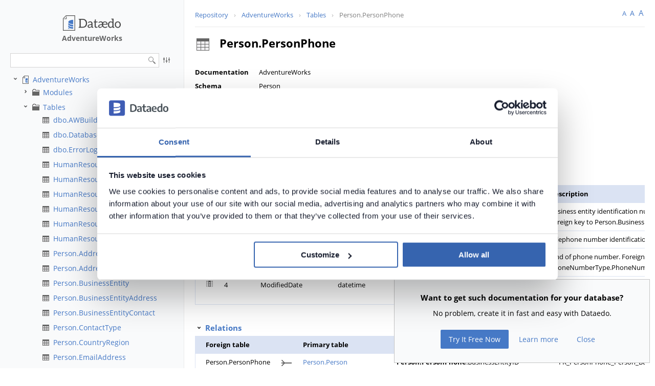

--- FILE ---
content_type: text/html
request_url: https://dataedo.com/samples/html/AdventureWorks/doc/AdventureWorks_2/tables/Person_PersonPhone_145.html
body_size: 6632
content:
<!DOCTYPE html SYSTEM "about:legacy-compat">
<html xmlns:ms="urn:schemas-microsoft-com:xslt">
  <head>
    <META http-equiv="Content-Type" content="text/html; charset=utf-8">
    <meta charset="utf-8">
    <meta http-equiv="X-UA-Compatible" content="IE=Edge">
    <meta name="viewport" content="width=device-width, initial-scale=1">
    <meta name="_root" content="../../../">
    <meta http-equiv="cache-control" content="no-cache, no-store, must-revalidate">
    <meta http-equiv="pragma" content="no-cache">
    <meta http-equiv="expires" content="0">
    <meta name="cache-pool-id" content="33cc">
    <title>Person.PersonPhone -
        AdventureWorks</title>
    <link href="../../../favicon.ico" rel="icon">
    <link href="../../../favicon.ico" rel="shortcut icon">
    <link rel="stylesheet" href="../../../lib/Google Fonts/style.css?v=33cc">
    <link rel="stylesheet" href="../../../lib/jQueryUI/jquery-ui-1.9.2.custom.min.css?v=33cc">
    <link rel="stylesheet" href="../../../css/reset.css?v=33cc">
    <link rel="stylesheet" href="../../../css/default.css?v=33cc">
    <link rel="stylesheet" href="../../../css/layout.css?v=33cc">
    <link rel="stylesheet" href="../../../css/inline-html.css?v=33cc">
    <link rel="stylesheet" href="../../../css/user.css?v=33cc">
    <div id="popup-error"> Action cannot be finished </div>
    <div id="binding"></div><script src="../../../lib/jQuery/jquery-1.11.3.min.js?v=33cc"></script><script src="../../../lib/jQueryUI/jquery-ui-1.9.2.custom.min.js?v=33cc"></script><script src="../../../lib/iframeResizer/client.min.js?v=33cc"></script><script src="../../../lib/Store.js/store.legacy.min.js?v=33cc"></script><script src="../../../lib/fuse.js/fuse.min.js?v=33cc"></script><script src="../../../lib/throttle-debounce/throttle-debounce.min.js?v=33cc"></script><script src="../../../js/sticky.js?v=33cc"></script><script src="../../../js/url.js?v=33cc"></script><script src="../../../js/tables.js?v=33cc"></script><script src="../../../js/loader.multi.js?v=33cc"></script><script src="../../../js/treeExpand.js?v=33cc"></script><script src="../../../js/utilities.js?v=33cc"></script><script src="../../../js/mobile.js?v=33cc"></script><script src="../../../js/dependenciesTree.js?v=33cc"></script><script src="../../../js/userLinks.js?v=33cc"></script><script src="../../../js/search.js?v=33cc"></script><script src="../../../js/erd.js?v=33cc"></script><script src="../../../search.json.js?v=33cc"></script><script src="../../../js/user.js?v=33cc"></script></head>
  <body class="font-size-medium">
    <div id="nav-toggle"></div>
    <div id="main" class="cf">
      <div id="infobar" class="only-mobile"><a href="../../../" class="ajax logo" data-target="#right"><img src="../../../img/logo.png"></a><h3 class="docname font-medium">AdventureWorks</h3>
      </div>
      <div id="aside" class="resizable-left border-right">
        <div id="left"><nav id="nav" class="grid"><div class="span12"><a href="../../../" class="ajax logo" data-target="#right"><img src="../../../img/logo.png"></a><div class="menu"></div>
              <h3 class="docname font-medium">AdventureWorks</h3>
            </div></nav><div class="search-box -with-pattern"><input class="search-input" id="search-input" type="text"><label class="search-icon" for="search-input"></label><i class="search-options-btn"></i><div class="search-options-dropdown font-small">
              <div class="search-options-dropdown-group"><label><input type="checkbox" disabled checked> Search object names
          </label></div>
              <div class="search-options-dropdown-group"><label><input type="checkbox" data-search="columns"> Search column names
          </label></div>
            </div>
          </div>
          <ul class="tree">
            <li>
              <ul>
                <li class=" expand "><i class="&#xA;      icon-database"></i><a class="ajax" data-target="#right" href="../../../doc/AdventureWorks_2/home.html">AdventureWorks</a><ul style="display: none;">
                    <li class=" expand "><i class="icon-folder"></i><a class="ajax" data-target="#right" href="../../../doc/AdventureWorks_2/modules.html">Modules</a><ul style="display: none;">
                        <li class=""><i class="&#xA;      icon-module"></i><a class="ajax" data-target="#right" href="../../../doc/AdventureWorks_2/modules/Business_Entities_82/module.html">Business Entities</a><ul style="display: none;"></ul>
                        </li>
                        <li class=" expand "><i class="&#xA;      icon-module"></i><a class="ajax" data-target="#right" href="../../../doc/AdventureWorks_2/modules/People_8/module.html">People</a><ul style="display: none;">
                            <li class=" expand "><i class="icon-folder"></i><a class="ajax" data-target="#right" href="../../../doc/AdventureWorks_2/modules/People_8/tables.html">Tables</a><ul style="display: none;">
                                <li class=""><i class="&#xA;      icon-table"></i><a class="ajax" data-target="#right" href="../../../doc/AdventureWorks_2/modules/People_8/tables/Person_Address_135.html">Person.Address</a><ul style="display: none;"></ul>
                                </li>
                                <li class=""><i class="&#xA;      icon-table"></i><a class="ajax" data-target="#right" href="../../../doc/AdventureWorks_2/modules/People_8/tables/Person_AddressType_136.html">Person.AddressType</a><ul style="display: none;"></ul>
                                </li>
                                <li class=""><i class="&#xA;      icon-table"></i><a class="ajax" data-target="#right" href="../../../doc/AdventureWorks_2/modules/People_8/tables/Person_BusinessEntity_137.html">Person.BusinessEntity</a><ul style="display: none;"></ul>
                                </li>
                                <li class=""><i class="&#xA;      icon-table"></i><a class="ajax" data-target="#right" href="../../../doc/AdventureWorks_2/modules/People_8/tables/Person_BusinessEntityAddress_138.html">Person.BusinessEntityAddress</a><ul style="display: none;"></ul>
                                </li>
                                <li class=""><i class="&#xA;      icon-table"></i><a class="ajax" data-target="#right" href="../../../doc/AdventureWorks_2/modules/People_8/tables/Person_BusinessEntityContact_139.html">Person.BusinessEntityContact</a><ul style="display: none;"></ul>
                                </li>
                                <li class=""><i class="&#xA;      icon-table"></i><a class="ajax" data-target="#right" href="../../../doc/AdventureWorks_2/modules/People_8/tables/Person_ContactType_140.html">Person.ContactType</a><ul style="display: none;"></ul>
                                </li>
                                <li class=""><i class="&#xA;      icon-table"></i><a class="ajax" data-target="#right" href="../../../doc/AdventureWorks_2/modules/People_8/tables/Person_CountryRegion_141.html">Person.CountryRegion</a><ul style="display: none;"></ul>
                                </li>
                                <li class=""><i class="&#xA;      icon-table"></i><a class="ajax" data-target="#right" href="../../../doc/AdventureWorks_2/modules/People_8/tables/Person_EmailAddress_142.html">Person.EmailAddress</a><ul style="display: none;"></ul>
                                </li>
                                <li class=""><i class="&#xA;      icon-table"></i><a class="ajax" data-target="#right" href="../../../doc/AdventureWorks_2/modules/People_8/tables/Person_Password_143.html">Person.Password</a><ul style="display: none;"></ul>
                                </li>
                                <li class=""><i class="&#xA;      icon-table"></i><a class="ajax" data-target="#right" href="../../../doc/AdventureWorks_2/modules/People_8/tables/Person_Person_144.html">Person.Person</a><ul style="display: none;"></ul>
                                </li>
                                <li class=""><i class="&#xA;      icon-table"></i><a class="ajax" data-target="#right" href="../../../doc/AdventureWorks_2/modules/People_8/tables/Person_PersonPhone_145.html">Person.PersonPhone</a><ul style="display: none;"></ul>
                                </li>
                                <li class=""><i class="&#xA;      icon-table"></i><a class="ajax" data-target="#right" href="../../../doc/AdventureWorks_2/modules/People_8/tables/Person_PhoneNumberType_146.html">Person.PhoneNumberType</a><ul style="display: none;"></ul>
                                </li>
                                <li class=""><i class="&#xA;      icon-table"></i><a class="ajax" data-target="#right" href="../../../doc/AdventureWorks_2/modules/People_8/tables/Person_StateProvince_147.html">Person.StateProvince</a><ul style="display: none;"></ul>
                                </li>
                              </ul>
                            </li>
                            <li class=" expand "><i class="icon-folder"></i><a class="ajax" data-target="#right" href="../../../doc/AdventureWorks_2/modules/People_8/views.html">Views</a><ul style="display: none;">
                                <li class=""><i class="&#xA;      icon-view"></i><a class="ajax" data-target="#right" href="../../../doc/AdventureWorks_2/modules/People_8/views/Person_vAdditionalContactInfo_203.html">Person.vAdditionalContactInfo</a><ul style="display: none;"></ul>
                                </li>
                                <li class=""><i class="&#xA;      icon-view"></i><a class="ajax" data-target="#right" href="../../../doc/AdventureWorks_2/modules/People_8/views/Person_vStateProvinceCountryRegion_204.html">Person.vStateProvinceCountryRegion</a><ul style="display: none;"></ul>
                                </li>
                              </ul>
                            </li>
                          </ul>
                        </li>
                        <li class=" expand "><i class="&#xA;      icon-module"></i><a class="ajax" data-target="#right" href="../../../doc/AdventureWorks_2/modules/Human_Resources_9/module.html">Human Resources</a><ul style="display: none;">
                            <li class=" expand "><i class="icon-folder"></i><a class="ajax" data-target="#right" href="../../../doc/AdventureWorks_2/modules/Human_Resources_9/tables.html">Tables</a><ul style="display: none;">
                                <li class=""><i class="&#xA;      icon-table"></i><a class="ajax" data-target="#right" href="../../../doc/AdventureWorks_2/modules/Human_Resources_9/tables/HumanResources_Department_129.html">HumanResources.Department</a><ul style="display: none;"></ul>
                                </li>
                                <li class=""><i class="&#xA;      icon-table"></i><a class="ajax" data-target="#right" href="../../../doc/AdventureWorks_2/modules/Human_Resources_9/tables/HumanResources_Employee_130.html">HumanResources.Employee</a><ul style="display: none;"></ul>
                                </li>
                                <li class=""><i class="&#xA;      icon-table"></i><a class="ajax" data-target="#right" href="../../../doc/AdventureWorks_2/modules/Human_Resources_9/tables/HumanResources_EmployeeDepartmentHistory_131.html">HumanResources.EmployeeDepartmentHistory</a><ul style="display: none;"></ul>
                                </li>
                                <li class=""><i class="&#xA;      icon-table"></i><a class="ajax" data-target="#right" href="../../../doc/AdventureWorks_2/modules/Human_Resources_9/tables/HumanResources_EmployeePayHistory_132.html">HumanResources.EmployeePayHistory</a><ul style="display: none;"></ul>
                                </li>
                                <li class=""><i class="&#xA;      icon-table"></i><a class="ajax" data-target="#right" href="../../../doc/AdventureWorks_2/modules/Human_Resources_9/tables/HumanResources_JobCandidate_133.html">HumanResources.JobCandidate</a><ul style="display: none;"></ul>
                                </li>
                                <li class=""><i class="&#xA;      icon-table"></i><a class="ajax" data-target="#right" href="../../../doc/AdventureWorks_2/modules/Human_Resources_9/tables/HumanResources_Shift_134.html">HumanResources.Shift</a><ul style="display: none;"></ul>
                                </li>
                              </ul>
                            </li>
                            <li class=" expand "><i class="icon-folder"></i><a class="ajax" data-target="#right" href="../../../doc/AdventureWorks_2/modules/Human_Resources_9/views.html">Views</a><ul style="display: none;">
                                <li class=""><i class="&#xA;      icon-view"></i><a class="ajax" data-target="#right" href="../../../doc/AdventureWorks_2/modules/Human_Resources_9/views/HumanResources_vEmployee_197.html">HumanResources.vEmployee</a><ul style="display: none;"></ul>
                                </li>
                                <li class=""><i class="&#xA;      icon-view"></i><a class="ajax" data-target="#right" href="../../../doc/AdventureWorks_2/modules/Human_Resources_9/views/HumanResources_vEmployeeDepartment_198.html">HumanResources.vEmployeeDepartment</a><ul style="display: none;"></ul>
                                </li>
                                <li class=""><i class="&#xA;      icon-view"></i><a class="ajax" data-target="#right" href="../../../doc/AdventureWorks_2/modules/Human_Resources_9/views/HumanResources_vEmployeeDepartmentHistory_199.html">HumanResources.vEmployeeDepartmentHistory</a><ul style="display: none;"></ul>
                                </li>
                                <li class=""><i class="&#xA;      icon-view"></i><a class="ajax" data-target="#right" href="../../../doc/AdventureWorks_2/modules/Human_Resources_9/views/HumanResources_vJobCandidate_200.html">HumanResources.vJobCandidate</a><ul style="display: none;"></ul>
                                </li>
                                <li class=""><i class="&#xA;      icon-view"></i><a class="ajax" data-target="#right" href="../../../doc/AdventureWorks_2/modules/Human_Resources_9/views/HumanResources_vJobCandidateEducation_201.html">HumanResources.vJobCandidateEducation</a><ul style="display: none;"></ul>
                                </li>
                                <li class=""><i class="&#xA;      icon-view"></i><a class="ajax" data-target="#right" href="../../../doc/AdventureWorks_2/modules/Human_Resources_9/views/HumanResources_vJobCandidateEmployment_202.html">HumanResources.vJobCandidateEmployment</a><ul style="display: none;"></ul>
                                </li>
                              </ul>
                            </li>
                            <li class=" expand "><i class="icon-folder"></i><a class="ajax" data-target="#right" href="../../../doc/AdventureWorks_2/modules/Human_Resources_9/procedures.html">Procedures</a><ul style="display: none;">
                                <li class=""><i class="&#xA;      icon-procedure"></i><a class="ajax" data-target="#right" href="../../../doc/AdventureWorks_2/modules/Human_Resources_9/procedures/dbo_uspGetEmployeeManagers_123.html">dbo.uspGetEmployeeManagers</a><ul style="display: none;"></ul>
                                </li>
                                <li class=""><i class="&#xA;      icon-procedure"></i><a class="ajax" data-target="#right" href="../../../doc/AdventureWorks_2/modules/Human_Resources_9/procedures/dbo_uspGetManagerEmployees_124.html">dbo.uspGetManagerEmployees</a><ul style="display: none;"></ul>
                                </li>
                                <li class=""><i class="&#xA;      icon-procedure"></i><a class="ajax" data-target="#right" href="../../../doc/AdventureWorks_2/modules/Human_Resources_9/procedures/dbo_uspSearchCandidateResumes_128.html">dbo.uspSearchCandidateResumes</a><ul style="display: none;"></ul>
                                </li>
                                <li class=""><i class="&#xA;      icon-procedure"></i><a class="ajax" data-target="#right" href="../../../doc/AdventureWorks_2/modules/Human_Resources_9/procedures/HumanResources_uspUpdateEmployeeHireInfo_129.html">HumanResources.uspUpdateEmployeeHireInfo</a><ul style="display: none;"></ul>
                                </li>
                                <li class=""><i class="&#xA;      icon-procedure"></i><a class="ajax" data-target="#right" href="../../../doc/AdventureWorks_2/modules/Human_Resources_9/procedures/HumanResources_uspUpdateEmployeeLogin_130.html">HumanResources.uspUpdateEmployeeLogin</a><ul style="display: none;"></ul>
                                </li>
                                <li class=""><i class="&#xA;      icon-procedure"></i><a class="ajax" data-target="#right" href="../../../doc/AdventureWorks_2/modules/Human_Resources_9/procedures/HumanResources_uspUpdateEmployeePersonalInfo_131.html">HumanResources.uspUpdateEmployeePersonalInfo</a><ul style="display: none;"></ul>
                                </li>
                              </ul>
                            </li>
                            <li class=" expand "><i class="icon-folder"></i><a class="ajax" data-target="#right" href="../../../doc/AdventureWorks_2/modules/Human_Resources_9/functions.html">Functions</a><ul style="display: none;">
                                <li class=""><i class="&#xA;      icon-function"></i><a class="ajax" data-target="#right" href="../../../doc/AdventureWorks_2/modules/Human_Resources_9/functions/dbo_ufnGetContactInformation_111.html">dbo.ufnGetContactInformation</a><ul style="display: none;"></ul>
                                </li>
                              </ul>
                            </li>
                          </ul>
                        </li>
                        <li class=" expand "><i class="&#xA;      icon-module"></i><a class="ajax" data-target="#right" href="../../../doc/AdventureWorks_2/modules/Products_10/module.html">Products</a><ul style="display: none;">
                            <li class=" expand "><i class="icon-folder"></i><a class="ajax" data-target="#right" href="../../../doc/AdventureWorks_2/modules/Products_10/tables.html">Tables</a><ul style="display: none;">
                                <li class=""><i class="&#xA;      icon-table"></i><a class="ajax" data-target="#right" href="../../../doc/AdventureWorks_2/modules/Products_10/tables/Production_Culture_149.html">Production.Culture</a><ul style="display: none;"></ul>
                                </li>
                                <li class=""><i class="&#xA;      icon-table"></i><a class="ajax" data-target="#right" href="../../../doc/AdventureWorks_2/modules/Products_10/tables/Production_Document_150.html">Production.Document</a><ul style="display: none;"></ul>
                                </li>
                                <li class=""><i class="&#xA;      icon-table"></i><a class="ajax" data-target="#right" href="../../../doc/AdventureWorks_2/modules/Products_10/tables/Production_Illustration_151.html">Production.Illustration</a><ul style="display: none;"></ul>
                                </li>
                                <li class=""><i class="&#xA;      icon-table"></i><a class="ajax" data-target="#right" href="../../../doc/AdventureWorks_2/modules/Products_10/tables/Production_Product_153.html">Production.Product</a><ul style="display: none;"></ul>
                                </li>
                                <li class=""><i class="&#xA;      icon-table"></i><a class="ajax" data-target="#right" href="../../../doc/AdventureWorks_2/modules/Products_10/tables/Production_ProductCategory_154.html">Production.ProductCategory</a><ul style="display: none;"></ul>
                                </li>
                                <li class=""><i class="&#xA;      icon-table"></i><a class="ajax" data-target="#right" href="../../../doc/AdventureWorks_2/modules/Products_10/tables/Production_ProductDescription_156.html">Production.ProductDescription</a><ul style="display: none;"></ul>
                                </li>
                                <li class=""><i class="&#xA;      icon-table"></i><a class="ajax" data-target="#right" href="../../../doc/AdventureWorks_2/modules/Products_10/tables/Production_ProductDocument_157.html">Production.ProductDocument</a><ul style="display: none;"></ul>
                                </li>
                                <li class=""><i class="&#xA;      icon-table"></i><a class="ajax" data-target="#right" href="../../../doc/AdventureWorks_2/modules/Products_10/tables/Production_ProductModel_160.html">Production.ProductModel</a><ul style="display: none;"></ul>
                                </li>
                                <li class=""><i class="&#xA;      icon-table"></i><a class="ajax" data-target="#right" href="../../../doc/AdventureWorks_2/modules/Products_10/tables/Production_ProductModelIllustration_161.html">Production.ProductModelIllustration</a><ul style="display: none;"></ul>
                                </li>
                                <li class=""><i class="&#xA;      icon-table"></i><a class="ajax" data-target="#right" href="../../../doc/AdventureWorks_2/modules/Products_10/tables/Production_ProductModelProductDescriptionCulture_162.html">Production.ProductModelProductDescriptionCulture</a><ul style="display: none;"></ul>
                                </li>
                                <li class=""><i class="&#xA;      icon-table"></i><a class="ajax" data-target="#right" href="../../../doc/AdventureWorks_2/modules/Products_10/tables/Production_ProductPhoto_163.html">Production.ProductPhoto</a><ul style="display: none;"></ul>
                                </li>
                                <li class=""><i class="&#xA;      icon-table"></i><a class="ajax" data-target="#right" href="../../../doc/AdventureWorks_2/modules/Products_10/tables/Production_ProductProductPhoto_164.html">Production.ProductProductPhoto</a><ul style="display: none;"></ul>
                                </li>
                                <li class=""><i class="&#xA;      icon-table"></i><a class="ajax" data-target="#right" href="../../../doc/AdventureWorks_2/modules/Products_10/tables/Production_ProductReview_165.html">Production.ProductReview</a><ul style="display: none;"></ul>
                                </li>
                                <li class=""><i class="&#xA;      icon-table"></i><a class="ajax" data-target="#right" href="../../../doc/AdventureWorks_2/modules/Products_10/tables/Production_ProductSubcategory_166.html">Production.ProductSubcategory</a><ul style="display: none;"></ul>
                                </li>
                                <li class=""><i class="&#xA;      icon-table"></i><a class="ajax" data-target="#right" href="../../../doc/AdventureWorks_2/modules/Products_10/tables/Production_UnitMeasure_170.html">Production.UnitMeasure</a><ul style="display: none;"></ul>
                                </li>
                              </ul>
                            </li>
                            <li class=" expand "><i class="icon-folder"></i><a class="ajax" data-target="#right" href="../../../doc/AdventureWorks_2/modules/Products_10/views.html">Views</a><ul style="display: none;">
                                <li class=""><i class="&#xA;      icon-view"></i><a class="ajax" data-target="#right" href="../../../doc/AdventureWorks_2/modules/Products_10/views/Production_vProductAndDescription_205.html">Production.vProductAndDescription</a><ul style="display: none;"></ul>
                                </li>
                                <li class=""><i class="&#xA;      icon-view"></i><a class="ajax" data-target="#right" href="../../../doc/AdventureWorks_2/modules/Products_10/views/Production_vProductModelCatalogDescription_206.html">Production.vProductModelCatalogDescription</a><ul style="display: none;"></ul>
                                </li>
                                <li class=""><i class="&#xA;      icon-view"></i><a class="ajax" data-target="#right" href="../../../doc/AdventureWorks_2/modules/Products_10/views/Production_vProductModelInstructions_207.html">Production.vProductModelInstructions</a><ul style="display: none;"></ul>
                                </li>
                              </ul>
                            </li>
                            <li class=" expand "><i class="icon-folder"></i><a class="ajax" data-target="#right" href="../../../doc/AdventureWorks_2/modules/Products_10/procedures.html">Procedures</a><ul style="display: none;">
                                <li class=""><i class="&#xA;      icon-procedure"></i><a class="ajax" data-target="#right" href="../../../doc/AdventureWorks_2/modules/Products_10/procedures/dbo_uspGetBillOfMaterials_122.html">dbo.uspGetBillOfMaterials</a><ul style="display: none;"></ul>
                                </li>
                                <li class=""><i class="&#xA;      icon-procedure"></i><a class="ajax" data-target="#right" href="../../../doc/AdventureWorks_2/modules/Products_10/procedures/dbo_uspGetWhereUsedProductID_125.html">dbo.uspGetWhereUsedProductID</a><ul style="display: none;"></ul>
                                </li>
                              </ul>
                            </li>
                            <li class=" expand "><i class="icon-folder"></i><a class="ajax" data-target="#right" href="../../../doc/AdventureWorks_2/modules/Products_10/functions.html">Functions</a><ul style="display: none;">
                                <li class=""><i class="&#xA;      icon-function"></i><a class="ajax" data-target="#right" href="../../../doc/AdventureWorks_2/modules/Products_10/functions/dbo_ufnGetDocumentStatusText_114.html">dbo.ufnGetDocumentStatusText</a><ul style="display: none;"></ul>
                                </li>
                                <li class=""><i class="&#xA;      icon-function"></i><a class="ajax" data-target="#right" href="../../../doc/AdventureWorks_2/modules/Products_10/functions/dbo_ufnGetProductDealerPrice_115.html">dbo.ufnGetProductDealerPrice</a><ul style="display: none;"></ul>
                                </li>
                                <li class=""><i class="&#xA;      icon-function"></i><a class="ajax" data-target="#right" href="../../../doc/AdventureWorks_2/modules/Products_10/functions/dbo_ufnGetProductListPrice_116.html">dbo.ufnGetProductListPrice</a><ul style="display: none;"></ul>
                                </li>
                                <li class=""><i class="&#xA;      icon-function"></i><a class="ajax" data-target="#right" href="../../../doc/AdventureWorks_2/modules/Products_10/functions/dbo_ufnGetProductStandardCost_117.html">dbo.ufnGetProductStandardCost</a><ul style="display: none;"></ul>
                                </li>
                                <li class=""><i class="&#xA;      icon-function"></i><a class="ajax" data-target="#right" href="../../../doc/AdventureWorks_2/modules/Products_10/functions/dbo_ufnGetStock_120.html">dbo.ufnGetStock</a><ul style="display: none;"></ul>
                                </li>
                              </ul>
                            </li>
                          </ul>
                        </li>
                        <li class=" expand "><i class="&#xA;      icon-module"></i><a class="ajax" data-target="#right" href="../../../doc/AdventureWorks_2/modules/Manufacturing_81/module.html">Manufacturing</a><ul style="display: none;">
                            <li class=" expand "><i class="icon-folder"></i><a class="ajax" data-target="#right" href="../../../doc/AdventureWorks_2/modules/Manufacturing_81/tables.html">Tables</a><ul style="display: none;">
                                <li class=""><i class="&#xA;      icon-table"></i><a class="ajax" data-target="#right" href="../../../doc/AdventureWorks_2/modules/Manufacturing_81/tables/Production_BillOfMaterials_148.html">Production.BillOfMaterials</a><ul style="display: none;"></ul>
                                </li>
                                <li class=""><i class="&#xA;      icon-table"></i><a class="ajax" data-target="#right" href="../../../doc/AdventureWorks_2/modules/Manufacturing_81/tables/Production_ProductCostHistory_155.html">Production.ProductCostHistory</a><ul style="display: none;"></ul>
                                </li>
                                <li class=""><i class="&#xA;      icon-table"></i><a class="ajax" data-target="#right" href="../../../doc/AdventureWorks_2/modules/Manufacturing_81/tables/Production_ProductListPriceHistory_159.html">Production.ProductListPriceHistory</a><ul style="display: none;"></ul>
                                </li>
                                <li class=""><i class="&#xA;      icon-table"></i><a class="ajax" data-target="#right" href="../../../doc/AdventureWorks_2/modules/Manufacturing_81/tables/Production_ScrapReason_167.html">Production.ScrapReason</a><ul style="display: none;"></ul>
                                </li>
                                <li class=""><i class="&#xA;      icon-table"></i><a class="ajax" data-target="#right" href="../../../doc/AdventureWorks_2/modules/Manufacturing_81/tables/Production_TransactionHistory_168.html">Production.TransactionHistory</a><ul style="display: none;"></ul>
                                </li>
                                <li class=""><i class="&#xA;      icon-table"></i><a class="ajax" data-target="#right" href="../../../doc/AdventureWorks_2/modules/Manufacturing_81/tables/Production_TransactionHistoryArchive_169.html">Production.TransactionHistoryArchive</a><ul style="display: none;"></ul>
                                </li>
                                <li class=""><i class="&#xA;      icon-table"></i><a class="ajax" data-target="#right" href="../../../doc/AdventureWorks_2/modules/Manufacturing_81/tables/Production_WorkOrder_171.html">Production.WorkOrder</a><ul style="display: none;"></ul>
                                </li>
                                <li class=""><i class="&#xA;      icon-table"></i><a class="ajax" data-target="#right" href="../../../doc/AdventureWorks_2/modules/Manufacturing_81/tables/Production_WorkOrderRouting_172.html">Production.WorkOrderRouting</a><ul style="display: none;"></ul>
                                </li>
                              </ul>
                            </li>
                          </ul>
                        </li>
                        <li class=" expand "><i class="&#xA;      icon-module"></i><a class="ajax" data-target="#right" href="../../../doc/AdventureWorks_2/modules/Purchasing_11/module.html">Purchasing</a><ul style="display: none;">
                            <li class=" expand "><i class="icon-folder"></i><a class="ajax" data-target="#right" href="../../../doc/AdventureWorks_2/modules/Purchasing_11/tables.html">Tables</a><ul style="display: none;">
                                <li class=""><i class="&#xA;      icon-table"></i><a class="ajax" data-target="#right" href="../../../doc/AdventureWorks_2/modules/Purchasing_11/tables/Purchasing_ProductVendor_173.html">Purchasing.ProductVendor</a><ul style="display: none;"></ul>
                                </li>
                                <li class=""><i class="&#xA;      icon-table"></i><a class="ajax" data-target="#right" href="../../../doc/AdventureWorks_2/modules/Purchasing_11/tables/Purchasing_PurchaseOrderDetail_174.html">Purchasing.PurchaseOrderDetail</a><ul style="display: none;"></ul>
                                </li>
                                <li class=""><i class="&#xA;      icon-table"></i><a class="ajax" data-target="#right" href="../../../doc/AdventureWorks_2/modules/Purchasing_11/tables/Purchasing_PurchaseOrderHeader_175.html">Purchasing.PurchaseOrderHeader</a><ul style="display: none;"></ul>
                                </li>
                                <li class=""><i class="&#xA;      icon-table"></i><a class="ajax" data-target="#right" href="../../../doc/AdventureWorks_2/modules/Purchasing_11/tables/Purchasing_ShipMethod_176.html">Purchasing.ShipMethod</a><ul style="display: none;"></ul>
                                </li>
                                <li class=""><i class="&#xA;      icon-table"></i><a class="ajax" data-target="#right" href="../../../doc/AdventureWorks_2/modules/Purchasing_11/tables/Purchasing_Vendor_177.html">Purchasing.Vendor</a><ul style="display: none;"></ul>
                                </li>
                              </ul>
                            </li>
                            <li class=" expand "><i class="icon-folder"></i><a class="ajax" data-target="#right" href="../../../doc/AdventureWorks_2/modules/Purchasing_11/views.html">Views</a><ul style="display: none;">
                                <li class=""><i class="&#xA;      icon-view"></i><a class="ajax" data-target="#right" href="../../../doc/AdventureWorks_2/modules/Purchasing_11/views/Purchasing_vVendorWithAddresses_208.html">Purchasing.vVendorWithAddresses</a><ul style="display: none;"></ul>
                                </li>
                                <li class=""><i class="&#xA;      icon-view"></i><a class="ajax" data-target="#right" href="../../../doc/AdventureWorks_2/modules/Purchasing_11/views/Purchasing_vVendorWithContacts_209.html">Purchasing.vVendorWithContacts</a><ul style="display: none;"></ul>
                                </li>
                              </ul>
                            </li>
                            <li class=" expand "><i class="icon-folder"></i><a class="ajax" data-target="#right" href="../../../doc/AdventureWorks_2/modules/Purchasing_11/functions.html">Functions</a><ul style="display: none;">
                                <li class=""><i class="&#xA;      icon-function"></i><a class="ajax" data-target="#right" href="../../../doc/AdventureWorks_2/modules/Purchasing_11/functions/dbo_ufnGetPurchaseOrderStatusText_118.html">dbo.ufnGetPurchaseOrderStatusText</a><ul style="display: none;"></ul>
                                </li>
                              </ul>
                            </li>
                          </ul>
                        </li>
                        <li class=" expand "><i class="&#xA;      icon-module"></i><a class="ajax" data-target="#right" href="../../../doc/AdventureWorks_2/modules/Inventory_80/module.html">Inventory</a><ul style="display: none;">
                            <li class=" expand "><i class="icon-folder"></i><a class="ajax" data-target="#right" href="../../../doc/AdventureWorks_2/modules/Inventory_80/tables.html">Tables</a><ul style="display: none;">
                                <li class=""><i class="&#xA;      icon-table"></i><a class="ajax" data-target="#right" href="../../../doc/AdventureWorks_2/modules/Inventory_80/tables/Production_Location_152.html">Production.Location</a><ul style="display: none;"></ul>
                                </li>
                                <li class=""><i class="&#xA;      icon-table"></i><a class="ajax" data-target="#right" href="../../../doc/AdventureWorks_2/modules/Inventory_80/tables/Production_ProductInventory_158.html">Production.ProductInventory</a><ul style="display: none;"></ul>
                                </li>
                              </ul>
                            </li>
                          </ul>
                        </li>
                        <li class=" expand "><i class="&#xA;      icon-module"></i><a class="ajax" data-target="#right" href="../../../doc/AdventureWorks_2/modules/Sales_12/module.html">Sales</a><ul style="display: none;">
                            <li class=" expand "><i class="icon-folder"></i><a class="ajax" data-target="#right" href="../../../doc/AdventureWorks_2/modules/Sales_12/tables.html">Tables</a><ul style="display: none;">
                                <li class=""><i class="&#xA;      icon-table"></i><a class="ajax" data-target="#right" href="../../../doc/AdventureWorks_2/modules/Sales_12/tables/Sales_CountryRegionCurrency_178.html">Sales.CountryRegionCurrency</a><ul style="display: none;"></ul>
                                </li>
                                <li class=""><i class="&#xA;      icon-table"></i><a class="ajax" data-target="#right" href="../../../doc/AdventureWorks_2/modules/Sales_12/tables/Sales_CreditCard_179.html">Sales.CreditCard</a><ul style="display: none;"></ul>
                                </li>
                                <li class=""><i class="&#xA;      icon-table"></i><a class="ajax" data-target="#right" href="../../../doc/AdventureWorks_2/modules/Sales_12/tables/Sales_Currency_180.html">Sales.Currency</a><ul style="display: none;"></ul>
                                </li>
                                <li class=""><i class="&#xA;      icon-table"></i><a class="ajax" data-target="#right" href="../../../doc/AdventureWorks_2/modules/Sales_12/tables/Sales_CurrencyRate_181.html">Sales.CurrencyRate</a><ul style="display: none;"></ul>
                                </li>
                                <li class=""><i class="&#xA;      icon-table"></i><a class="ajax" data-target="#right" href="../../../doc/AdventureWorks_2/modules/Sales_12/tables/Sales_Customer_182.html">Sales.Customer</a><ul style="display: none;"></ul>
                                </li>
                                <li class=""><i class="&#xA;      icon-table"></i><a class="ajax" data-target="#right" href="../../../doc/AdventureWorks_2/modules/Sales_12/tables/Sales_PersonCreditCard_183.html">Sales.PersonCreditCard</a><ul style="display: none;"></ul>
                                </li>
                                <li class=""><i class="&#xA;      icon-table"></i><a class="ajax" data-target="#right" href="../../../doc/AdventureWorks_2/modules/Sales_12/tables/Sales_SalesOrderDetail_184.html">Sales.SalesOrderDetail</a><ul style="display: none;"></ul>
                                </li>
                                <li class=""><i class="&#xA;      icon-table"></i><a class="ajax" data-target="#right" href="../../../doc/AdventureWorks_2/modules/Sales_12/tables/Sales_SalesOrderHeader_185.html">Sales.SalesOrderHeader</a><ul style="display: none;"></ul>
                                </li>
                                <li class=""><i class="&#xA;      icon-table"></i><a class="ajax" data-target="#right" href="../../../doc/AdventureWorks_2/modules/Sales_12/tables/Sales_SalesOrderHeaderSalesReason_186.html">Sales.SalesOrderHeaderSalesReason</a><ul style="display: none;"></ul>
                                </li>
                                <li class=""><i class="&#xA;      icon-table"></i><a class="ajax" data-target="#right" href="../../../doc/AdventureWorks_2/modules/Sales_12/tables/Sales_SalesPerson_187.html">Sales.SalesPerson</a><ul style="display: none;"></ul>
                                </li>
                                <li class=""><i class="&#xA;      icon-table"></i><a class="ajax" data-target="#right" href="../../../doc/AdventureWorks_2/modules/Sales_12/tables/Sales_SalesPersonQuotaHistory_188.html">Sales.SalesPersonQuotaHistory</a><ul style="display: none;"></ul>
                                </li>
                                <li class=""><i class="&#xA;      icon-table"></i><a class="ajax" data-target="#right" href="../../../doc/AdventureWorks_2/modules/Sales_12/tables/Sales_SalesReason_189.html">Sales.SalesReason</a><ul style="display: none;"></ul>
                                </li>
                                <li class=""><i class="&#xA;      icon-table"></i><a class="ajax" data-target="#right" href="../../../doc/AdventureWorks_2/modules/Sales_12/tables/Sales_SalesTaxRate_190.html">Sales.SalesTaxRate</a><ul style="display: none;"></ul>
                                </li>
                                <li class=""><i class="&#xA;      icon-table"></i><a class="ajax" data-target="#right" href="../../../doc/AdventureWorks_2/modules/Sales_12/tables/Sales_SalesTerritory_191.html">Sales.SalesTerritory</a><ul style="display: none;"></ul>
                                </li>
                                <li class=""><i class="&#xA;      icon-table"></i><a class="ajax" data-target="#right" href="../../../doc/AdventureWorks_2/modules/Sales_12/tables/Sales_SalesTerritoryHistory_192.html">Sales.SalesTerritoryHistory</a><ul style="display: none;"></ul>
                                </li>
                                <li class=""><i class="&#xA;      icon-table"></i><a class="ajax" data-target="#right" href="../../../doc/AdventureWorks_2/modules/Sales_12/tables/Sales_ShoppingCartItem_193.html">Sales.ShoppingCartItem</a><ul style="display: none;"></ul>
                                </li>
                                <li class=""><i class="&#xA;      icon-table"></i><a class="ajax" data-target="#right" href="../../../doc/AdventureWorks_2/modules/Sales_12/tables/Sales_SpecialOffer_194.html">Sales.SpecialOffer</a><ul style="display: none;"></ul>
                                </li>
                                <li class=""><i class="&#xA;      icon-table"></i><a class="ajax" data-target="#right" href="../../../doc/AdventureWorks_2/modules/Sales_12/tables/Sales_SpecialOfferProduct_195.html">Sales.SpecialOfferProduct</a><ul style="display: none;"></ul>
                                </li>
                                <li class=""><i class="&#xA;      icon-table"></i><a class="ajax" data-target="#right" href="../../../doc/AdventureWorks_2/modules/Sales_12/tables/Sales_Store_196.html">Sales.Store</a><ul style="display: none;"></ul>
                                </li>
                              </ul>
                            </li>
                            <li class=" expand "><i class="icon-folder"></i><a class="ajax" data-target="#right" href="../../../doc/AdventureWorks_2/modules/Sales_12/views.html">Views</a><ul style="display: none;">
                                <li class=""><i class="&#xA;      icon-view"></i><a class="ajax" data-target="#right" href="../../../doc/AdventureWorks_2/modules/Sales_12/views/Sales_vIndividualCustomer_210.html">Sales.vIndividualCustomer</a><ul style="display: none;"></ul>
                                </li>
                                <li class=""><i class="&#xA;      icon-view"></i><a class="ajax" data-target="#right" href="../../../doc/AdventureWorks_2/modules/Sales_12/views/Sales_vPersonDemographics_211.html">Sales.vPersonDemographics</a><ul style="display: none;"></ul>
                                </li>
                                <li class=""><i class="&#xA;      icon-view"></i><a class="ajax" data-target="#right" href="../../../doc/AdventureWorks_2/modules/Sales_12/views/Sales_vSalesPerson_212.html">Sales.vSalesPerson</a><ul style="display: none;"></ul>
                                </li>
                                <li class=""><i class="&#xA;      icon-view"></i><a class="ajax" data-target="#right" href="../../../doc/AdventureWorks_2/modules/Sales_12/views/Sales_vSalesPersonSalesByFiscalYears_213.html">Sales.vSalesPersonSalesByFiscalYears</a><ul style="display: none;"></ul>
                                </li>
                                <li class=""><i class="&#xA;      icon-view"></i><a class="ajax" data-target="#right" href="../../../doc/AdventureWorks_2/modules/Sales_12/views/Sales_vStoreWithAddresses_214.html">Sales.vStoreWithAddresses</a><ul style="display: none;"></ul>
                                </li>
                                <li class=""><i class="&#xA;      icon-view"></i><a class="ajax" data-target="#right" href="../../../doc/AdventureWorks_2/modules/Sales_12/views/Sales_vStoreWithContacts_215.html">Sales.vStoreWithContacts</a><ul style="display: none;"></ul>
                                </li>
                                <li class=""><i class="&#xA;      icon-view"></i><a class="ajax" data-target="#right" href="../../../doc/AdventureWorks_2/modules/Sales_12/views/Sales_vStoreWithDemographics_216.html">Sales.vStoreWithDemographics</a><ul style="display: none;"></ul>
                                </li>
                              </ul>
                            </li>
                            <li class=" expand "><i class="icon-folder"></i><a class="ajax" data-target="#right" href="../../../doc/AdventureWorks_2/modules/Sales_12/functions.html">Functions</a><ul style="display: none;">
                                <li class=""><i class="&#xA;      icon-function"></i><a class="ajax" data-target="#right" href="../../../doc/AdventureWorks_2/modules/Sales_12/functions/dbo_ufnGetAccountingEndDate_112.html">dbo.ufnGetAccountingEndDate</a><ul style="display: none;"></ul>
                                </li>
                                <li class=""><i class="&#xA;      icon-function"></i><a class="ajax" data-target="#right" href="../../../doc/AdventureWorks_2/modules/Sales_12/functions/dbo_ufnGetAccountingStartDate_113.html">dbo.ufnGetAccountingStartDate</a><ul style="display: none;"></ul>
                                </li>
                                <li class=""><i class="&#xA;      icon-function"></i><a class="ajax" data-target="#right" href="../../../doc/AdventureWorks_2/modules/Sales_12/functions/dbo_ufnGetSalesOrderStatusText_119.html">dbo.ufnGetSalesOrderStatusText</a><ul style="display: none;"></ul>
                                </li>
                                <li class=""><i class="&#xA;      icon-function"></i><a class="ajax" data-target="#right" href="../../../doc/AdventureWorks_2/modules/Sales_12/functions/dbo_ufnLeadingZeros_121.html">dbo.ufnLeadingZeros</a><ul style="display: none;"></ul>
                                </li>
                              </ul>
                            </li>
                          </ul>
                        </li>
                        <li class=" expand "><i class="&#xA;      icon-module"></i><a class="ajax" data-target="#right" href="../../../doc/AdventureWorks_2/modules/Admin_13/module.html">Admin</a><ul style="display: none;">
                            <li class=" expand "><i class="icon-folder"></i><a class="ajax" data-target="#right" href="../../../doc/AdventureWorks_2/modules/Admin_13/tables.html">Tables</a><ul style="display: none;">
                                <li class=""><i class="&#xA;      icon-table"></i><a class="ajax" data-target="#right" href="../../../doc/AdventureWorks_2/modules/Admin_13/tables/dbo_AWBuildVersion_126.html">dbo.AWBuildVersion</a><ul style="display: none;"></ul>
                                </li>
                                <li class=""><i class="&#xA;      icon-table"></i><a class="ajax" data-target="#right" href="../../../doc/AdventureWorks_2/modules/Admin_13/tables/dbo_DatabaseLog_127.html">dbo.DatabaseLog</a><ul style="display: none;"></ul>
                                </li>
                                <li class=""><i class="&#xA;      icon-table"></i><a class="ajax" data-target="#right" href="../../../doc/AdventureWorks_2/modules/Admin_13/tables/dbo_ErrorLog_128.html">dbo.ErrorLog</a><ul style="display: none;"></ul>
                                </li>
                              </ul>
                            </li>
                            <li class=" expand "><i class="icon-folder"></i><a class="ajax" data-target="#right" href="../../../doc/AdventureWorks_2/modules/Admin_13/procedures.html">Procedures</a><ul style="display: none;">
                                <li class=""><i class="&#xA;      icon-procedure"></i><a class="ajax" data-target="#right" href="../../../doc/AdventureWorks_2/modules/Admin_13/procedures/dbo_uspLogError_126.html">dbo.uspLogError</a><ul style="display: none;"></ul>
                                </li>
                                <li class=""><i class="&#xA;      icon-procedure"></i><a class="ajax" data-target="#right" href="../../../doc/AdventureWorks_2/modules/Admin_13/procedures/dbo_uspPrintError_127.html">dbo.uspPrintError</a><ul style="display: none;"></ul>
                                </li>
                              </ul>
                            </li>
                          </ul>
                        </li>
                      </ul>
                    </li>
                    <li class=" expand "><i class="icon-folder"></i><a class="ajax" data-target="#right" href="../../../doc/AdventureWorks_2/tables.html">Tables</a><ul style="display: none;">
                        <li class=""><i class="&#xA;      icon-table"></i><a class="ajax" data-target="#right" href="../../../doc/AdventureWorks_2/tables/dbo_AWBuildVersion_126.html">dbo.AWBuildVersion</a><ul style="display: none;"></ul>
                        </li>
                        <li class=""><i class="&#xA;      icon-table"></i><a class="ajax" data-target="#right" href="../../../doc/AdventureWorks_2/tables/dbo_DatabaseLog_127.html">dbo.DatabaseLog</a><ul style="display: none;"></ul>
                        </li>
                        <li class=""><i class="&#xA;      icon-table"></i><a class="ajax" data-target="#right" href="../../../doc/AdventureWorks_2/tables/dbo_ErrorLog_128.html">dbo.ErrorLog</a><ul style="display: none;"></ul>
                        </li>
                        <li class=""><i class="&#xA;      icon-table"></i><a class="ajax" data-target="#right" href="../../../doc/AdventureWorks_2/tables/HumanResources_Department_129.html">HumanResources.Department</a><ul style="display: none;"></ul>
                        </li>
                        <li class=""><i class="&#xA;      icon-table"></i><a class="ajax" data-target="#right" href="../../../doc/AdventureWorks_2/tables/HumanResources_Employee_130.html">HumanResources.Employee</a><ul style="display: none;"></ul>
                        </li>
                        <li class=""><i class="&#xA;      icon-table"></i><a class="ajax" data-target="#right" href="../../../doc/AdventureWorks_2/tables/HumanResources_EmployeeDepartmentHistory_131.html">HumanResources.EmployeeDepartmentHistory</a><ul style="display: none;"></ul>
                        </li>
                        <li class=""><i class="&#xA;      icon-table"></i><a class="ajax" data-target="#right" href="../../../doc/AdventureWorks_2/tables/HumanResources_EmployeePayHistory_132.html">HumanResources.EmployeePayHistory</a><ul style="display: none;"></ul>
                        </li>
                        <li class=""><i class="&#xA;      icon-table"></i><a class="ajax" data-target="#right" href="../../../doc/AdventureWorks_2/tables/HumanResources_JobCandidate_133.html">HumanResources.JobCandidate</a><ul style="display: none;"></ul>
                        </li>
                        <li class=""><i class="&#xA;      icon-table"></i><a class="ajax" data-target="#right" href="../../../doc/AdventureWorks_2/tables/HumanResources_Shift_134.html">HumanResources.Shift</a><ul style="display: none;"></ul>
                        </li>
                        <li class=""><i class="&#xA;      icon-table"></i><a class="ajax" data-target="#right" href="../../../doc/AdventureWorks_2/tables/Person_Address_135.html">Person.Address</a><ul style="display: none;"></ul>
                        </li>
                        <li class=""><i class="&#xA;      icon-table"></i><a class="ajax" data-target="#right" href="../../../doc/AdventureWorks_2/tables/Person_AddressType_136.html">Person.AddressType</a><ul style="display: none;"></ul>
                        </li>
                        <li class=""><i class="&#xA;      icon-table"></i><a class="ajax" data-target="#right" href="../../../doc/AdventureWorks_2/tables/Person_BusinessEntity_137.html">Person.BusinessEntity</a><ul style="display: none;"></ul>
                        </li>
                        <li class=""><i class="&#xA;      icon-table"></i><a class="ajax" data-target="#right" href="../../../doc/AdventureWorks_2/tables/Person_BusinessEntityAddress_138.html">Person.BusinessEntityAddress</a><ul style="display: none;"></ul>
                        </li>
                        <li class=""><i class="&#xA;      icon-table"></i><a class="ajax" data-target="#right" href="../../../doc/AdventureWorks_2/tables/Person_BusinessEntityContact_139.html">Person.BusinessEntityContact</a><ul style="display: none;"></ul>
                        </li>
                        <li class=""><i class="&#xA;      icon-table"></i><a class="ajax" data-target="#right" href="../../../doc/AdventureWorks_2/tables/Person_ContactType_140.html">Person.ContactType</a><ul style="display: none;"></ul>
                        </li>
                        <li class=""><i class="&#xA;      icon-table"></i><a class="ajax" data-target="#right" href="../../../doc/AdventureWorks_2/tables/Person_CountryRegion_141.html">Person.CountryRegion</a><ul style="display: none;"></ul>
                        </li>
                        <li class=""><i class="&#xA;      icon-table"></i><a class="ajax" data-target="#right" href="../../../doc/AdventureWorks_2/tables/Person_EmailAddress_142.html">Person.EmailAddress</a><ul style="display: none;"></ul>
                        </li>
                        <li class=""><i class="&#xA;      icon-table"></i><a class="ajax" data-target="#right" href="../../../doc/AdventureWorks_2/tables/Person_Password_143.html">Person.Password</a><ul style="display: none;"></ul>
                        </li>
                        <li class=""><i class="&#xA;      icon-table"></i><a class="ajax" data-target="#right" href="../../../doc/AdventureWorks_2/tables/Person_Person_144.html">Person.Person</a><ul style="display: none;"></ul>
                        </li>
                        <li class=""><i class="&#xA;      icon-table"></i><a class="ajax" data-target="#right" href="../../../doc/AdventureWorks_2/tables/Person_PersonPhone_145.html">Person.PersonPhone</a><ul style="display: none;"></ul>
                        </li>
                        <li class=""><i class="&#xA;      icon-table"></i><a class="ajax" data-target="#right" href="../../../doc/AdventureWorks_2/tables/Person_PhoneNumberType_146.html">Person.PhoneNumberType</a><ul style="display: none;"></ul>
                        </li>
                        <li class=""><i class="&#xA;      icon-table"></i><a class="ajax" data-target="#right" href="../../../doc/AdventureWorks_2/tables/Person_StateProvince_147.html">Person.StateProvince</a><ul style="display: none;"></ul>
                        </li>
                        <li class=""><i class="&#xA;      icon-table"></i><a class="ajax" data-target="#right" href="../../../doc/AdventureWorks_2/tables/Production_BillOfMaterials_148.html">Production.BillOfMaterials</a><ul style="display: none;"></ul>
                        </li>
                        <li class=""><i class="&#xA;      icon-table"></i><a class="ajax" data-target="#right" href="../../../doc/AdventureWorks_2/tables/Production_Culture_149.html">Production.Culture</a><ul style="display: none;"></ul>
                        </li>
                        <li class=""><i class="&#xA;      icon-table"></i><a class="ajax" data-target="#right" href="../../../doc/AdventureWorks_2/tables/Production_Document_150.html">Production.Document</a><ul style="display: none;"></ul>
                        </li>
                        <li class=""><i class="&#xA;      icon-table"></i><a class="ajax" data-target="#right" href="../../../doc/AdventureWorks_2/tables/Production_Illustration_151.html">Production.Illustration</a><ul style="display: none;"></ul>
                        </li>
                        <li class=""><i class="&#xA;      icon-table"></i><a class="ajax" data-target="#right" href="../../../doc/AdventureWorks_2/tables/Production_Location_152.html">Production.Location</a><ul style="display: none;"></ul>
                        </li>
                        <li class=""><i class="&#xA;      icon-table"></i><a class="ajax" data-target="#right" href="../../../doc/AdventureWorks_2/tables/Production_Product_153.html">Production.Product</a><ul style="display: none;"></ul>
                        </li>
                        <li class=""><i class="&#xA;      icon-table"></i><a class="ajax" data-target="#right" href="../../../doc/AdventureWorks_2/tables/Production_ProductCategory_154.html">Production.ProductCategory</a><ul style="display: none;"></ul>
                        </li>
                        <li class=""><i class="&#xA;      icon-table"></i><a class="ajax" data-target="#right" href="../../../doc/AdventureWorks_2/tables/Production_ProductCostHistory_155.html">Production.ProductCostHistory</a><ul style="display: none;"></ul>
                        </li>
                        <li class=""><i class="&#xA;      icon-table"></i><a class="ajax" data-target="#right" href="../../../doc/AdventureWorks_2/tables/Production_ProductDescription_156.html">Production.ProductDescription</a><ul style="display: none;"></ul>
                        </li>
                        <li class=""><i class="&#xA;      icon-table"></i><a class="ajax" data-target="#right" href="../../../doc/AdventureWorks_2/tables/Production_ProductDocument_157.html">Production.ProductDocument</a><ul style="display: none;"></ul>
                        </li>
                        <li class=""><i class="&#xA;      icon-table"></i><a class="ajax" data-target="#right" href="../../../doc/AdventureWorks_2/tables/Production_ProductInventory_158.html">Production.ProductInventory</a><ul style="display: none;"></ul>
                        </li>
                        <li class=""><i class="&#xA;      icon-table"></i><a class="ajax" data-target="#right" href="../../../doc/AdventureWorks_2/tables/Production_ProductListPriceHistory_159.html">Production.ProductListPriceHistory</a><ul style="display: none;"></ul>
                        </li>
                        <li class=""><i class="&#xA;      icon-table"></i><a class="ajax" data-target="#right" href="../../../doc/AdventureWorks_2/tables/Production_ProductModel_160.html">Production.ProductModel</a><ul style="display: none;"></ul>
                        </li>
                        <li class=""><i class="&#xA;      icon-table"></i><a class="ajax" data-target="#right" href="../../../doc/AdventureWorks_2/tables/Production_ProductModelIllustration_161.html">Production.ProductModelIllustration</a><ul style="display: none;"></ul>
                        </li>
                        <li class=""><i class="&#xA;      icon-table"></i><a class="ajax" data-target="#right" href="../../../doc/AdventureWorks_2/tables/Production_ProductModelProductDescriptionCulture_162.html">Production.ProductModelProductDescriptionCulture</a><ul style="display: none;"></ul>
                        </li>
                        <li class=""><i class="&#xA;      icon-table"></i><a class="ajax" data-target="#right" href="../../../doc/AdventureWorks_2/tables/Production_ProductPhoto_163.html">Production.ProductPhoto</a><ul style="display: none;"></ul>
                        </li>
                        <li class=""><i class="&#xA;      icon-table"></i><a class="ajax" data-target="#right" href="../../../doc/AdventureWorks_2/tables/Production_ProductProductPhoto_164.html">Production.ProductProductPhoto</a><ul style="display: none;"></ul>
                        </li>
                        <li class=""><i class="&#xA;      icon-table"></i><a class="ajax" data-target="#right" href="../../../doc/AdventureWorks_2/tables/Production_ProductReview_165.html">Production.ProductReview</a><ul style="display: none;"></ul>
                        </li>
                        <li class=""><i class="&#xA;      icon-table"></i><a class="ajax" data-target="#right" href="../../../doc/AdventureWorks_2/tables/Production_ProductSubcategory_166.html">Production.ProductSubcategory</a><ul style="display: none;"></ul>
                        </li>
                        <li class=""><i class="&#xA;      icon-table"></i><a class="ajax" data-target="#right" href="../../../doc/AdventureWorks_2/tables/Production_ScrapReason_167.html">Production.ScrapReason</a><ul style="display: none;"></ul>
                        </li>
                        <li class=""><i class="&#xA;      icon-table"></i><a class="ajax" data-target="#right" href="../../../doc/AdventureWorks_2/tables/Production_TransactionHistory_168.html">Production.TransactionHistory</a><ul style="display: none;"></ul>
                        </li>
                        <li class=""><i class="&#xA;      icon-table"></i><a class="ajax" data-target="#right" href="../../../doc/AdventureWorks_2/tables/Production_TransactionHistoryArchive_169.html">Production.TransactionHistoryArchive</a><ul style="display: none;"></ul>
                        </li>
                        <li class=""><i class="&#xA;      icon-table"></i><a class="ajax" data-target="#right" href="../../../doc/AdventureWorks_2/tables/Production_UnitMeasure_170.html">Production.UnitMeasure</a><ul style="display: none;"></ul>
                        </li>
                        <li class=""><i class="&#xA;      icon-table"></i><a class="ajax" data-target="#right" href="../../../doc/AdventureWorks_2/tables/Production_WorkOrder_171.html">Production.WorkOrder</a><ul style="display: none;"></ul>
                        </li>
                        <li class=""><i class="&#xA;      icon-table"></i><a class="ajax" data-target="#right" href="../../../doc/AdventureWorks_2/tables/Production_WorkOrderRouting_172.html">Production.WorkOrderRouting</a><ul style="display: none;"></ul>
                        </li>
                        <li class=""><i class="&#xA;      icon-table"></i><a class="ajax" data-target="#right" href="../../../doc/AdventureWorks_2/tables/Purchasing_ProductVendor_173.html">Purchasing.ProductVendor</a><ul style="display: none;"></ul>
                        </li>
                        <li class=""><i class="&#xA;      icon-table"></i><a class="ajax" data-target="#right" href="../../../doc/AdventureWorks_2/tables/Purchasing_PurchaseOrderDetail_174.html">Purchasing.PurchaseOrderDetail</a><ul style="display: none;"></ul>
                        </li>
                        <li class=""><i class="&#xA;      icon-table"></i><a class="ajax" data-target="#right" href="../../../doc/AdventureWorks_2/tables/Purchasing_PurchaseOrderHeader_175.html">Purchasing.PurchaseOrderHeader</a><ul style="display: none;"></ul>
                        </li>
                        <li class=""><i class="&#xA;      icon-table"></i><a class="ajax" data-target="#right" href="../../../doc/AdventureWorks_2/tables/Purchasing_ShipMethod_176.html">Purchasing.ShipMethod</a><ul style="display: none;"></ul>
                        </li>
                        <li class=""><i class="&#xA;      icon-table"></i><a class="ajax" data-target="#right" href="../../../doc/AdventureWorks_2/tables/Purchasing_Vendor_177.html">Purchasing.Vendor</a><ul style="display: none;"></ul>
                        </li>
                        <li class=""><i class="&#xA;      icon-table"></i><a class="ajax" data-target="#right" href="../../../doc/AdventureWorks_2/tables/Sales_CountryRegionCurrency_178.html">Sales.CountryRegionCurrency</a><ul style="display: none;"></ul>
                        </li>
                        <li class=""><i class="&#xA;      icon-table"></i><a class="ajax" data-target="#right" href="../../../doc/AdventureWorks_2/tables/Sales_CreditCard_179.html">Sales.CreditCard</a><ul style="display: none;"></ul>
                        </li>
                        <li class=""><i class="&#xA;      icon-table"></i><a class="ajax" data-target="#right" href="../../../doc/AdventureWorks_2/tables/Sales_Currency_180.html">Sales.Currency</a><ul style="display: none;"></ul>
                        </li>
                        <li class=""><i class="&#xA;      icon-table"></i><a class="ajax" data-target="#right" href="../../../doc/AdventureWorks_2/tables/Sales_CurrencyRate_181.html">Sales.CurrencyRate</a><ul style="display: none;"></ul>
                        </li>
                        <li class=""><i class="&#xA;      icon-table"></i><a class="ajax" data-target="#right" href="../../../doc/AdventureWorks_2/tables/Sales_Customer_182.html">Sales.Customer</a><ul style="display: none;"></ul>
                        </li>
                        <li class=""><i class="&#xA;      icon-table"></i><a class="ajax" data-target="#right" href="../../../doc/AdventureWorks_2/tables/Sales_PersonCreditCard_183.html">Sales.PersonCreditCard</a><ul style="display: none;"></ul>
                        </li>
                        <li class=""><i class="&#xA;      icon-table"></i><a class="ajax" data-target="#right" href="../../../doc/AdventureWorks_2/tables/Sales_SalesOrderDetail_184.html">Sales.SalesOrderDetail</a><ul style="display: none;"></ul>
                        </li>
                        <li class=""><i class="&#xA;      icon-table"></i><a class="ajax" data-target="#right" href="../../../doc/AdventureWorks_2/tables/Sales_SalesOrderHeader_185.html">Sales.SalesOrderHeader</a><ul style="display: none;"></ul>
                        </li>
                        <li class=""><i class="&#xA;      icon-table"></i><a class="ajax" data-target="#right" href="../../../doc/AdventureWorks_2/tables/Sales_SalesOrderHeaderSalesReason_186.html">Sales.SalesOrderHeaderSalesReason</a><ul style="display: none;"></ul>
                        </li>
                        <li class=""><i class="&#xA;      icon-table"></i><a class="ajax" data-target="#right" href="../../../doc/AdventureWorks_2/tables/Sales_SalesPerson_187.html">Sales.SalesPerson</a><ul style="display: none;"></ul>
                        </li>
                        <li class=""><i class="&#xA;      icon-table"></i><a class="ajax" data-target="#right" href="../../../doc/AdventureWorks_2/tables/Sales_SalesPersonQuotaHistory_188.html">Sales.SalesPersonQuotaHistory</a><ul style="display: none;"></ul>
                        </li>
                        <li class=""><i class="&#xA;      icon-table"></i><a class="ajax" data-target="#right" href="../../../doc/AdventureWorks_2/tables/Sales_SalesReason_189.html">Sales.SalesReason</a><ul style="display: none;"></ul>
                        </li>
                        <li class=""><i class="&#xA;      icon-table"></i><a class="ajax" data-target="#right" href="../../../doc/AdventureWorks_2/tables/Sales_SalesTaxRate_190.html">Sales.SalesTaxRate</a><ul style="display: none;"></ul>
                        </li>
                        <li class=""><i class="&#xA;      icon-table"></i><a class="ajax" data-target="#right" href="../../../doc/AdventureWorks_2/tables/Sales_SalesTerritory_191.html">Sales.SalesTerritory</a><ul style="display: none;"></ul>
                        </li>
                        <li class=""><i class="&#xA;      icon-table"></i><a class="ajax" data-target="#right" href="../../../doc/AdventureWorks_2/tables/Sales_SalesTerritoryHistory_192.html">Sales.SalesTerritoryHistory</a><ul style="display: none;"></ul>
                        </li>
                        <li class=""><i class="&#xA;      icon-table"></i><a class="ajax" data-target="#right" href="../../../doc/AdventureWorks_2/tables/Sales_ShoppingCartItem_193.html">Sales.ShoppingCartItem</a><ul style="display: none;"></ul>
                        </li>
                        <li class=""><i class="&#xA;      icon-table"></i><a class="ajax" data-target="#right" href="../../../doc/AdventureWorks_2/tables/Sales_SpecialOffer_194.html">Sales.SpecialOffer</a><ul style="display: none;"></ul>
                        </li>
                        <li class=""><i class="&#xA;      icon-table"></i><a class="ajax" data-target="#right" href="../../../doc/AdventureWorks_2/tables/Sales_SpecialOfferProduct_195.html">Sales.SpecialOfferProduct</a><ul style="display: none;"></ul>
                        </li>
                        <li class=""><i class="&#xA;      icon-table"></i><a class="ajax" data-target="#right" href="../../../doc/AdventureWorks_2/tables/Sales_Store_196.html">Sales.Store</a><ul style="display: none;"></ul>
                        </li>
                      </ul>
                    </li>
                    <li class=" expand "><i class="icon-folder"></i><a class="ajax" data-target="#right" href="../../../doc/AdventureWorks_2/views.html">Views</a><ul style="display: none;">
                        <li class=""><i class="&#xA;      icon-view"></i><a class="ajax" data-target="#right" href="../../../doc/AdventureWorks_2/views/HumanResources_vEmployee_197.html">HumanResources.vEmployee</a><ul style="display: none;"></ul>
                        </li>
                        <li class=""><i class="&#xA;      icon-view"></i><a class="ajax" data-target="#right" href="../../../doc/AdventureWorks_2/views/HumanResources_vEmployeeDepartment_198.html">HumanResources.vEmployeeDepartment</a><ul style="display: none;"></ul>
                        </li>
                        <li class=""><i class="&#xA;      icon-view"></i><a class="ajax" data-target="#right" href="../../../doc/AdventureWorks_2/views/HumanResources_vEmployeeDepartmentHistory_199.html">HumanResources.vEmployeeDepartmentHistory</a><ul style="display: none;"></ul>
                        </li>
                        <li class=""><i class="&#xA;      icon-view"></i><a class="ajax" data-target="#right" href="../../../doc/AdventureWorks_2/views/HumanResources_vJobCandidate_200.html">HumanResources.vJobCandidate</a><ul style="display: none;"></ul>
                        </li>
                        <li class=""><i class="&#xA;      icon-view"></i><a class="ajax" data-target="#right" href="../../../doc/AdventureWorks_2/views/HumanResources_vJobCandidateEducation_201.html">HumanResources.vJobCandidateEducation</a><ul style="display: none;"></ul>
                        </li>
                        <li class=""><i class="&#xA;      icon-view"></i><a class="ajax" data-target="#right" href="../../../doc/AdventureWorks_2/views/HumanResources_vJobCandidateEmployment_202.html">HumanResources.vJobCandidateEmployment</a><ul style="display: none;"></ul>
                        </li>
                        <li class=""><i class="&#xA;      icon-view"></i><a class="ajax" data-target="#right" href="../../../doc/AdventureWorks_2/views/Person_vAdditionalContactInfo_203.html">Person.vAdditionalContactInfo</a><ul style="display: none;"></ul>
                        </li>
                        <li class=""><i class="&#xA;      icon-view"></i><a class="ajax" data-target="#right" href="../../../doc/AdventureWorks_2/views/Person_vStateProvinceCountryRegion_204.html">Person.vStateProvinceCountryRegion</a><ul style="display: none;"></ul>
                        </li>
                        <li class=""><i class="&#xA;      icon-view"></i><a class="ajax" data-target="#right" href="../../../doc/AdventureWorks_2/views/Production_vProductAndDescription_205.html">Production.vProductAndDescription</a><ul style="display: none;"></ul>
                        </li>
                        <li class=""><i class="&#xA;      icon-view"></i><a class="ajax" data-target="#right" href="../../../doc/AdventureWorks_2/views/Production_vProductModelCatalogDescription_206.html">Production.vProductModelCatalogDescription</a><ul style="display: none;"></ul>
                        </li>
                        <li class=""><i class="&#xA;      icon-view"></i><a class="ajax" data-target="#right" href="../../../doc/AdventureWorks_2/views/Production_vProductModelInstructions_207.html">Production.vProductModelInstructions</a><ul style="display: none;"></ul>
                        </li>
                        <li class=""><i class="&#xA;      icon-view"></i><a class="ajax" data-target="#right" href="../../../doc/AdventureWorks_2/views/Purchasing_vVendorWithAddresses_208.html">Purchasing.vVendorWithAddresses</a><ul style="display: none;"></ul>
                        </li>
                        <li class=""><i class="&#xA;      icon-view"></i><a class="ajax" data-target="#right" href="../../../doc/AdventureWorks_2/views/Purchasing_vVendorWithContacts_209.html">Purchasing.vVendorWithContacts</a><ul style="display: none;"></ul>
                        </li>
                        <li class=""><i class="&#xA;      icon-view"></i><a class="ajax" data-target="#right" href="../../../doc/AdventureWorks_2/views/Sales_vIndividualCustomer_210.html">Sales.vIndividualCustomer</a><ul style="display: none;"></ul>
                        </li>
                        <li class=""><i class="&#xA;      icon-view"></i><a class="ajax" data-target="#right" href="../../../doc/AdventureWorks_2/views/Sales_vPersonDemographics_211.html">Sales.vPersonDemographics</a><ul style="display: none;"></ul>
                        </li>
                        <li class=""><i class="&#xA;      icon-view"></i><a class="ajax" data-target="#right" href="../../../doc/AdventureWorks_2/views/Sales_vSalesPerson_212.html">Sales.vSalesPerson</a><ul style="display: none;"></ul>
                        </li>
                        <li class=""><i class="&#xA;      icon-view"></i><a class="ajax" data-target="#right" href="../../../doc/AdventureWorks_2/views/Sales_vSalesPersonSalesByFiscalYears_213.html">Sales.vSalesPersonSalesByFiscalYears</a><ul style="display: none;"></ul>
                        </li>
                        <li class=""><i class="&#xA;      icon-view"></i><a class="ajax" data-target="#right" href="../../../doc/AdventureWorks_2/views/Sales_vStoreWithAddresses_214.html">Sales.vStoreWithAddresses</a><ul style="display: none;"></ul>
                        </li>
                        <li class=""><i class="&#xA;      icon-view"></i><a class="ajax" data-target="#right" href="../../../doc/AdventureWorks_2/views/Sales_vStoreWithContacts_215.html">Sales.vStoreWithContacts</a><ul style="display: none;"></ul>
                        </li>
                        <li class=""><i class="&#xA;      icon-view"></i><a class="ajax" data-target="#right" href="../../../doc/AdventureWorks_2/views/Sales_vStoreWithDemographics_216.html">Sales.vStoreWithDemographics</a><ul style="display: none;"></ul>
                        </li>
                      </ul>
                    </li>
                    <li class=" expand "><i class="icon-folder"></i><a class="ajax" data-target="#right" href="../../../doc/AdventureWorks_2/procedures.html">Procedures</a><ul style="display: none;">
                        <li class=""><i class="&#xA;      icon-procedure"></i><a class="ajax" data-target="#right" href="../../../doc/AdventureWorks_2/procedures/dbo_uspGetBillOfMaterials_122.html">dbo.uspGetBillOfMaterials</a><ul style="display: none;"></ul>
                        </li>
                        <li class=""><i class="&#xA;      icon-procedure"></i><a class="ajax" data-target="#right" href="../../../doc/AdventureWorks_2/procedures/dbo_uspGetEmployeeManagers_123.html">dbo.uspGetEmployeeManagers</a><ul style="display: none;"></ul>
                        </li>
                        <li class=""><i class="&#xA;      icon-procedure"></i><a class="ajax" data-target="#right" href="../../../doc/AdventureWorks_2/procedures/dbo_uspGetManagerEmployees_124.html">dbo.uspGetManagerEmployees</a><ul style="display: none;"></ul>
                        </li>
                        <li class=""><i class="&#xA;      icon-procedure"></i><a class="ajax" data-target="#right" href="../../../doc/AdventureWorks_2/procedures/dbo_uspGetWhereUsedProductID_125.html">dbo.uspGetWhereUsedProductID</a><ul style="display: none;"></ul>
                        </li>
                        <li class=""><i class="&#xA;      icon-procedure"></i><a class="ajax" data-target="#right" href="../../../doc/AdventureWorks_2/procedures/dbo_uspLogError_126.html">dbo.uspLogError</a><ul style="display: none;"></ul>
                        </li>
                        <li class=""><i class="&#xA;      icon-procedure"></i><a class="ajax" data-target="#right" href="../../../doc/AdventureWorks_2/procedures/dbo_uspPrintError_127.html">dbo.uspPrintError</a><ul style="display: none;"></ul>
                        </li>
                        <li class=""><i class="&#xA;      icon-procedure"></i><a class="ajax" data-target="#right" href="../../../doc/AdventureWorks_2/procedures/dbo_uspSearchCandidateResumes_128.html">dbo.uspSearchCandidateResumes</a><ul style="display: none;"></ul>
                        </li>
                        <li class=""><i class="&#xA;      icon-procedure"></i><a class="ajax" data-target="#right" href="../../../doc/AdventureWorks_2/procedures/HumanResources_uspUpdateEmployeeHireInfo_129.html">HumanResources.uspUpdateEmployeeHireInfo</a><ul style="display: none;"></ul>
                        </li>
                        <li class=""><i class="&#xA;      icon-procedure"></i><a class="ajax" data-target="#right" href="../../../doc/AdventureWorks_2/procedures/HumanResources_uspUpdateEmployeeLogin_130.html">HumanResources.uspUpdateEmployeeLogin</a><ul style="display: none;"></ul>
                        </li>
                        <li class=""><i class="&#xA;      icon-procedure"></i><a class="ajax" data-target="#right" href="../../../doc/AdventureWorks_2/procedures/HumanResources_uspUpdateEmployeePersonalInfo_131.html">HumanResources.uspUpdateEmployeePersonalInfo</a><ul style="display: none;"></ul>
                        </li>
                      </ul>
                    </li>
                    <li class=" expand "><i class="icon-folder"></i><a class="ajax" data-target="#right" href="../../../doc/AdventureWorks_2/functions.html">Functions</a><ul style="display: none;">
                        <li class=""><i class="&#xA;      icon-function"></i><a class="ajax" data-target="#right" href="../../../doc/AdventureWorks_2/functions/dbo_ufnGetAccountingEndDate_112.html">dbo.ufnGetAccountingEndDate</a><ul style="display: none;"></ul>
                        </li>
                        <li class=""><i class="&#xA;      icon-function"></i><a class="ajax" data-target="#right" href="../../../doc/AdventureWorks_2/functions/dbo_ufnGetAccountingStartDate_113.html">dbo.ufnGetAccountingStartDate</a><ul style="display: none;"></ul>
                        </li>
                        <li class=""><i class="&#xA;      icon-function"></i><a class="ajax" data-target="#right" href="../../../doc/AdventureWorks_2/functions/dbo_ufnGetContactInformation_111.html">dbo.ufnGetContactInformation</a><ul style="display: none;"></ul>
                        </li>
                        <li class=""><i class="&#xA;      icon-function"></i><a class="ajax" data-target="#right" href="../../../doc/AdventureWorks_2/functions/dbo_ufnGetDocumentStatusText_114.html">dbo.ufnGetDocumentStatusText</a><ul style="display: none;"></ul>
                        </li>
                        <li class=""><i class="&#xA;      icon-function"></i><a class="ajax" data-target="#right" href="../../../doc/AdventureWorks_2/functions/dbo_ufnGetProductDealerPrice_115.html">dbo.ufnGetProductDealerPrice</a><ul style="display: none;"></ul>
                        </li>
                        <li class=""><i class="&#xA;      icon-function"></i><a class="ajax" data-target="#right" href="../../../doc/AdventureWorks_2/functions/dbo_ufnGetProductListPrice_116.html">dbo.ufnGetProductListPrice</a><ul style="display: none;"></ul>
                        </li>
                        <li class=""><i class="&#xA;      icon-function"></i><a class="ajax" data-target="#right" href="../../../doc/AdventureWorks_2/functions/dbo_ufnGetProductStandardCost_117.html">dbo.ufnGetProductStandardCost</a><ul style="display: none;"></ul>
                        </li>
                        <li class=""><i class="&#xA;      icon-function"></i><a class="ajax" data-target="#right" href="../../../doc/AdventureWorks_2/functions/dbo_ufnGetPurchaseOrderStatusText_118.html">dbo.ufnGetPurchaseOrderStatusText</a><ul style="display: none;"></ul>
                        </li>
                        <li class=""><i class="&#xA;      icon-function"></i><a class="ajax" data-target="#right" href="../../../doc/AdventureWorks_2/functions/dbo_ufnGetSalesOrderStatusText_119.html">dbo.ufnGetSalesOrderStatusText</a><ul style="display: none;"></ul>
                        </li>
                        <li class=""><i class="&#xA;      icon-function"></i><a class="ajax" data-target="#right" href="../../../doc/AdventureWorks_2/functions/dbo_ufnGetStock_120.html">dbo.ufnGetStock</a><ul style="display: none;"></ul>
                        </li>
                        <li class=""><i class="&#xA;      icon-function"></i><a class="ajax" data-target="#right" href="../../../doc/AdventureWorks_2/functions/dbo_ufnLeadingZeros_121.html">dbo.ufnLeadingZeros</a><ul style="display: none;"></ul>
                        </li>
                      </ul>
                    </li>
                  </ul>
                </li>
              </ul>
            </li>
          </ul>
        </div>
        <div id="left-footer">
        Generated with <strong><a href="http://dataedo.com">Dataedo</a></strong></div>
      </div>
      <div id="content" class="resizable-right">
        <div id="right">
          <div id="header" class="cf">
            <div id="breadcrumb" class="font-small"><a href="../../../index.html" class="ajax" data-target="#right">Repository</a> › <a href="../../../doc/AdventureWorks_2/home.html" class="ajax" data-target="#right">AdventureWorks</a> › <a href="../../../doc/AdventureWorks_2/tables.html" class="ajax" data-target="#right">Tables</a> › <a href="../../../doc/AdventureWorks_2/tables/Person_PersonPhone_145.html" class="ajax" data-target="#right">Person.PersonPhone</a></div>
            <div id="tools">
              <div class="font-size"><a data-class="font-size-small" class="small"> A </a><a data-class="font-size-medium" class="medium"> A </a><a data-class="font-size-large" class="large"> A </a></div>
            </div>
          </div>
          <h1 class="sticky-header"><i class="&#xA;      icon2x-table" title="Table"></i>Person.PersonPhone</h1>
          <table class="table table-vertical">
            <tbody>
              <tr>
                <td>Documentation</td>
                <td class="">AdventureWorks</td>
              </tr>
              <tr>
                <td>Schema</td>
                <td class="">Person</td>
              </tr>
              <tr>
                <td>Name</td>
                <td class="">PersonPhone</td>
              </tr>
              <tr>
                <td>Module</td>
                <td><a href="../../../doc/AdventureWorks_2/modules/People_8/module.html" class="ajax" data-target="#right">People</a></td>
              </tr>
            </tbody>
          </table>
          <div class="element description">
            <div class="html user-description"><!DOCTYPE html PUBLIC "-//W3C//DTD XHTML 1.0 Transitional//EN" "http://www.w3.org/TR/xhtml1/DTD/xhtml1-transitional.dtd">
<html xmlns="http://www.w3.org/1999/xhtml">
	<head>
		<meta http-equiv="Content-Type" content="text/html; charset=utf-8" /><title>
		</title>
		<style type="text/css">
			.cs2654AE3A{text-align:left;text-indent:0pt;margin:0pt 0pt 0pt 0pt}
			.cs82292024{color:#000000;background-color:transparent;font-family:Segoe UI;font-size:10pt;font-weight:normal;font-style:normal;}
		</style>
	</head>
	<body>
		<p class="cs2654AE3A"><span class="cs82292024">Telephone number and type of a person.</span></p></body>
</html>
</div>
          </div>
          <div class="collapsible" data-key="columns">
            <div class="collapsible-link font-large font-bold">Columns</div>
            <div class="collapsible-area">
              <table class="table">
                <thead>
                  <tr>
                    <th></th>
                    <th></th>
                    <th>Key</th>
                    <th>Name</th>
                    <th>Data type</th>
                    <th>Null</th>
                    <th class="only-desktop">Attributes</th>
                    <th class="only-desktop">References</th>
                    <th class="only-desktop">Description</th>
                  </tr>
                </thead>
                <tbody>
                  <tr>
                    <td><i class="icon-column no-margin" title="Column"></i></td>
                    <td>1</td>
                    <td><i class="icon-key no-margin" title="Primary key"></i></td>
                    <td rel="column-full-name">BusinessEntityID</td>
                    <td>int</td>
                    <td style="text-align: center;"></td>
                    <td class="only-desktop"></td>
                    <td class="only-desktop"><a href="../../../doc/AdventureWorks_2/tables/Person_Person_144.html" class="ajax" data-target="#right">Person.Person</a></td>
                    <td class="only-desktop user-description">Business entity identification number. Foreign key to Person.BusinessEntityID.</td>
                  </tr>
                  <tr class="only-mobile">
                    <td colspan="5"><span class="user-description">Business entity identification number. Foreign key to Person.BusinessEntityID.</span><br>
            References:
            <a href="../../../doc/AdventureWorks_2/tables/Person_Person_144.html" class="ajax" data-target="#right">Person.Person</a><br></td>
                  </tr>
                  <tr>
                    <td><i class="icon-column no-margin" title="Column"></i></td>
                    <td>2</td>
                    <td><i class="icon-key no-margin" title="Primary key"></i></td>
                    <td rel="column-full-name">PhoneNumber</td>
                    <td>nvarchar(25)</td>
                    <td style="text-align: center;"></td>
                    <td class="only-desktop"></td>
                    <td class="only-desktop"></td>
                    <td class="only-desktop user-description">Telephone number identification number.</td>
                  </tr>
                  <tr class="only-mobile">
                    <td colspan="5"><span class="user-description">Telephone number identification number.</span><br></td>
                  </tr>
                  <tr>
                    <td><i class="icon-column no-margin" title="Column"></i></td>
                    <td>3</td>
                    <td><i class="icon-key no-margin" title="Primary key"></i></td>
                    <td rel="column-full-name">PhoneNumberTypeID</td>
                    <td>int</td>
                    <td style="text-align: center;"></td>
                    <td class="only-desktop"></td>
                    <td class="only-desktop"><a href="../../../doc/AdventureWorks_2/tables/Person_PhoneNumberType_146.html" class="ajax" data-target="#right">Person.PhoneNumberType</a></td>
                    <td class="only-desktop user-description">Kind of phone number. Foreign key to PhoneNumberType.PhoneNumberTypeID.</td>
                  </tr>
                  <tr class="only-mobile">
                    <td colspan="5"><span class="user-description">Kind of phone number. Foreign key to PhoneNumberType.PhoneNumberTypeID.</span><br>
            References:
            <a href="../../../doc/AdventureWorks_2/tables/Person_PhoneNumberType_146.html" class="ajax" data-target="#right">Person.PhoneNumberType</a><br></td>
                  </tr>
                  <tr>
                    <td><i class="icon-column no-margin" title="Column"></i></td>
                    <td>4</td>
                    <td></td>
                    <td rel="column-full-name">ModifiedDate</td>
                    <td>datetime</td>
                    <td style="text-align: center;"></td>
                    <td class="only-desktop">
      Default:
      getdate()</td>
                    <td class="only-desktop"></td>
                    <td class="only-desktop user-description">Date and time the record was last updated.</td>
                  </tr>
                  <tr class="only-mobile">
                    <td colspan="5"><span class="user-description">Date and time the record was last updated.</span><br>
      Default:
      getdate()<br></td>
                  </tr>
                </tbody>
              </table>
            </div>
          </div>
          <div class="collapsible" data-key="relations">
            <div class="collapsible-link font-large font-bold">Relations</div>
            <div class="collapsible-area">
              <table class="table">
                <thead>
                  <tr>
                    <th>Foreign table</th>
                    <th></th>
                    <th>Primary table</th>
                    <th class="only-desktop">Join</th>
                    <th class="only-desktop">Title / Name / Description</th>
                  </tr>
                </thead>
                <tbody>
                  <tr>
                    <td>Person.PersonPhone</td>
                    <td><i class="&#xA;            icon24-relation-mx-1x no-margin" title="Many to one relation"></i></td>
                    <td><a href="../../../doc/AdventureWorks_2/tables/Person_Person_144.html" class="ajax" data-target="#right">Person.Person</a></td>
                    <td class="only-desktop"><span style="font-weight: bold">Person.PersonPhone</span>.BusinessEntityID = Person.Person.BusinessEntityID</td>
                    <td class="only-desktop">FK_PersonPhone_Person_BusinessEntityID<br><span class="user-description">Foreign key constraint referencing Person.BusinessEntityID.</span></td>
                  </tr>
                  <tr class="only-mobile">
                    <td colspan="3">
                      <div><span style="font-weight: bold">Person.PersonPhone</span>.BusinessEntityID = Person.Person.BusinessEntityID</div><strong>Name</strong>: FK_PersonPhone_Person_BusinessEntityID<br><span class="user-description">Foreign key constraint referencing Person.BusinessEntityID.</span></td>
                  </tr>
                  <tr>
                    <td>Person.PersonPhone</td>
                    <td><i class="&#xA;            icon24-relation-mx-1x no-margin" title="Many to one relation"></i></td>
                    <td><a href="../../../doc/AdventureWorks_2/tables/Person_PhoneNumberType_146.html" class="ajax" data-target="#right">Person.PhoneNumberType</a></td>
                    <td class="only-desktop"><span style="font-weight: bold">Person.PersonPhone</span>.PhoneNumberTypeID = Person.PhoneNumberType.PhoneNumberTypeID</td>
                    <td class="only-desktop">FK_PersonPhone_PhoneNumberType_PhoneNumberTypeID<br><span class="user-description">Foreign key constraint referencing PhoneNumberType.PhoneNumberTypeID.</span></td>
                  </tr>
                  <tr class="only-mobile">
                    <td colspan="3">
                      <div><span style="font-weight: bold">Person.PersonPhone</span>.PhoneNumberTypeID = Person.PhoneNumberType.PhoneNumberTypeID</div><strong>Name</strong>: FK_PersonPhone_PhoneNumberType_PhoneNumberTypeID<br><span class="user-description">Foreign key constraint referencing PhoneNumberType.PhoneNumberTypeID.</span></td>
                  </tr>
                </tbody>
              </table>
            </div>
          </div>
          <div class="collapsible" data-key="unique-keys">
            <div class="collapsible-link font-large font-bold">Unique keys</div>
            <div class="collapsible-area">
              <table class="table">
                <thead>
                  <tr>
                    <th></th>
                    <th>Key name</th>
                    <th>Columns</th>
                    <th class="only-desktop">Description</th>
                  </tr>
                </thead>
                <tbody>
                  <tr>
                    <td><i class="icon-key no-margin" title="Primary key"></i></td>
                    <td>PK_PersonPhone_BusinessEntityID_PhoneNumber_PhoneNumberTypeID</td>
                    <td>BusinessEntityID, PhoneNumber, PhoneNumberTypeID</td>
                    <td class="only-desktop user-description">Primary key (clustered) constraint</td>
                  </tr>
                  <tr class="only-mobile">
                    <td colspan="3">Primary key (clustered) constraint</td>
                  </tr>
                </tbody>
              </table>
            </div>
          </div>
          <div class="collapsible" data-key="uses">
            <div class="collapsible-link font-large font-bold">Uses</div>
            <div class="collapsible-area">
              <table class="table">
                <thead>
                  <tr>
                    <th>Name</th>
                  </tr>
                </thead>
                <tbody>
                  <tr class="dependency-node" style="font-weight: bold" data-node-id="1" data-parent-node-id="0">
                    <td>
                      <div style="margin-left: 0px; white-space: nowrap;">
                        <div style="float: left"><span class="expand" style="display: none"><i class="icon-expand"></i></span><span class="collapse"><i class="icon-collapse"></i></span><i class="&#xA;                  icon-table" title="Table"></i></div>
                        <div style="margin-left: 44px">Person.PersonPhone</div>
                      </div>
                    </td>
                  </tr>
                  <tr class="dependency-node" style="" data-node-id="2" data-parent-node-id="1">
                    <td>
                      <div style="margin-left: 22px; white-space: nowrap;">
                        <div style="float: left"><span><i class="icon-none"></i></span><i class="&#xA;                  icon24-relation-mx-1x" title="Many to one relation"></i></div>
                        <div style="margin-left: 44px"><a href="../../../doc/AdventureWorks_2/tables/Person_Person_144.html" class="ajax" data-target="#right">Person.Person</a></div>
                      </div>
                    </td>
                  </tr>
                  <tr class="dependency-node" style="" data-node-id="3" data-parent-node-id="1">
                    <td>
                      <div style="margin-left: 22px; white-space: nowrap;">
                        <div style="float: left"><span><i class="icon-none"></i></span><i class="&#xA;                  icon24-relation-mx-1x" title="Many to one relation"></i></div>
                        <div style="margin-left: 44px"><a href="../../../doc/AdventureWorks_2/tables/Person_PhoneNumberType_146.html" class="ajax" data-target="#right">Person.PhoneNumberType</a></div>
                      </div>
                    </td>
                  </tr>
                </tbody>
              </table>
            </div>
          </div>
          <div class="collapsible" data-key="used-by">
            <div class="collapsible-link font-large font-bold">Used by</div>
            <div class="collapsible-area">
              <table class="table">
                <thead>
                  <tr>
                    <th>Name</th>
                  </tr>
                </thead>
                <tbody>
                  <tr class="dependency-node" style="font-weight: bold" data-node-id="1" data-parent-node-id="0">
                    <td>
                      <div style="margin-left: 0px; white-space: nowrap;">
                        <div style="float: left"><span class="expand" style="display: none"><i class="icon-expand"></i></span><span class="collapse"><i class="icon-collapse"></i></span><i class="&#xA;                  icon-table" title="Table"></i></div>
                        <div style="margin-left: 44px">Person.PersonPhone</div>
                      </div>
                    </td>
                  </tr>
                  <tr class="dependency-node" style="" data-node-id="2" data-parent-node-id="1">
                    <td>
                      <div style="margin-left: 22px; white-space: nowrap;">
                        <div style="float: left"><span><i class="icon-none"></i></span><i class="&#xA;                  icon-uses-view" title="Used by "></i></div>
                        <div style="margin-left: 44px"><a href="../../../doc/AdventureWorks_2/views/HumanResources_vEmployee_197.html" class="ajax" data-target="#right">HumanResources.vEmployee</a></div>
                      </div>
                    </td>
                  </tr>
                  <tr class="dependency-node" style="" data-node-id="3" data-parent-node-id="1">
                    <td>
                      <div style="margin-left: 22px; white-space: nowrap;">
                        <div style="float: left"><span><i class="icon-none"></i></span><i class="&#xA;                  icon-uses-view" title="Used by "></i></div>
                        <div style="margin-left: 44px"><a href="../../../doc/AdventureWorks_2/views/Purchasing_vVendorWithContacts_209.html" class="ajax" data-target="#right">Purchasing.vVendorWithContacts</a></div>
                      </div>
                    </td>
                  </tr>
                  <tr class="dependency-node" style="" data-node-id="4" data-parent-node-id="1">
                    <td>
                      <div style="margin-left: 22px; white-space: nowrap;">
                        <div style="float: left"><span><i class="icon-none"></i></span><i class="&#xA;                  icon-uses-view" title="Used by "></i></div>
                        <div style="margin-left: 44px"><a href="../../../doc/AdventureWorks_2/views/Sales_vIndividualCustomer_210.html" class="ajax" data-target="#right">Sales.vIndividualCustomer</a></div>
                      </div>
                    </td>
                  </tr>
                  <tr class="dependency-node" style="" data-node-id="5" data-parent-node-id="1">
                    <td>
                      <div style="margin-left: 22px; white-space: nowrap;">
                        <div style="float: left"><span><i class="icon-none"></i></span><i class="&#xA;                  icon-uses-view" title="Used by "></i></div>
                        <div style="margin-left: 44px"><a href="../../../doc/AdventureWorks_2/views/Sales_vSalesPerson_212.html" class="ajax" data-target="#right">Sales.vSalesPerson</a></div>
                      </div>
                    </td>
                  </tr>
                  <tr class="dependency-node" style="" data-node-id="6" data-parent-node-id="1">
                    <td>
                      <div style="margin-left: 22px; white-space: nowrap;">
                        <div style="float: left"><span><i class="icon-none"></i></span><i class="&#xA;                  icon-uses-view" title="Used by "></i></div>
                        <div style="margin-left: 44px"><a href="../../../doc/AdventureWorks_2/views/Sales_vStoreWithContacts_215.html" class="ajax" data-target="#right">Sales.vStoreWithContacts</a></div>
                      </div>
                    </td>
                  </tr>
                </tbody>
              </table>
            </div>
          </div>
          <div style="margin-top: 15px"><span class="font-gray font-small font-small">
        Exported: <b>2019-02-04 23:13</b>, Last imported: <b>2018-03-07 11:56</b></span></div><script>
      $('.dependency-node .expand').click(function () {
        expand(this, true);
      });

      $('.dependency-node .collapse').click(function () {
        collapse(this, true);
      });
    </script></div><footer class="footer font-gray font-small cf"><span style="float:right">
        Generated with <strong><a href="http://dataedo.com">Dataedo</a></strong></span></footer></div>
    </div>
  </body>
</html>

--- FILE ---
content_type: text/css
request_url: https://dataedo.com/samples/html/AdventureWorks/css/reset.css?v=33cc
body_size: 563
content:
/**
 * Description: Style for raw html tags.
 * Version: 1.0.0
 * Last update: 2016/08/12
 * Author: Wojciech Mleczek
 *
 * Summary:
 *
 *    1. Size & Gutter
 *    2. Typography
 *    3. Images
 *    4. Lists
 *    5. Scrollbar
 *    6. ERD Diagram
 *    7. Scripts
 */

/* ==========================================================================
   1. Size & Gutter
   ========================================================================== */

* {
    margin: 0;
    padding: 0;
    box-sizing: border-box;
    -moz-box-sizing: border-box;
    -webkit-box-sizing: border-box;
}

hr {
    height: 0;
    border: 0;
    border-bottom: 1px dotted #ebebeb;
    margin: 30px 0;
}

h1, h2, table {
    margin-bottom: 25px;
}

.scroll-x { margin-bottom: 25px; }
.scroll-x > table { margin-bottom: 0px; }

p {
	padding: 5px 0px;
}

[data-page] {
  display: none;
}

svg [href] {
  cursor: pointer;
}

/* ==========================================================================
   2. Typography
   ========================================================================== */

body {
    font-family: "Open Sans", "Segoe UI", Arial;
    line-height: 150%;
}

body.font-size-small  { font-size: 13px; }
body.font-size-medium { font-size: 14px; }
body.font-size-large  { font-size: 15px; }

h1, h2, h3,
h4, h5, h6 {
	 font-family: "Open Sans", Arial;
   line-height: normal;
}

h1 {
    font-size: 22px;
}

h2 {
    text-align: left;
    font-size: 15px;
    padding: 15px 0px;
    font-weight: bold;
    margin: 0;
}

a {
    color: #4679C6;
    text-decoration: none;
}

a:hover {
    color: #04589f;
}

a.clicked {
    font-weight: bold;
}

pre {
  line-height: 1.25;
}

/* ==========================================================================
   3. Images
   ========================================================================== */

a img {
    border: none;
}

/* ==========================================================================
   4. Lists
   ========================================================================== */

ol {
    list-style-position: inside;
    color: rgba(0, 0, 0, 0.7);
}

ol li {
    padding: 6px 0;
}

/* ==========================================================================
   5. Scrollbar
   ========================================================================== */

::-webkit-scrollbar {
    width: 6px;
    background-color: rgba(0, 0, 0, 0.05);
}

::-webkit-scrollbar-track {
    background-color: transparent;
}

::-webkit-scrollbar-thumb {
    background-color: #2872ec; /* IE 8 */
    background-color: rgba(0, 0, 0, 0.3);
    background-clip: content-box;
}

/* ==========================================================================
   6. ERD Diagram
   ========================================================================== */

.erd .node[data-href] {
    cursor: pointer;
}

.erd .node[data-href]:hover rect.hoverable {
    stroke: #5383ca;
}

.erd .node foreignObject p {
    font-size: 12px;
    line-height: 16px;
    padding: 0px;
    display: block;
    text-overflow: ellipsis;
    white-space: nowrap;
    overflow: hidden;
}

.erd .node foreignObject div {
    word-wrap: break-word;
    display: table-cell;
    vertical-align: middle;
    text-overflow: ellipsis;
}

/* ==========================================================================
   7. Scripts
   ========================================================================== */

.sql-script > div {
    background-color: transparent !important;
}

--- FILE ---
content_type: text/css
request_url: https://dataedo.com/samples/html/AdventureWorks/css/default.css?v=33cc
body_size: 4647
content:
/**
 * Description: Elements and collections of elements which can be reused.
 * Version: 1.1.0
 * Last update: 2016/08/18
 * Author: Wojciech Mleczek
 *
 * Summary:
 *
 *    1. Clearfix
 *    2. Icons
 *        - 2.1. Small (16px)
 *        - 2.2. Medium (24px)
 *        - 2.3. Large (32px)
 *    3. Grids
 *        - 3.1. Grid row
 *        - 3.2. Row column
 *    4. Buttons
 *    5. Tables
 *        - 5.1. Collapsible
 *        - 5.2. Vertical layout
 *    6. Tree menu
 *    7. Responsive
 *    8. Typography
 *    9. Common
 */

/* ==========================================================================
   1. Clearfix
      @see http://nicolasgallagher.com/micro-clearfix-hack/
   ========================================================================== */

.cf:before,
.cf:after {
    content: " ";
    display: table;
}

.cf:after {
    clear: both;
}

.cf {
    *zoom: 1;
}


/* ==========================================================================
   2. Icons
   ========================================================================== */

/* 2.1. Small (16px)
   ========================================================================== */

i[class*='icon-'],
i[class^='icon-'] {
    display: inline-block;
    vertical-align: top;
    width: 16px;
    height: 16px;
    background: url('../img/icons/sprite.png?v=2');
    margin-right: 6px;
    margin-top: 2px;
}

i.no-margin {
    margin: 0px;
}

/* Row 1 */
i.icon-folder {
    background-position: -0px 0px;
}

i.icon-database {
    background-position: -20px 0px;
}

i.icon-module {
    background-position: -40px 0px;
}

i.icon-arrow-asc {
    background-position: -60px 0px;
}

i.icon-relation {
    background-position: -80px 0px;
}

i.icon-trigger-disabled {
    background-position: -100px 0px;
}

/* Row 2 */
i.icon-table {
    background-position: -0px -20px;
}

i.icon-view {
    background-position: -20px -20px;
}

i.icon-key {
    background-position: -40px -20px;
}

i.icon-arrow-desc {
    background-position: -60px -20px;
}

i.icon-unique-key {
    background-position: -80px -20px;
}

i.icon-user-unique-key {
    background-position: -100px -20px;
}

/* Row 3 */
i.icon-function {
    background-position: -0px -40px;
}

i.icon-procedure {
    background-position: -20px -40px;
}

i.icon-chapter {
    background-position: -40px -40px;
}

i.icon-error {
    background-position: -60px -40px;
}

i.icon-trigger-active {
    background-position: -80px -40px;
}

i.icon-user-relation {
    background-position: -100px -40px;
}

/* Row 4 */
i.icon-user-key {
    background-position: -0px -60px;
}

i.icon-unresolved {
    background-position: -20px -60px;
}

i.icon-expand {
    background-position: -40px -60px;
}

i.icon-collapse {
    background-position: -60px -60px;
}

i.icon-check {
    background-position: -80px -60px;
}

i.icon-nullable {
    background-position: -100px -60px;
}

/* Row 5 */
i.icon-primary-key-disabled {
    background-position: -0px -80px;
}

i.icon-unique-key-disabled {
    background-position: -20px -80px;
}

i.icon-user-pk-relation {
    background-position: -40px -80px;
}

i.icon-pk-relation {
    background-position: -60px -80px;
}

i.icon-used-by-unresolved {
    background-position: -80px -80px;
}

i.icon-used-by-user-unresolved {
    background-position: -100px -80px;
}

/* Row 6 */
i.icon-used-by-table {
    background-position: -0px -100px;
}

i.icon-used-by-user-table {
    background-position: -20px -100px;
}

i.icon-used-by-view {
    background-position: -40px -100px;
}

i.icon-used-by-user-view {
    background-position: -60px -100px;
}

i.icon-used-by-procedure {
    background-position: -80px -100px;
}

i.icon-used-by-user-procedure {
    background-position: -100px -100px;
}

/* Row 7 */
i.icon-used-by-function {
    background-position: -0px -120px;
}

i.icon-used-by-user-function {
    background-position: -20px -120px;
}

i.icon-used-by-trigger-active {
    background-position: -40px -120px;
}

i.icon-used-by-user-trigger-active {
    background-position: -60px -120px;
}

i.icon-used-by-trigger-disabled {
    background-position: -80px -120px;
}

i.icon-used-by-user-trigger-disabled {
    background-position: -100px -120px;
}

/* Row 8 */
i.icon-uses-table {
    background-position: -0px -140px;
}

i.icon-uses-user-table {
    background-position: -20px -140px;
}

i.icon-uses-view {
    background-position: -40px -140px;
}

i.icon-uses-user-view {
    background-position: -60px -140px;
}

i.icon-uses-procedure {
    background-position: -80px -140px;
}

i.icon-uses-user-procedure {
    background-position: -100px -140px;
}

/* Row 9 */
i.icon-uses-function {
    background-position: -0px -160px;
}

i.icon-uses-user-function {
    background-position: -20px -160px;
}

i.icon-uses-trigger-active {
    background-position: -40px -160px;
}

i.icon-uses-user-trigger-active {
    background-position: -60px -160px;
}

i.icon-uses-trigger-disabled {
    background-position: -80px -160px;
}

i.icon-uses-user-trigger-disabled {
    background-position: -100px -160px;
}

/* Row 10 */
i.icon-uses-unresolved {
    background-position: -0px -180px;
}

i.icon-uses-user-unresolved {
    background-position: -20px -180px;
}

i.icon-none {
    background-position: -0px -220px;
}

i.icon-none-user {
    background-position: -20px -220px;
}

i.icon-used-by-none {
    background-position: -40px -220px;
}

i.icon-used-by-user-none {
    background-position: -60px -220px;
}

i.icon-uses-none {
    background-position: -80px -220px;
}

i.icon-uses-user-none {
    background-position: -100px -220px;
}

i.icon-table {
    background-position: -0px -240px;
}

i.icon-table-user {
    background-position: -20px -240px;
}

i.icon-used-by-table {
    background-position: -40px -240px;
}

i.icon-used-by-user-table {
    background-position: -60px -240px;
}

i.icon-uses-table {
    background-position: -80px -240px;
}

i.icon-uses-user-table {
    background-position: -100px -240px;
}

i.icon-external-table {
    background-position: -0px -260px;
}

i.icon-external-table-user {
    background-position: -20px -260px;
}

i.icon-used-by-external-table {
    background-position: -40px -260px;
}

i.icon-used-by-user-external-table {
    background-position: -60px -260px;
}

i.icon-uses-external-table {
    background-position: -80px -260px;
}

i.icon-uses-user-external-table {
    background-position: -100px -260px;
}

i.icon-foreign-table {
    background-position: -0px -280px;
}

i.icon-foreign-table-user {
    background-position: -20px -280px;
}

i.icon-used-by-foreign-table {
    background-position: -40px -280px;
}

i.icon-used-by-user-foreign-table {
    background-position: -60px -280px;
}

i.icon-uses-foreign-table {
    background-position: -80px -280px;
}

i.icon-uses-user-foreign-table {
    background-position: -100px -280px;
}

i.icon-file-table {
    background-position: -0px -300px;
}

i.icon-file-table-user {
    background-position: -20px -300px;
}

i.icon-used-by-file-table {
    background-position: -40px -300px;
}

i.icon-used-by-user-file-table {
    background-position: -60px -300px;
}

i.icon-uses-file-table {
    background-position: -80px -300px;
}

i.icon-uses-user-file-table {
    background-position: -100px -300px;
}

i.icon-graph-table {
    background-position: -0px -320px;
}

i.icon-graph-table-user {
    background-position: -20px -320px;
}

i.icon-used-by-graph-table {
    background-position: -40px -320px;
}

i.icon-used-by-user-graph-table {
    background-position: -60px -320px;
}

i.icon-uses-graph-table {
    background-position: -80px -320px;
}

i.icon-uses-user-graph-table {
    background-position: -100px -320px;
}

i.icon-graph-node-table {
    background-position: -0px -340px;
}

i.icon-graph-node-table-user {
    background-position: -20px -340px;
}

i.icon-used-by-graph-node-table {
    background-position: -40px -340px;
}

i.icon-used-by-user-graph-node-table {
    background-position: -60px -340px;
}

i.icon-uses-graph-node-table {
    background-position: -80px -340px;
}

i.icon-uses-user-graph-node-table {
    background-position: -100px -340px;
}

i.icon-graph-vertex-table {
    background-position: -0px -360px;
}

i.icon-graph-vertex-table-user {
    background-position: -20px -360px;
}

i.icon-used-by-graph-vertex-table {
    background-position: -40px -360px;
}

i.icon-used-by-user-graph-vertex-table {
    background-position: -60px -360px;
}

i.icon-uses-graph-vertex-table {
    background-position: -80px -360px;
}

i.icon-uses-user-graph-vertex-table {
    background-position: -100px -360px;
}

i.icon-graph-edge-table {
    background-position: -0px -380px;
}

i.icon-graph-edge-table-user {
    background-position: -20px -380px;
}

i.icon-used-by-graph-edge-table {
    background-position: -40px -380px;
}

i.icon-used-by-user-graph-edge-table {
    background-position: -60px -380px;
}

i.icon-uses-graph-edge-table {
    background-position: -80px -380px;
}

i.icon-uses-user-graph-edge-table {
    background-position: -100px -380px;
}

i.icon-system-versioned-table {
    background-position: -0px -400px;
}

i.icon-system-versioned-table-user {
    background-position: -20px -400px;
}

i.icon-used-by-system-versioned-table {
    background-position: -40px -400px;
}

i.icon-used-by-user-system-versioned-table {
    background-position: -60px -400px;
}

i.icon-uses-system-versioned-table {
    background-position: -80px -400px;
}

i.icon-uses-user-system-versioned-table {
    background-position: -100px -400px;
}

i.icon-history-table {
    background-position: -0px -420px;
}

i.icon-history-table-user {
    background-position: -20px -420px;
}

i.icon-used-by-history-table {
    background-position: -40px -420px;
}

i.icon-used-by-user-history-table {
    background-position: -60px -420px;
}

i.icon-uses-history-table {
    background-position: -80px -420px;
}

i.icon-uses-user-history-table {
    background-position: -100px -420px;
}

i.icon-search-index {
    background-position: -0px -440px;
}

i.icon-search-index-user {
    background-position: -20px -440px;
}

i.icon-used-by-search-index {
    background-position: -40px -440px;
}

i.icon-used-by-user-search-index {
    background-position: -60px -440px;
}

i.icon-uses-search-index {
    background-position: -80px -440px;
}

i.icon-uses-user-search-index {
    background-position: -100px -440px;
}

i.icon-collection {
    background-position: -460px -460px;
}

i.icon-collection-user {
    background-position: -20px -460px;
}

i.icon-used-by-collection {
    background-position: -40px -460px;
}

i.icon-used-by-user-collection {
    background-position: -60px -460px;
}

i.icon-uses-collection {
    background-position: -80px -460px;
}

i.icon-uses-user-collection {
    background-position: -100px -460px;
}

i.icon-entity {
    background-position: -0px -480px;
}

i.icon-entity-user {
    background-position: -20px -480px;
}

i.icon-used-by-entity {
    background-position: -40px -480px;
}

i.icon-used-by-user-entity {
    background-position: -60px -480px;
}

i.icon-uses-entity {
    background-position: -80px -480px;
}

i.icon-uses-user-entity {
    background-position: -100px -480px;
}

i.icon-cube {
    background-position: -0px -500px;
}

i.icon-cube-user {
    background-position: -20px -500px;
}

i.icon-used-by-cube {
    background-position: -40px -500px;
}

i.icon-used-by-user-cube {
    background-position: -60px -500px;
}

i.icon-uses-cube {
    background-position: -80px -500px;
}

i.icon-uses-user-cube {
    background-position: -100px -500px;
}

i.icon-dimension {
    background-position: -0px -520px;
}

i.icon-dimension-user {
    background-position: -20px -520px;
}

i.icon-used-by-dimension {
    background-position: -40px -520px;
}

i.icon-used-by-user-dimension {
    background-position: -60px -520px;
}

i.icon-uses-dimension {
    background-position: -80px -520px;
}

i.icon-uses-user-dimension {
    background-position: -100px -520px;
}

i.icon-flat-file {
    background-position: -0px -540px;
}

i.icon-flat-file-user {
    background-position: -20px -540px;
}

i.icon-used-by-flat-file {
    background-position: -40px -540px;
}

i.icon-used-by-user-flat-file {
    background-position: -60px -540px;
}

i.icon-uses-flat-file {
    background-position: -80px -540px;
}

i.icon-uses-user-flat-file {
    background-position: -100px -540px;
}

i.icon-object {
    background-position: -0px -560px;
}

i.icon-object-user {
    background-position: -20px -560px;
}

i.icon-used-by-object {
    background-position: -40px -560px;
}

i.icon-used-by-user-object {
    background-position: -60px -560px;
}

i.icon-uses-object {
    background-position: -80px -560px;
}

i.icon-uses-user-object {
    background-position: -100px -560px;
}

i.icon-standard-object {
    background-position: -0px -580px;
}

i.icon-standard-object-user {
    background-position: -20px -580px;
}

i.icon-used-by-standard-object {
    background-position: -40px -580px;
}

i.icon-used-by-user-standard-object {
    background-position: -60px -580px;
}

i.icon-uses-standard-object {
    background-position: -80px -580px;
}

i.icon-uses-user-standard-object {
    background-position: -100px -580px;
}

i.icon-custom-object {
    background-position: -0px -600px;
}

i.icon-custom-object-user {
    background-position: -20px -600px;
}

i.icon-used-by-custom-object {
    background-position: -40px -600px;
}

i.icon-used-by-user-custom-object {
    background-position: -60px -600px;
}

i.icon-uses-custom-object {
    background-position: -80px -600px;
}

i.icon-uses-user-custom-object {
    background-position: -100px -600px;
}

i.icon-external-object {
    background-position: -0px -620px;
}

i.icon-external-object-user {
    background-position: -20px -620px;
}

i.icon-used-by-external-object {
    background-position: -40px -620px;
}

i.icon-used-by-user-external-object {
    background-position: -60px -620px;
}

i.icon-uses-external-object {
    background-position: -80px -620px;
}

i.icon-uses-user-external-object {
    background-position: -100px -620px;
}

i.icon-view {
    background-position: -0px -640px;
}

i.icon-view-user {
    background-position: -20px -640px;
}

i.icon-used-by-view {
    background-position: -40px -640px;
}

i.icon-used-by-user-view {
    background-position: -60px -640px;
}

i.icon-uses-view {
    background-position: -80px -640px;
}

i.icon-uses-user-view {
    background-position: -100px -640px;
}

i.icon-materialized-view {
    background-position: -0px -660px;
}

i.icon-materialized-view-user {
    background-position: -20px -660px;
}

i.icon-used-by-materialized-view {
    background-position: -40px -660px;
}

i.icon-used-by-user-materialized-view {
    background-position: -60px -660px;
}

i.icon-uses-materialized-view {
    background-position: -80px -660px;
}

i.icon-uses-user-materialized-view {
    background-position: -100px -660px;
}

i.icon-editioning-view {
    background-position: -0px -680px;
}

i.icon-editioning-view-user {
    background-position: -20px -680px;
}

i.icon-used-by-editioning-view {
    background-position: -40px -680px;
}

i.icon-used-by-user-editioning-view {
    background-position: -60px -680px;
}

i.icon-uses-editioning-view {
    background-position: -80px -680px;
}

i.icon-uses-user-editioning-view {
    background-position: -100px -680px;
}

i.icon-indexed-view {
    background-position: -0px -700px;
}

i.icon-indexed-view-user {
    background-position: -20px -700px;
}

i.icon-used-by-indexed-view {
    background-position: -40px -700px;
}

i.icon-used-by-user-indexed-view {
    background-position: -60px -700px;
}

i.icon-uses-indexed-view {
    background-position: -80px -700px;
}

i.icon-uses-user-indexed-view {
    background-position: -100px -700px;
}

i.icon-named-query {
    background-position: -0px -720px;
}

i.icon-named-query-user {
    background-position: -20px -720px;
}

i.icon-used-by-named-query {
    background-position: -40px -720px;
}

i.icon-used-by-user-named-query {
    background-position: -60px -720px;
}

i.icon-uses-named-query {
    background-position: -80px -720px;
}

i.icon-uses-user-named-query {
    background-position: -100px -720px;
}

i.icon-procedure {
    background-position: -0px -740px;
}

i.icon-procedure-user {
    background-position: -20px -740px;
}

i.icon-used-by-procedure {
    background-position: -40px -740px;
}

i.icon-used-by-user-procedure {
    background-position: -60px -740px;
}

i.icon-uses-procedure {
    background-position: -80px -740px;
}

i.icon-uses-user-procedure {
    background-position: -100px -740px;
}

i.icon-package {
    background-position: -0px -760px;
}

i.icon-package-user {
    background-position: -20px -760px;
}

i.icon-used-by-package {
    background-position: -40px -760px;
}

i.icon-used-by-user-package {
    background-position: -60px -760px;
}

i.icon-uses-package {
    background-position: -80px -760px;
}

i.icon-uses-user-package {
    background-position: -100px -760px;
}

i.icon-function {
    background-position: -0px -780px;
}

i.icon-function-user {
    background-position: -20px -780px;
}

i.icon-used-by-function {
    background-position: -40px -780px;
}

i.icon-used-by-user-function {
    background-position: -60px -780px;
}

i.icon-uses-function {
    background-position: -80px -780px;
}

i.icon-uses-user-function {
    background-position: -100px -780px;
}

i.icon-trigger-active {
    background-position: -0px -800px;
}

i.icon-trigger-active-user {
    background-position: -20px -800px;
}

i.icon-used-by-trigger-active {
    background-position: -40px -800px;
}

i.icon-used-by-user-trigger-active {
    background-position: -60px -800px;
}

i.icon-uses-trigger-active {
    background-position: -80px -800px;
}

i.icon-uses-user-trigger-active {
    background-position: -100px -800px;
}

i.icon-trigger-disabled {
    background-position: -0px -820px;
}

i.icon-trigger-disabled-user {
    background-position: -20px -820px;
}

i.icon-used-by-trigger-disabled {
    background-position: -40px -820px;
}

i.icon-used-by-user-trigger-disabled {
    background-position: -60px -820px;
}

i.icon-uses-trigger-disabled {
    background-position: -80px -820px;
}

i.icon-uses-user-trigger-disabled {
    background-position: -100px -820px;
}

i.icon-rule-active {
    background-position: -0px -840px;
}

i.icon-rule-active-user {
    background-position: -20px -840px;
}

i.icon-used-by-rule-active {
    background-position: -40px -840px;
}

i.icon-used-by-user-rule-active {
    background-position: -60px -840px;
}

i.icon-uses-rule-active {
    background-position: -80px -840px;
}

i.icon-uses-user-rule-active {
    background-position: -100px -840px;
}

i.icon-rule-disabled {
    background-position: -0px -860px;
}

i.icon-rule-disabled-user {
    background-position: -20px -860px;
}

i.icon-used-by-rule-disabled {
    background-position: -40px -860px;
}

i.icon-used-by-user-rule-disabled {
    background-position: -60px -860px;
}

i.icon-uses-rule-disabled {
    background-position: -80px -860px;
}

i.icon-uses-user-rule-disabled {
    background-position: -100px -860px;
}

i.icon-column {
    background-position: -0px -880px;
}

i.icon-column-user {
    background-position: -20px -880px;
}

/* Other */
i.icon-loader {
    background: url('../img/icons/loader.gif');
}

i.icon-none {
    background: none;
}

/* 2.2. Medium (24px)
   ========================================================================== */

i[class*='icon24-'],
i[class^='icon24-'] {
    display: inline-block;
    vertical-align: top;
    width: 24px;
    height: 24px;
    background: url('../img/icons/sprite.24.png?v=2');
    margin-right: 6px;
    margin-top: 2px;
}

i.no-margin {
    margin: 0px;
}

/* Row 1 */
i.icon24-relation-1x-1x {
    background-position: -0px -0px;
}

i.icon24-relation-1x-1x-user {
    background-position: -25px -0px;
}

/* Row 2 */
i.icon24-relation-1x-mx {
    background-position: -0px -25px;
}

i.icon24-relation-1x-mx-user {
    background-position: -25px -25px;
}

/* Row 3 */
i.icon24-relation-mx-1x {
    background-position: -0px -50px;
}

i.icon24-relation-mx-1x-user {
    background-position: -25px -50px;
}

/* 2.3. Large (32px)
   ========================================================================== */

i[class*='icon2x-'],
i[class^='icon2x-'] {
    display: inline-block;
    vertical-align: top;
    width: 32px;
    height: 32px;
    background: url('../img/icons/sprite2x.png?v=2');
    margin-right: 6px;
    margin-top: 2px;
}

i.no-margin {
    margin: 0px;
}

/* Row 1 */
/*i.icon2x-folder           { background-position: -0px 0px; }*/
i.icon2x-database {
    background-position: -40px 0px;
}

i.icon2x-module {
    background-position: -80px 0px;
}
/*i.icon2x-arrow-asc        { background-position: -120px 0px; }*/
i.icon2x-relation {
    background-position: -160px 0px;
}

i.icon2x-trigger-disabled {
    background-position: -200px 0px;
}

/* Row 2 */
i.icon2x-table {
    background-position: -0px -40px;
}

i.icon2x-view {
    background-position: -40px -40px;
}

i.icon2x-key {
    background-position: -80px -40px;
}
/*i.icon2x-arrow-desc      { background-position: -120px -40px; }*/
i.icon2x-unique-key {
    background-position: -160px -40px;
}

i.icon2x-user-unique-key {
    background-position: -200px -40px;
}

/* Row 3 */
i.icon2x-function {
    background-position: -0px -80px;
}

i.icon2x-procedure {
    background-position: -40px -80px;
}
/*i.icon2x-chapter        { background-position: -80px -80px; }*/
i.icon2x-error {
    background-position: -120px -80px;
}

i.icon2x-trigger-active {
    background-position: -160px -80px;
}

i.icon2x-user-relation {
    background-position: -200px -80px;
}

/* Row 4 */
i.icon2x-user-key {
    background-position: -0px -120px;
}

i.icon2x-unresolved-entity {
    background-position: -40px -120px;
}
/*i.icon2x-expand            { background-position: -80px -120px; }*/
/*i.icon2x-collapse          { background-position: -120px -120px; }*/
i.icon2x-check {
    background-position: -160px -120px;
}

i.icon2x-table-user {
    background-position: -200px -120px;
}

i.icon2x-none {
    background-position: -0px -200px;
}

i.icon2x-none-user {
    background-position: -40px -200px;
}

i.icon2x-table {
    background-position: -0px -240px;
}

i.icon2x-table-user {
    background-position: -40px -240px;
}

i.icon2x-external-table {
    background-position: -0px -280px;
}

i.icon2x-external-table-user {
    background-position: -40px -280px;
}

i.icon2x-foreign-table {
    background-position: -0px -320px;
}

i.icon2x-foreign-table-user {
    background-position: -40px -320px;
}

i.icon2x-file-table {
    background-position: -0px -360px;
}

i.icon2x-file-table-user {
    background-position: -40px -360px;
}

i.icon2x-graph-table {
    background-position: -0px -400px;
}

i.icon2x-graph-table-user {
    background-position: -40px -400px;
}

i.icon2x-graph-node-table {
    background-position: -0px -440px;
}

i.icon2x-graph-node-table-user {
    background-position: -40px -440px;
}

i.icon2x-graph-vertex-table {
    background-position: -0px -480px;
}

i.icon2x-graph-vertex-table-user {
    background-position: -40px -480px;
}

i.icon2x-graph-edge-table {
    background-position: -0px -520px;
}

i.icon2x-graph-edge-table-user {
    background-position: -40px -520px;
}

i.icon2x-system-versioned-table {
    background-position: -0px -560px;
}

i.icon2x-system-versioned-table-user {
    background-position: -40px -560px;
}

i.icon2x-history-table {
    background-position: -0px -600px;
}

i.icon2x-history-table-user {
    background-position: -40px -600px;
}

i.icon2x-search-index {
    background-position: -0px -640px;
}

i.icon2x-search-index-user {
    background-position: -40px -640px;
}

i.icon2x-collection {
    background-position: -0px -680px;
}

i.icon2x-collection-user {
    background-position: -40px -680px;
}

i.icon2x-entity {
    background-position: -0px -720px;
}

i.icon2x-entity-user {
    background-position: -40px -720px;
}

i.icon2x-cube {
    background-position: -0px -760px;
}

i.icon2x-cube-user {
    background-position: -40px -760px;
}

i.icon2x-dimension {
    background-position: -0px -800px;
}

i.icon2x-dimension-user {
    background-position: -40px -800px;
}

i.icon2x-flat-file {
    background-position: -0px -840px;
}

i.icon2x-flat-file-user {
    background-position: -40px -840px;
}

i.icon2x-object {
    background-position: -0px -880px;
}

i.icon2x-object-user {
    background-position: -40px -880px;
}

i.icon2x-standard-object {
    background-position: -0px -920px;
}

i.icon2x-standard-object-user {
    background-position: -40px -920px;
}

i.icon2x-custom-object {
    background-position: -0px -960px;
}

i.icon2x-custom-object-user {
    background-position: -40px -960px;
}

i.icon2x-external-object {
    background-position: -0px -1000px;
}

i.icon2x-external-object-user {
    background-position: -40px -1000px;
}

i.icon2x-view {
    background-position: -0px -1040px;
}

i.icon2x-view-user {
    background-position: -40px -1040px;
}

i.icon2x-materialized-view {
    background-position: -0px -1080px;
}

i.icon2x-materialized-view-user {
    background-position: -40px -1080px;
}

i.icon2x-editioning-view {
    background-position: -0px -1120px;
}

i.icon2x-editioning-view-user {
    background-position: -40px -1120px;
}

i.icon2x-indexed-view {
    background-position: -0px -1160px;
}

i.icon2x-indexed-view-user {
    background-position: -40px -1160px;
}

i.icon2x-named-query {
    background-position: -0px -1200px;
}

i.icon2x-named-query-user {
    background-position: -40px -1200px;
}

i.icon2x-procedure {
    background-position: -0px -1240px;
}

i.icon2x-procedure-user {
    background-position: -40px -1240px;
}

i.icon2x-package {
    background-position: -0px -1280px;
}

i.icon2x-package-user {
    background-position: -40px -1280px;
}

i.icon2x-function {
    background-position: -0px -1320px;
}

i.icon2x-function-user {
    background-position: -40px -1320px;
}

i.icon2x-trigger-active {
    background-position: -0px -1360px;
}

i.icon2x-trigger-active-user {
    background-position: -40px -1360px;
}

i.icon2x-trigger-disabled {
    background-position: -0px -1400px;
}

i.icon2x-trigger-disabled-user {
    background-position: -40px -1400px;
}

i.icon2x-rule-active {
    background-position: -0px -1440px;
}

i.icon2x-rule-active-user {
    background-position: -40px -1440px;
}

i.icon2x-rule-disabled {
    background-position: -0px -1480px;
}

i.icon2x-rule-disabled-user {
    background-position: -40px -1480px;
}

/* ==========================================================================
   3. Grids
   ========================================================================== */

.grid:before,
.grid:after {
    content: " ";
    display: table;
}

.grid:after {
    clear: both;
}

/* 3.1. Grid row
   ========================================================================== */
.grid {
    display: block;
    width: 100%;
}

    /* 3.2. Row column
   ========================================================================== */
    .grid [class*='span'],
    .grid [class^='span'] {
        display: block;
        float: left;
        overflow: hidden;
    }

    .grid .span0 {
        width: 0%;
    }

    .grid .span1 {
        width: 8.333333333333333%;
    }

    .grid .span2 {
        width: 16.66666666666667%;
    }

    .grid .span3 {
        width: 25%;
    }

    .grid .span4 {
        width: 33.33333333333333%;
    }

    .grid .span5 {
        width: 41.66666666666667%;
    }

    .grid .span6 {
        width: 50%;
    }

    .grid .span7 {
        width: 58.33333333333333%;
    }

    .grid .span8 {
        width: 66.66666666666667%;
    }

    .grid .span9 {
        width: 75%;
    }

    .grid .span10 {
        width: 83.33333333333333%;
    }

    .grid .span11 {
        width: 91.66666666666667%;
    }

    .grid .span12 {
        width: 100%;
    }

@media (max-width: 900px) {
    .grid [class*='span'],
    .grid [class^='span'] {
        display: block;
        overflow: auto;
        float: none;
        width: 100%;
    }
}

/* ==========================================================================
   4. Buttons
   ========================================================================== */

.btn {
    display: inline-block;
    border: 1px solid transparent;
    background: transparent;
    color: rgba(0, 0, 0, 0.85);
    text-decoration: none;
    padding: 10px 16px;
}

    .btn:hover {
        border-color: #aed3f3;
        background: #dcf1f9;
    }

/* ==========================================================================
   5. Tables
   ========================================================================== */

.table {
    max-width: 100%;
    text-align: left;
    table-layout: auto;
    border-collapse: collapse;
    border-spacing: 0;
    border: 1px solid #dbe3f3;
    margin: 0;
}

@media (max-width: 900px) {
    .table {
        table-layout: fixed;
    }
}

.table.collapsed caption:before,
.collapsed .table-caption:before {
    background-position: -40px -60px;
}

.table th {
    background: #dbe3f3;
}

.table th,
.table td,
.table-td {
    padding: 6px 20px 6px 0;
    border-top: 1px solid #dbe3f3;
    border-bottom: 1px solid #dbe3f3;
    overflow: hidden;
    min-width: 20px;
    vertical-align: top;
}

    .table th:first-child,
    .table td:first-child,
    .table-td:first-child {
        padding-left: 20px;
    }

@media all and (max-width: 1000px) {
    .table {
        table-layout: auto;
    }

        .table th,
        .table td {
            width: auto !important;
        }
}

table.list td.ordinal {
    text-align: right;
    padding-right: 5px;
}

table.list td.display-name {
    padding: 6px 0;
}

/* 5.1. Collapsible
   ========================================================================== */

.collapsible {
    transition: margin 0.2s;
    margin-top: 30px;
}

    .collapsible.collapsed + .collapsible {
        margin-top: 0px;
    }

.collapsible-link {
    text-align: left;
    padding: 5px 20px 5px;
    font-weight: normal;
    position: relative;
    cursor: pointer;
    color: #4679c6;
    margin: 0;
}

    .collapsible-link:before {
        content: " ";
        display: block;
        width: 16px;
        height: 16px;
        margin-top: 2px;
        background: url('../img/icons/sprite.png?v=2');
        background-position: -60px -60px;
        position: absolute;
        left: 0px;
    }

.collapsible-area {
    overflow-x: auto;
}

/* 5.2. Vertical layout
   ========================================================================== */

.table-vertical {
    width: auto;
    border: none;
}

    .table-vertical td {
        padding: 3px 0;
        width: auto !important;
        background: transparent !important;
        border: none;
    }

        .table-vertical td:first-child {
            padding-left: 0px;
        }

        .table-vertical td + td {
            padding-left: 20px;
        }

        .table-vertical td:first-child {
            font-weight: bold;
        }

/* ==========================================================================
   6. Tree menu
   ========================================================================== */

.tree {
    display: block;
    background: #fff;
}

    .tree i[class*='icon-'],
    .tree i[class^='icon-'] {
        margin-left: 2px;
        vertical-align: text-top;
    }

    .tree,
    .tree ul {
        list-style-type: none;
    }

        .tree li {
            overflow: hidden;
            white-space: nowrap;
            padding: 4px 0;
        }

            .tree li:last-child,
            .tree ul li:last-child {
                padding-bottom: 0;
            }

        .tree ul li {
            padding-left: 20px;
        }

        .tree ul {
            background: url('../img/tree/nono.png?v=2') top left repeat-y;
        }

            .tree ul li {
                background: url('../img/tree/nnno.png?v=2') top left no-repeat;
            }

                .tree ul li.expand {
                    background: url('../img/tree/nnno-p.png?v=2') top left no-repeat;
                }

                .tree ul li.narrow {
                    background: url('../img/tree/nnno-m.png?v=2') top left no-repeat;
                }

                .tree ul li:last-child {
                    background: #fff url('../img/tree/nnoo.png?v=2') top left no-repeat;
                }

                .tree ul li.expand:last-child {
                    background: #fff url('../img/tree/nnoo-p.png?v=2') top left no-repeat;
                }

                .tree ul li.narrow:last-child {
                    background: #fff url('../img/tree/nnoo-m.png?v=2') top left no-repeat;
                }

@media all and (max-width: 1000px) {
    .tree li {
        overflow: hidden;
        white-space: nowrap;
        padding: 9px 0;
    }

    .tree ul {
        padding-top: 5px;
    }

        .tree ul li {
            padding-left: 20px;
        }

    .tree ul {
        background: url('../img/tree/mobile/nono.png?v=2') top left repeat-y;
    }

        .tree ul li {
            background: url('../img/tree/mobile/nnno.png?v=2') top left no-repeat;
        }

            .tree ul li.expand {
                background: url('../img/tree/mobile/nnno-p.png?v=2') top left no-repeat;
            }

            .tree ul li.narrow {
                background: url('../img/tree/mobile/nnno-m.png?v=2') top left no-repeat;
            }

            .tree ul li:last-child {
                background: #fff url('../img/tree/mobile/nnoo.png?v=2') top left no-repeat;
            }

            .tree ul li.expand:last-child {
                background: #fff url('../img/tree/mobile/nnoo-p.png?v=2') top left no-repeat;
            }

            .tree ul li.narrow:last-child {
                background: #fff url('../img/tree/mobile/nnoo-m.png?v=2') top left no-repeat;
            }
}

.search-box {
    position: relative;
}

.search-input {
    width: 100%;
    padding: 0 10px;
    padding-right: 28px;
    height: 28px;
    border: 1px solid transparent;
    margin-bottom: 5px;
    transition: all 0.4s;
    outline: none;
    border-color: lightgray;
    background-color: white;
}

.search-icon {
    width: 28px;
    height: 28px;
    position: absolute;
    top: 0px;
    right: 0px;
    background: url(../img/icons/search.png?v=2) center center no-repeat;
    transition: right 0.4s;
}

.search-options-btn {
    opacity: 0;
    z-index: -1;
    cursor: pointer;
    width: 16px;
    height: 16px;
    margin: 6px;
    position: absolute;
    top: 0px;
    right: 0px;
    background: url(../img/icons/sprite.png?v=2) center center no-repeat;
    background-position: -120px -160px;
    transition: opacity 0.2s;
}

.search-options-dropdown {
    display: none;
    position: absolute;
    top: 32px;
    right: 0px;
    left: 0px;
    width: 100%;
    background: white;
    border-radius: 2px;
    padding: 10px 15px;
    box-shadow: 0 1px 3px rgba(0,0,0,0.6);
}

.search-options-dropdown-group + .search-options-dropdown-group {
    margin-top: 5px;
}

.search-item-hidden {
    display: none;
}

.search-item-match {
    background: yellow;
}

.search-box.-with-pattern .search-input {
    width: calc(100% - 28px);
}

.search-box.-with-pattern .search-icon {
    right: 28px;
}

.search-box.-with-search-started .search-icon {
    background: url(../img/icons/search-close.png?v=2) center center no-repeat;
    cursor: pointer;
}

.search-box.-with-pattern .search-options-btn {
    opacity: 1;
    z-index: 0;
    transition: opacity 0.8s;
}

/* ==========================================================================
   7. Responsive
   ========================================================================== */
.scroll-x {
    overflow-x: auto;
}

@media all and (max-width: 1000px) {
    tr.only-mobile {
        display: table-row;
    }

    th.only-mobile,
    td.only-mobile {
        display: table-cell;
    }

    tr.only-desktop {
        display: none !important;
    }

    th.only-desktop,
    td.only-desktop {
        display: none !important;
    }
}

@media all and (min-width: 1001px) {
    tr.only-mobile {
        display: none !important;
    }

    th.only-mobile,
    td.only-mobile {
        display: none !important;
    }

    tr.only-desktop {
        display: table-row;
    }

    th.only-desktop,
    td.only-desktop {
        display: table-cell;
    }
}

/* ==========================================================================
   8. Typography
   ========================================================================== */

body.font-size-small table {
    font-size: 12px;
}

body.font-size-medium table {
    font-size: 13px;
}

body.font-size-large table {
    font-size: 14px;
}

body.font-size-small .font-small {
    font-size: 12px;
}

body.font-size-small .font-medium {
    font-size: 13px;
}

body.font-size-small .font-large {
    font-size: 14px;
}

body.font-size-medium .font-small {
    font-size: 13px;
}

body.font-size-medium .font-medium {
    font-size: 14px;
}

body.font-size-medium .font-large {
    font-size: 15px;
}

body.font-size-large .font-small {
    font-size: 14px;
}

body.font-size-large .font-medium {
    font-size: 15px;
}

body.font-size-large .font-large {
    font-size: 16px;
}

.font-regular {
    font-weight: normal;
}

.font-bold {
    font-weight: bold;
}

.font-gray {
    color: #999999;
}

.font-blue {
    color: #4679C6;
}

/* ==========================================================================
   9. Common
   ========================================================================== */

.trial {
    color: rgba(0,0,0,0.5) !important;
}

.trial-header {
    margin-left: 10px;
}

.trial-content {
    margin-bottom: 15px;
    font-size: 16px;
}


--- FILE ---
content_type: text/css
request_url: https://dataedo.com/samples/html/AdventureWorks/css/layout.css?v=33cc
body_size: 1203
content:
/**
 * Description: Static (one per page) elements and collections of elements.
 * Version: 1.0.1
 * Last update: 2016/08/16
 * Author: Wojciech Mleczek
 *
 * Summary:
 *
 *    1. Navigation
 *    2. Main section
 *        - 2.1. Left pane (menu)
 *        - 2.2. Right pane (content)
 *        - 2.3. Infobar (mobile devices)
 *    3. Header (include breadcrumb)
 *    4. Footer
 *    5. Popup
 *        - 5.1. Error
 */

html {
    height: 100%;
    min-height: 300px;
}

body {
    min-height: 100%;
    overflow-x: hidden;
    flex-direction: column;
    display: flex;
}

/* ==========================================================================
   1. Navigation
   ========================================================================== */

#nav {
    margin-bottom: 20px;
    text-align: center;
    width: 100%;
}

#nav .docname {
    font-weight: 600;
    opacity: 0.6;
}

#nav-toggle {
    width: 50px;
    height: 50px;
    display: none;
    background: #f9fafb url('../img/menu.png') center center no-repeat;
    position: absolute;
    z-index: 999;
    top: 0px;
    right: 0px;
    margin: 0;
}

@media all and (max-width: 1000px) {
    #nav-toggle {
        display: block !important;
    }
}

/* ==========================================================================
   2. Main section
      Middle panel (content and aside).
   ========================================================================== */

#main {
    flex: 1 1 auto;
    display: flex;
}

#main .border-right {
    border-right: 1px solid #ebebeb;
}

#main h1 i {
    margin-right: 16px;
}

#main .sticky-header {
    background: white;
    z-index: 9999;
}

#main .element {
    margin-top: 25px;
}

#main .description > .html {
    padding: 10px 0px;
    line-height: 1.4;
}

#main .description > #graph {
    width: 100% !important;
    height: 500px !important;
    border: 1px solid #cccccc; /* IE8 */
    border: 1px solid rgba(0, 0, 0, 0.2);
}

/* 2.1. Left pane (menu)
   ========================================================================== */

#main .resizable-left {
    width: 360px;
    height: 100%;
    float: left;
    min-width: 250px;
    max-width: 600px;
    max-height: none;
    overflow: hidden;
	overflow-y: auto;
    position: fixed;
    top: 0; bottom: 0;
    z-index: 99;
}

#main .resizable-right {
    height: 100%;
    margin-left: 361px;
    overflow: auto;
    flex: 1 1 auto;
}

@media all and (max-width: 1000px) {
    #main .resizable-left {
        display: none;
        border-right: 0;
        max-width: 100%;
        width: 100% !important;
    }
}

@media all and (min-width: 1001px) {
    #main .resizable-left {
        display: block !important; /* omit inline style */
    }
}

#main #left {
    min-height: calc(100vh - 100px); /* 2*30px + 40px (2*margin + #left-footer) */
    margin: 30px 20px;
}

#main #left-footer {
    display: block;
    height: 40px;
    line-height: 40px;
    font-size: 13px;
    color: #999999;
    padding: 0 20px;
}


/* 2.2. Right pane (content)
   ========================================================================== */

@media all and (max-width: 1000px) {
    #main .resizable-right {
        margin-left: 0 !important;
    }
}

#main #right {
    margin: 15px 20px;
}

#main #right ul {
    padding-bottom: 10px;
}

/* 2.3. Infobar (mobile devices)
   ========================================================================== */

#infobar {
    display: none;
    position: fixed;
    top: 0; left: 0;
    background: #f9fafb;
    padding: 0 20px;
    height: 50px;
    width: 100%;
    z-index: 100;
    overflow: hidden;
    white-space: nowrap;
}

#infobar .logo,
#infobar .docname {
    display: inline-block;
    vertical-align: middle;
    line-height: 50px;
}

#infobar .logo img {
    display: block;
    margin-right: 15px;
}

@media all and (max-width: 1000px) {
    #infobar { display: block; }
    #nav { display: none; }
    #left { padding-top: 30px; }
    .search-input { margin-bottom: -10px; }
    
    #right { padding-top: 50px; }
    #header { display: none; }
}

/* ==========================================================================
   3. Header (include breadcrumb)
   ========================================================================== */

#header {
    padding-bottom: 8px;
    margin-bottom: 16px;
    border-bottom: 1px solid #ebebeb;
}

#breadcrumb {
    float: left;
    list-style-type: none;
    vertical-align: middle;
    color: rgba(0, 0, 0, 0.3);
    margin-left: -8px;
    margin-right: -8px;
}

#breadcrumb a {
    display: inline-block;
    padding: 4px 8px;
}

#breadcrumb a:last-child {
    color: #808080; /* IE8 */
    color: rgba(0, 0, 0, 0.5);
    font-weight: normal;
}

@media all and (max-width: 1000px) {
    #breadcrumb { display: none; }
}

#tools {
    float: right;
}

#tools .font-size a {
    cursor: pointer;
    padding: 0px 2px;
}

#tools .font-size .small  { font-size: 13px !important; }
#tools .font-size .medium { font-size: 14px !important; }
#tools .font-size .large  { font-size: 15px !important; }

/* ==========================================================================
   4. Footer
   ========================================================================== */

.footer {
    margin: 15px 20px;
}

/* ==========================================================================
   5. Popup
   ========================================================================== */

#popup {
    z-index: 100;
    display: block;
    font: 11px Arial;
    padding: 5px 10px;
    background: white;
    border: 1px solid #b3b3b3;
    box-shadow: 1px 1px 4px #b3b3b3;
    position: absolute;
    color: #252525;
}

#popup .table-columns {
    width: 100%;
    border-spacing: 0;
    border-collapse: collapse;
    margin-bottom: 10px;
}

#popup .table-columns th,
#popup .table-columns td {
    text-align: left;
    vertical-align: top;
    border: 1px solid #b3b3b3;
    padding: 2px 6px;
}

/* 5.1. Error
        Popup shows up when ajax call fails (in loader component).
   ========================================================================== */

#popup-error {
    display: none;
    position: fixed;
    bottom: 30px;
    right: 30px;
    z-index: 2;
    opacity: 0;
    
    padding: 15px 40px;
    background: #ef382a;
    color: #fff;
    font-weight: bold;
}

--- FILE ---
content_type: text/css
request_url: https://dataedo.com/samples/html/AdventureWorks/css/inline-html.css?v=33cc
body_size: 552
content:
/**
 * Description: Integrate imported descriptions with application textbox style.
 *              It's recommended to NOT MODIFY THIS FILE.
 * Version: 1.0.0
 * Last update: 2016/08/12
 * Author: Wojciech Mleczek
 */

.html {
    margin:0;
    padding:0;
    border:0;
    outline:0;
    font-size:100%;
    vertical-align:baseline;
    background:transparent;
}

.html body {
    line-height:1;
}

.html article, .html aside, .html details, .html figcaption, .html figure,
.html footer, .html header, .html hgroup, .html menu, .html nav, .html section {
    display:block;
}

.html nav ul {
    list-style:none;
}

.html ul {
    padding-bottom: 0px !important;
}

.html blockquote, .html q {
    quotes:none;
}

.html blockquote:before, .html blockquote:after,
.html q:before, .html q:after {
    content:'';
    content:none;
}

.html a,
.html a * {
    margin:0;
    padding:0;
    font-size:100%;
    vertical-align:baseline;
    background:transparent;
    text-decoration: none !important;
    color: #4679C6 !important;
}

.html a:hover,
.html a:hover * {
    color: #04589f !important;
}

.html ins {
    background-color: #ff9;
    color: #000;
    text-decoration:none;
}

.html mark {
    background-color: #ff9;
    color: #000;
    font-style:italic;
    font-weight:bold;
}

.html del {
    text-decoration: line-through;
}

.html abbr[title], .html dfn[title] {
    border-bottom:1px dotted;
    cursor:help;
}

.html .table {
    border-collapse:collapse;
    border-spacing:0;
}

.html hr {
    display:block;
    height:1px;
    border:0;
    border-top:1px solid #cccccc;
    margin:1em 0;
    padding:0;
}

.html input, .html select {
    vertical-align:middle;
}

.html hr {
    margin: 20px 0;
    border: 0;
    border-bottom: 1px dotted rgba(0, 0, 0, 0.1);
}

.html h1,
.html h2,
.html h3,
.html h4,
.html h5,
.html h6 {
    font-weight: normal;
    margin: 10px 0;
}

.html h1 {
    font-size: 20px;
}

.html h2 {
    font-size: 18px;
}

.html h3 {
    font-size: 17px;
}

.html h4 {
    font-size: 15px;
}

.html h5 {
    font-size: 13px;
}

.html h6 {
    font-size: 11px;
}

.html .table {
    width: 100%;
}

.html .table td {
    padding: 6px 8px;
}

.html .table thead td {
    font-weight: bold;
    border-bottom: 1px dotted rgba(0, 0, 0, 0.2);
}

.html .table tbody tr:hover td {
    background: rgb(255, 255, 255);
}

.html ol,
.html ul {
    list-style-position: outside;
    margin-left: 40px;
    padding-top: 0px;
}

.html ol li,
.html ul li {
    padding: 0px;
    padding-left: 8px;
}

.html p {
    padding: 0;
}

--- FILE ---
content_type: text/css
request_url: https://dataedo.com/samples/html/AdventureWorks/css/user.css?v=33cc
body_size: 40
content:
/**
 * Description: Place all style modifications in this file.
 * Version: <x.x.x>
 * Last update: <date>
 * Author: <fullname>
 *
 * Summary:
 *
 *    1. Global
 *        - 1.1. Font
 *        - 1.2. Hyperlink color
 *    2. Navigation
 *    3. Menu
 *    4. Content
 *    5. Footer
 */

/* ==========================================================================
   1. Global
   ========================================================================== */

/* 1.1. Font
   ========================================================================== */

body {
   font-family: "Open Sans", "Segoe UI", Arial;
   line-height: 150%;
}

body.font-size-small  { font-size: 13px; }
body.font-size-medium { font-size: 14px; }
body.font-size-large  { font-size: 15px; }

h1, h2, h3,
h4, h5, h6 {
   font-family: "Open Sans", Arial;
}

/* 1.2. Hyperlink color
   ========================================================================== */

a { color: #4679C6; }
a:hover { color: #04589f; }

/* ==========================================================================
   3. Menu
   ========================================================================== */

#aside,
#aside .tree,
#aside .tree ul li:last-child ,
#aside .tree ul li.expand:last-child,
#aside .tree ul li.narrow:last-child {
	background-color: #f9fafb;
   border-color: #edf0f6;
}

/* ==========================================================================
   4. Content
   ========================================================================== */

#content {
	background-color: white;
}

--- FILE ---
content_type: text/css
request_url: https://dataedo.com/asset/css/export-html-popup.css?v=ka72ms
body_size: 231
content:
.hep {
    width: 100%;
    position: fixed;
    bottom: 10px;
    right: 10px;
    max-width: 500px;
    padding: 25px 35px;
    background: #f9fafb;
    border: 1px solid #c3c3c3;
    text-align: center;
    z-index: 100; /* Covers sidenav */
}

@media all and (max-width: 1000px) {
    .hep {
        z-index: 50; /* Hides behind the sidenav */
    }
}

@media all and (max-width: 500px) {
    .hep {
        left: 0;
        margin-left: 0;
        border-left: none;
        border-right: none;
    }
}

.hep h2 {
    padding: 0;
    text-align: center;
}

.hep p {
    margin-top: 5px;
}

.hep-buttons {
    margin-top: 15px;
}

.hep-btn-share {
    display: inline-block;
    vertical-align: middle;
}

.hep-btn-share-twitter,
.hep-btn-share-linkedin,
.hep-btn-share-fb {
    width: 30px;
    height: 30px;
    display: inline-flex;
    justify-content: center;
    align-items: center;
    border-radius: 3px;
    margin: 2px;
    fill: white;
    transition: transform 0.3s;
}

.hep-btn-share-twitter:hover,
.hep-btn-share-linkedin:hover,
.hep-btn-share-fb:hover {
    transform: translateY(-5px);
}

.hep-btn-share-twitter { background: rgb(29, 161, 242); }
.hep-btn-share-linkedin { background: rgb(0, 119, 181); }
.hep-btn-share-fb { background: rgb(59, 89, 152); }

.hep-btn,
.hep-btn-link {
    display: inline-block;
    margin: 2px;
    padding: 8px 16px;
    cursor: pointer;
}

.hep-btn {
    background: #4679c6;
    border-radius: 2px;
    color: white;
}

.hep-btn:focus,
.hep-btn:hover {
    background: #04589f;
    color: white;
}

.hep-btn-link {
    color: #4679C6;
}

.hep-btn-link:focus,
.hep-btn-link:hover {
    color: #04589f;
    background: #f0f2f4;
}

/* Dark Theme */
.hep-theme-dark.hep {
    background: #4b4b4b;
    color: #f4f4f4;
    border: none;
}

.hep-theme-dark .hep-btn-link {
    color: #dddddd;
}

.hep-theme-dark .hep-btn-link:focus,
.hep-theme-dark .hep-btn-link:hover {
    color: #4b4b4b;
}


--- FILE ---
content_type: application/javascript
request_url: https://dataedo.com/samples/html/AdventureWorks/js/erd.js?v=33cc
body_size: 204
content:
$(function () {

    var currFocus = null;

    $(document).click(function (e) {
        if ($(e.target).closest('[data-relation]').length === 0) {
            blurRelation(currFocus);
        }
    });

    $(document).on('click', '[data-relation]', function () {
        blurRelation(currFocus);
        focusRelation($(this));
    });

    function getRelationData(tag) {
        return {
            pk: {
                tableId: tag.data('relation-pk-table-id'),
                columnsId: tag.data('relation-pk-column-ids').toString().split(','),
            },
            fk: {
                tableId: tag.data('relation-fk-table-id'),
                columnsId: tag.data('relation-fk-column-ids').toString().split(','),
            },
        }
    }

    function styleRelationLine(tag, callback) {
        callback(tag.siblings());
    }

    function styleKeyColumn(tag, callback) {
        var data = getRelationData(tag);
        $.each(data.pk.columnsId, function (i, columnId) {
            var el = $('[data-table-id="' + data.pk.tableId + '"] [data-column-id="' + columnId + '"] foreignObject div');
            callback(el);
        });

        $.each(data.fk.columnsId, function (i, columnId) {
            var el = $('[data-table-id="' + data.fk.tableId + '"] [data-column-id="' + columnId + '"] foreignObject div');
            callback(el);
        });
    }

    function blurRelation(tag) {
        if (tag === null) {
            return;
        }

        styleRelationLine(tag, function (el) {
            el.attr('stroke', '#757575');
            el.attr('stroke-width', 1);
        });

        styleKeyColumn(tag, function (el) {
            el.css('background', 'white');
        });

        currFocus = null;
    }

    function focusRelation(tag) {
        currFocus = tag;

        styleRelationLine(tag, function (el) {
            el.attr('stroke', '#5382ca');
            el.attr('stroke-width', 1.5);
        });

        styleKeyColumn(tag, function (el) {
            el.css('background', '#d7e5f2');
        });
    }
});

--- FILE ---
content_type: application/javascript
request_url: https://dataedo.com/samples/html/AdventureWorks/js/user.js?v=33cc
body_size: -209
content:
$('body').append(
    '<script src="https://dataedo.com/asset/js/html-export-popup.js"' +
    '        data-hep-header="Want to get such documentation for your database?"' +
    '        data-hep-text="No problem, create it in fast and easy with Dataedo."' +
    '        data-hep-btn="Try It Free Now"' +
    '        data-hep-btn-url="https://dataedo.com/free-trial"' +
    '        data-hep-delay="2000"' +
    '        data-hep-gtm="true">' +
    '</script>'
);

--- FILE ---
content_type: application/javascript
request_url: https://dataedo.com/samples/html/AdventureWorks/js/sticky.js?v=33cc
body_size: 311
content:
var stack = [];

window.Sticky = function (el, options) {

    var public = {};
    var private = {};

    var defaultOptions = {
        offset: 0,
        stackable: true,
        container: 'body'
    };

    var isPinned = false;
    var ghostTag = null;

    private.init = function () {
        el = $(el);
        options = $.extend({}, defaultOptions, options || {});
        $(document).bind('load resize scroll', private.recalc);

        if (options.stackable) {
            stack.push(public);
        }
    }

    private.recalc = function () {
        var basePos = 0;
        for (var i in stack) {
            var sticky = stack[i];
            if (sticky.isEqual(el)) {
                break;
            }

            if (sticky.isPinned()) {
                basePos += sticky.getOffset() + sticky.getHeight();
            }
        }

        if (private.getPosition() - basePos <= private.getScroll()) {
            private.pin();
        } else {
            private.unpin();
        }
    }

    private.getScroll = function () {
        return $(document).scrollTop();
    }

    private.getPosition = function () {
        if (!isPinned) {
            return el.offset().top;
        }

        return ghostTag.offset().top;
    }

    private.pin = function () {
        if (isPinned) {
            return;
        }

        isPinned = true;

        ghostTag = $('<div>').css({
            width: public.getWidth(),
            height: public.getHeight()
        });

        el.after(ghostTag);
        el.css({
            position: 'fixed',
            top: public.getOffset(),
            width: public.getWidth(),
        });
    }

    private.unpin = function () {
        if (!isPinned) {
            return;
        }

        el.attr('style', null);

        ghostTag.remove();
        ghostTag = null;

        isPinned = false;
    }

    public.getWidth = function () {
        return el.outerWidth();
    }

    public.getHeight = function () {
        return el.outerHeight(true);
    }

    public.isPinned = function () {
        return isPinned;
    }

    public.isEqual = function (other) {
        return $(other).is(el);
    }

    public.destroy = function () {
        private.unpin();
        $(document).unbind('load resize scroll', private.recalc);

        if (options.stackable) {
            stack.splice(stack.indexOf(public), 1);
        }
    }

    public.getOffset = function () {
        if (!options.stackable) {
            return options.offset;
        }

        var offset = options.offset;
        for (var i in stack) {
            var sticky = stack[i];
            if (sticky.isEqual(el)) {
                return offset;
            }

            if (sticky.isPinned()) {
                offset += sticky.getOffset() + sticky.getHeight();
            }
        }

        return offset;
    }

    private.init();
    return public;

};

--- FILE ---
content_type: application/javascript
request_url: https://dataedo.com/samples/html/AdventureWorks/js/treeExpand.js?v=33cc
body_size: 999
content:
/**
 * @param: object obj
 * @param: integer time
 */
function toggleTree(obj, time) {
    var count = $(obj).find('li:visible').length;
    if (count == 0) {
        count = $(obj).find('.narrow li:hidden').length + $(obj).find('> ul > li:hidden').length;
    }

    var duration = count * time;
    if (duration > 600) {
        duration = 600;
    }

    $(obj).find('> ul').stop().slideToggle({

        'duration': duration,
        'easing': 'linear'

    });

    $(obj).toggleClass('narrow').toggleClass('expand');
}

function showTree(obj, time) {
    var count = $(obj).find('li:visible').length;
    if (count == 0) {
        count = $(obj).find('.narrow li:hidden').length + $(obj).find('> ul > li:hidden').length;

        var duration = count * time;
        if (duration > 600) {
            duration = 600;
        }

        $(obj).find('> ul').stop().slideDown({
            'duration': duration,
            'easing': 'linear'
        });

        $(obj).addClass('narrow').removeClass('expand');
    }
}


/**
 * Attach event
 */
$('<ul class="tree"><li class="expand narrow"><a href="#"></a></li></ul>').appendTo('#binding').hide(0);

// Expanding tree
$(document).on('click', '.expand, .narrow', function (e, data) {
    var x = e.pageX - $(this).offset().left;
    var y = e.pageY - $(this).offset().top;

    if ((x <= 25 && y <= 25) || (data && data.search)) {
        if ($(this).hasClass('expand') && $(this).find('> a:hidden').length == 1) {
            $(this).find('> a:hidden').click();
        }
        else {
            toggleTree(this, 20);
        }

        var isSearchInputEmpty = $('.search-input').val().length === 0;
        if (typeof window.sessionStorage === 'object' && isSearchInputEmpty) {
            var href = $(this).find('> a.ajax').attr('href');
            if (href != undefined) {
                var items = JSON.parse(window.sessionStorage.getItem('ExpandedTreeItems')) || {};

                if ($(this).hasClass('narrow')) items[href] = true;
                else delete items[href];

                window.sessionStorage.setItem('ExpandedTreeItems', JSON.stringify(items));
            }
        }
    }
});

$(document).on('expandAll', '#left .tree', function (e) {
    var li = $('#left .tree li.expand');
    li.addClass('narrow').removeClass('expand');
    li.children('ul').show();
});

$(document).on('narrowAll', '#left .tree', function (e) {
    var li = $('#left .tree li.narrow');
    li.addClass('expand').removeClass('narrow');
    li.children('ul').hide();
});

$(document).on('restoreState', '#left .tree', function (e, time) {
    $(this).trigger('narrowAll');
    if (typeof window.sessionStorage === 'object') {
        var items = JSON.parse(window.sessionStorage.getItem('ExpandedTreeItems')) || {};

        for (var href in items) {
            var node = $('#left .tree a.ajax[href="' + href + '"]').parent('li.expand');
            showTree(node, time || 0);
        }
    }

    var parents = $('#left .tree a.ajax.clicked').parents('li.expand');
    $.each(parents, function (i, parent) {
        showTree(parent, time || 0);
    });
});

// Recover tree state
$(function () {
    if (typeof window.sessionStorage === 'object') {
        var items = JSON.parse(window.sessionStorage.getItem('ExpandedTreeItems')) || {};
        var li = $('#left .tree > li > ul > li');
        if (jQuery.isEmptyObject(items) && li.length === 1) {
            var href = li.find('a.ajax:first').attr('href');

            items[href] = true;
            window.sessionStorage.setItem('ExpandedTreeItems', JSON.stringify(items));
        }
    }

    $('#left .tree').trigger('restoreState');
});

/* ================================================================== */

$(document).on('click', 'a.ajax-tree', function (event) {

    event.preventDefault();

    // Execute event on object
    if ($(this).data('target')) {

        var targetStr = $(this).data('target').replace(/\s+/g, ' ');
        var target = parseObject(this, targetStr);

    }

    // Loader
    var parent = $(this).parent();
    $(parent).toggleClass('narrow').toggleClass('expand').find('i').addClass('icon-loader');

    $(this).remove();

    // Execute query
    $.ajax({
        url: $(this).attr('href'),
        cache: false,
    }).done(function (html) {
        // No data - disable extending tree node
        if (html.length == 0) {

            $(parent).removeClass('narrow').removeClass('expand').find('i').removeClass('icon-loader');

        }

        // Show up data
        else {
            if ($(parent).hasClass('narrow')) {
                $(parent).find('ul').append(html);
                toggleTree(parent, 20);
            }
            else {
                $(parent).find('ul').append(html);
                toggleTree(parent, 0);
            }

            $(parent).toggleClass('narrow').toggleClass('expand').find('i').removeClass('icon-loader');
        }
    }).fail(function (data) {
        $(parent).removeClass('narrow').removeClass('expand').find('i').removeClass('icon-loader').addClass('icon-error');
    });

});


--- FILE ---
content_type: application/javascript
request_url: https://dataedo.com/samples/html/AdventureWorks/js/search.js?v=33cc
body_size: 2511
content:
$(function () {

    var settings = {
        highlightMatches: true,
        dropdownAnimTime: 200,
        searchIn: ['full-name']
    }

    var classes = {
        input: 'search-input',
        hidden: 'search-item-hidden',
        match: 'search-item-match'
    }

    var urlPrefix = '#';

    /**
     * Prepend selectors with given scope:
     * scope.find(...)
     */
    var scope = $('#left .tree');

    var cache = {};

    var json = window._search;

    function init() {
        resetSearchOptionsState();

        // Cache HTML tags.
        cache.li = scope.find('li');
        cache.ajax = scope.find('li > .ajax');
        cache.input = $('.' + classes.input);
        cache.dropdownBtn = $('.search-options-btn');
        cache.dropdown = $('.search-options-dropdown');
        cache.icon = $('.search-icon');
        cache.box = $('.search-box');
        cache.page = $('#right');

        cache.links = {};
        $.each(cache.ajax, function (i, link) {
            var href = $(link).attr('href');
            href = $url.normalize(href);
            cache.links[href] = $(link);
        });

        // Listen for user actions.
        cache.input.keydown($.debounce(250, onInputKeyDown));
        cache.dropdownBtn.click(onDropdownBtnClick);
        cache.icon.click(onSearchClick);
        $('input[data-search]').change(onOptionsCheckboxChange);
        $(document).click(onDocumentClick);
        $(window).bind('content-reloaded', searchInPage);
    }

    /**
     * Add specified string in text at given index.
     *
     * @param {!string} str String to add.
     * @param {!string} text Text to modify.
     * @param {!number} index Index at which add string.
     * @return {!string}
     */
    function insertStrToStrAt(str, text, index) {
        text = text.split('');
        text.splice(index, 0, str);
        return text.join('');
    }

    /**
     * Bold selected indices in string.
     *
     * @param {!Object} tag The jQuery object.
     * @param {!Array} indices List of indices in ascending order, e.q. [[0,4], [6,8], ...].
     */
    function boldMatches(tag, indices) {
        var text = $(tag).text().trim().replace(/[\s]+/g, ' ');
        indices = indices.reverse();

        $.each(indices, function (i, index) {
            text = insertStrToStrAt('</span>', text, index[1] + 1);
            text = insertStrToStrAt('<span class="' + classes.match + '">', text, index[0]);
        });

        $(tag).html(text);
    }

    /**
     * Remove all bolds added via boldMatches method.
     */
    function unboldMatches() {
        var links = cache.ajax;
        $.each(links, function (i, link) {
            $(link).find('.' + classes.match).contents().unwrap();
        });

        cache.page.find('[rel="column-full-name"]').each(function (i, tag) {
            $(tag).find('.' + classes.match).contents().unwrap();
        });
    }

    /**
     * Show whole menu tree.
     */
    function showAll() {
        scope.trigger('restoreState');
        cache.li.removeClass(classes.hidden);
        if (settings.highlightMatches) {
            unboldMatches();
        }
    }

    /**
     * Show in tree only specified items.
     *
     * @param {!Array} results Fuse.js library result.
     */
    function showOnly(results) {
        // Hide all folders and links.
        cache.li.addClass(classes.hidden);
        if (settings.highlightMatches) {
            unboldMatches();
        }

        // Show only specified items and folders.
        $.each(results, function (i, result) {
            var url = urlPrefix + result.item.url;
            var link = cache.links[$url.normalize(url)];

            // Show link and all parent folders.
            if (link) {
                link.show();
                link.parentsUntil(scope).removeClass(classes.hidden);
                scope.trigger('expandAll');

                // Bold matches.
                if (settings.highlightMatches) {
                    $.each(result.matches, function (i, match) {
                        if (match.key === 'full-name') {
                            boldMatches(link, match.indices);
                        }
                    });
                }
            }
        });
    }

    /**
     * [
     *     {
     *         item: <source-data-object>,
     *         matches: [
     *             {
     *                 key: <key-from-item>,
     *                 indices: [[<from>, <to>], [4,6], ..]
     *             },
     *             ..
     *         ]
     *     },
     *     ..
     * ]
     */
    function searchJson(pattern) {
        var keys = settings.searchIn;

        var results = [];
        $.each(json, function (i, item) {
            var matches = [];
            $.each(keys, function (j, key) {
                var match = _searchItemKey(item, key, pattern);

                if (match !== null) {
                    matches.push(match);
                }
            });

            if (matches.length > 0) {
                results.push({
                    item: item,
                    matches: matches
                })
            }
        });

        return results;
    }

    function searchIn(pattern, subjects) {
        var parts = pattern.trim().toLowerCase().replace(/[\s]+/g, ' ').split(' ');
        var textArr = Array.isArray(subjects) ? subjects : [subjects];

        var indices = [];
        var foundInArrayOfText = false;
        $.each(textArr, function (_, text) {
            text = text.trim().toLowerCase().replace(/[\s]+/g, ' '); // Change multiple whitespaces to single space
            var cancelInnserSearch = false;
            $.each(parts, function (i, part) {
                var found = false;
                var from = 0;
                while (from !== -1) {
                    var from = text.indexOf(part, from);
                    var to = from + part.length - 1;

                    if (from >= 0) {
                        indices.push([from, to]);
                        from += 1;
                        found = true;
                    }
                }

                cancelInnserSearch |= !found;
            });

            if (!cancelInnserSearch) {
                foundInArrayOfText = true;
            }
        });

        if (!foundInArrayOfText) {
            return null;
        }

        return _normalizeIndices(indices);
    }

    function _searchItemKey(item, key, pattern) {
        var textArr = [];
        if (Array.isArray(item[key])) {
            $.each(item[key], function (_, s) {
                textArr.push(s.toLowerCase());
            });
        } else {
            textArr.push(String(item[key]).toLowerCase());
        }

        var indices = searchIn(pattern, textArr);
        if (indices === null) {
            return null;
        }

        return {
            key: key,
            indices: indices
        }
    }

    function _normalizeIndices(indices) {
        var tmp = indices;

        var positions = [];
        $.each(indices, function (i, indice) {
            for (var j = indice[0]; j <= indice[1]; ++j) {
                positions.push(j);
            }
        });

        // Get unique values and sort ascending.
        positions = positions.filter(function (value, index, self) {
            return self.indexOf(value) === index;
        }).sort(function (a, b) {
            return a - b;
        });

        var indices = [];
        var from = null;
        var to = null;
        for (var j = 0; j < positions.length; ++j) {
            if (from === null) {
                from = positions[j];
                to = positions[j];
                continue;
            }

            // If element continues group.
            if (to + 1 === positions[j]) {
                to = positions[j];
                continue;
            }

            if (to + 1 < positions[j]) {
                indices.push([from, to]);
                from = positions[j];
                to = positions[j];
                continue;
            }
        }

        if (from !== null) {
            indices.push([from, to]);
        }

        return indices;
    }

    /**
     * Filter menu tree using user pattern.
     *
     * Whole tree is displayed if pattern is an empty string or null.
     *
     * @param {?string} pattern User query string.
     */
    function search(pattern) {
        if (pattern === null || pattern.trim().length === 0) {
            showAll();
            return;
        }

        var results = searchJson(pattern);
        showOnly(results);
        searchInPage();
    }

    function onInputKeyDown() {
        var pattern = $(this).val();
        cache.box.toggleClass('-with-search-started', pattern.length > 0);
        search(pattern);
    }

    function toggleOptionsDropdown() {
        cache.dropdown.slideToggle(settings.dropdownAnimTime);
    }

    function hideOptionsDropdown() {
        cache.dropdown.slideUp(settings.dropdownAnimTime);
    }

    function onDropdownBtnClick() {
        toggleOptionsDropdown();
    }

    function onDocumentClick(e) {
        var btn = $(e.target).closest(cache.dropdownBtn);
        var menu = $(e.target).closest(cache.dropdown);
        if (btn.length === 0 && menu.length === 0) {
            hideOptionsDropdown();
        }
    }

    function onOptionChange(name) {
        if (getOption('columns', false)) {
            settings.searchIn = ['full-name', 'columns'];
        } else {
            settings.searchIn = ['full-name'];
        }
    }

    function getOption(name, defaultValue) {
        if (typeof window.sessionStorage !== 'object') {
            return defaultValue;
        }

        return JSON.parse(window.sessionStorage.getItem('search.options.' + name)) || defaultValue;
    }

    function setOption(name, value) {
        window.sessionStorage.setItem('search.options.' + name, JSON.stringify(value));
        onOptionChange(name);
    }

    function onOptionsCheckboxChange() {
        var name = $(this).data('search');
        var value = $(this).is(':checked');

        setOption(name, value);
        search(cache.input.val());
    }

    function resetSearchOptionsState() {
        var checkboxes = ['columns'];

        $.each(checkboxes, function (i, checkbox) {
            var value = getOption(checkbox, false);
            $('input[data-search="' + checkbox + '"]').prop('checked', value);
            onOptionChange(checkbox);
        });
    }

    function onSearchClick() {
        if (cache.input.val().length > 0) {
            cache.input.val('').keydown();
            hideOptionsDropdown();
            return false;
        }
    }

    function searchInPage() {
        var pattern = cache.input.val();
        if (pattern.length === 0) {
            return true;
        }

        if (settings.searchIn.indexOf('columns') >= 0) {
            cache.page.find('[rel="column-full-name"]').each(function (i, tag) {
                var indices = searchIn(pattern, $(tag).text());
                if (indices !== null) {
                    boldMatches(tag, indices);
                }
            });
        }
    }

    init();
});

--- FILE ---
content_type: application/javascript
request_url: https://dataedo.com/samples/html/AdventureWorks/js/mobile.js?v=33cc
body_size: -397
content:
$(function() {
	$('#nav-toggle').click(function() {
		$('#aside').toggle();
	});
});

--- FILE ---
content_type: application/javascript
request_url: https://dataedo.com/samples/html/AdventureWorks/search.json.js?v=33cc
body_size: 6813
content:
window._search = [
{"full-name":"AdventureWorks","name":"AdventureWorks","type":"documentation","url":"doc\/AdventureWorks_2\/home"},
{"full-name":"Person.Address","name":"Person.Address","type":"table","url":"doc\/AdventureWorks_2\/modules\/People_8\/tables\/Person_Address_135","title":"","columns":["AddressID","AddressLine1","AddressLine2","City","StateProvinceID","PostalCode","SpatialLocation","rowguid","ModifiedDate"]},
{"full-name":"Person.AddressType","name":"Person.AddressType","type":"table","url":"doc\/AdventureWorks_2\/modules\/People_8\/tables\/Person_AddressType_136","title":null,"columns":["AddressTypeID","Name","rowguid","ModifiedDate"]},
{"full-name":"Person.BusinessEntity","name":"Person.BusinessEntity","type":"table","url":"doc\/AdventureWorks_2\/modules\/People_8\/tables\/Person_BusinessEntity_137","title":null,"columns":["BusinessEntityID","rowguid","ModifiedDate"]},
{"full-name":"Person.BusinessEntityAddress","name":"Person.BusinessEntityAddress","type":"table","url":"doc\/AdventureWorks_2\/modules\/People_8\/tables\/Person_BusinessEntityAddress_138","title":null,"columns":["BusinessEntityID","AddressID","AddressTypeID","rowguid","ModifiedDate"]},
{"full-name":"Person.BusinessEntityContact","name":"Person.BusinessEntityContact","type":"table","url":"doc\/AdventureWorks_2\/modules\/People_8\/tables\/Person_BusinessEntityContact_139","title":null,"columns":["BusinessEntityID","PersonID","ContactTypeID","rowguid","ModifiedDate"]},
{"full-name":"Person.ContactType","name":"Person.ContactType","type":"table","url":"doc\/AdventureWorks_2\/modules\/People_8\/tables\/Person_ContactType_140","title":null,"columns":["ContactTypeID","Name","ModifiedDate"]},
{"full-name":"Person.CountryRegion","name":"Person.CountryRegion","type":"table","url":"doc\/AdventureWorks_2\/modules\/People_8\/tables\/Person_CountryRegion_141","title":null,"columns":["CountryRegionCode","Name","ModifiedDate"]},
{"full-name":"Person.EmailAddress","name":"Person.EmailAddress","type":"table","url":"doc\/AdventureWorks_2\/modules\/People_8\/tables\/Person_EmailAddress_142","title":null,"columns":["BusinessEntityID","EmailAddressID","EmailAddress","rowguid","ModifiedDate"]},
{"full-name":"Person.Password","name":"Person.Password","type":"table","url":"doc\/AdventureWorks_2\/modules\/People_8\/tables\/Person_Password_143","title":null,"columns":["BusinessEntityID","PasswordHash","PasswordSalt","rowguid","ModifiedDate"]},
{"full-name":"Person.Person","name":"Person.Person","type":"table","url":"doc\/AdventureWorks_2\/modules\/People_8\/tables\/Person_Person_144","title":"","columns":["BusinessEntityID","PersonType","NameStyle","Title","FirstName","MiddleName","LastName","Suffix","EmailPromotion","AdditionalContactInfo","Demographics","rowguid","ModifiedDate"]},
{"full-name":"Person.PersonPhone","name":"Person.PersonPhone","type":"table","url":"doc\/AdventureWorks_2\/modules\/People_8\/tables\/Person_PersonPhone_145","title":null,"columns":["BusinessEntityID","PhoneNumber","PhoneNumberTypeID","ModifiedDate"]},
{"full-name":"Person.PhoneNumberType","name":"Person.PhoneNumberType","type":"table","url":"doc\/AdventureWorks_2\/modules\/People_8\/tables\/Person_PhoneNumberType_146","title":null,"columns":["PhoneNumberTypeID","Name","ModifiedDate"]},
{"full-name":"Person.StateProvince","name":"Person.StateProvince","type":"table","url":"doc\/AdventureWorks_2\/modules\/People_8\/tables\/Person_StateProvince_147","title":null,"columns":["StateProvinceID","StateProvinceCode","CountryRegionCode","IsOnlyStateProvinceFlag","Name","TerritoryID","rowguid","ModifiedDate"]},
{"full-name":"Person.vAdditionalContactInfo","name":"Person.vAdditionalContactInfo","type":"view","url":"doc\/AdventureWorks_2\/modules\/People_8\/views\/Person_vAdditionalContactInfo_203","title":null,"columns":["BusinessEntityID","FirstName","MiddleName","LastName","TelephoneNumber","TelephoneSpecialInstructions","Street","City","StateProvince","PostalCode","CountryRegion","HomeAddressSpecialInstructions","EMailAddress","EMailSpecialInstructions","EMailTelephoneNumber","rowguid","ModifiedDate"]},
{"full-name":"Person.vStateProvinceCountryRegion","name":"Person.vStateProvinceCountryRegion","type":"view","url":"doc\/AdventureWorks_2\/modules\/People_8\/views\/Person_vStateProvinceCountryRegion_204","title":null,"columns":["StateProvinceID","StateProvinceCode","IsOnlyStateProvinceFlag","StateProvinceName","TerritoryID","CountryRegionCode","CountryRegionName"]},
{"full-name":"HumanResources.Department","name":"HumanResources.Department","type":"table","url":"doc\/AdventureWorks_2\/modules\/Human_Resources_9\/tables\/HumanResources_Department_129","title":null,"columns":["DepartmentID","Name","GroupName","ModifiedDate"]},
{"full-name":"HumanResources.Employee","name":"HumanResources.Employee","type":"table","url":"doc\/AdventureWorks_2\/modules\/Human_Resources_9\/tables\/HumanResources_Employee_130","title":"","columns":["BusinessEntityID","NationalIDNumber","LoginID","OrganizationNode","OrganizationLevel","JobTitle","BirthDate","MaritalStatus","Gender","HireDate","SalariedFlag","VacationHours","SickLeaveHours","CurrentFlag","rowguid","ModifiedDate"]},
{"full-name":"HumanResources.EmployeeDepartmentHistory","name":"HumanResources.EmployeeDepartmentHistory","type":"table","url":"doc\/AdventureWorks_2\/modules\/Human_Resources_9\/tables\/HumanResources_EmployeeDepartmentHistory_131","title":null,"columns":["BusinessEntityID","DepartmentID","ShiftID","StartDate","EndDate","ModifiedDate"]},
{"full-name":"HumanResources.EmployeePayHistory","name":"HumanResources.EmployeePayHistory","type":"table","url":"doc\/AdventureWorks_2\/modules\/Human_Resources_9\/tables\/HumanResources_EmployeePayHistory_132","title":null,"columns":["BusinessEntityID","RateChangeDate","Rate","PayFrequency","ModifiedDate"]},
{"full-name":"HumanResources.JobCandidate","name":"HumanResources.JobCandidate","type":"table","url":"doc\/AdventureWorks_2\/modules\/Human_Resources_9\/tables\/HumanResources_JobCandidate_133","title":null,"columns":["JobCandidateID","BusinessEntityID","Resume","ModifiedDate"]},
{"full-name":"HumanResources.Shift","name":"HumanResources.Shift","type":"table","url":"doc\/AdventureWorks_2\/modules\/Human_Resources_9\/tables\/HumanResources_Shift_134","title":null,"columns":["ShiftID","Name","StartTime","EndTime","ModifiedDate"]},
{"full-name":"HumanResources.vEmployee","name":"HumanResources.vEmployee","type":"view","url":"doc\/AdventureWorks_2\/modules\/Human_Resources_9\/views\/HumanResources_vEmployee_197","title":"","columns":["BusinessEntityID","Title","FirstName","MiddleName","LastName","Suffix","JobTitle","PhoneNumber","PhoneNumberType","EmailAddress","EmailPromotion","AddressLine1","AddressLine2","City","StateProvinceName","PostalCode","CountryRegionName","AdditionalContactInfo"]},
{"full-name":"HumanResources.vEmployeeDepartment","name":"HumanResources.vEmployeeDepartment","type":"view","url":"doc\/AdventureWorks_2\/modules\/Human_Resources_9\/views\/HumanResources_vEmployeeDepartment_198","title":null,"columns":["BusinessEntityID","Title","FirstName","MiddleName","LastName","Suffix","JobTitle","Department","GroupName","StartDate"]},
{"full-name":"HumanResources.vEmployeeDepartmentHistory","name":"HumanResources.vEmployeeDepartmentHistory","type":"view","url":"doc\/AdventureWorks_2\/modules\/Human_Resources_9\/views\/HumanResources_vEmployeeDepartmentHistory_199","title":"","columns":["BusinessEntityID","Title","FirstName","MiddleName","LastName","Suffix","Shift","Department","GroupName","StartDate","EndDate"]},
{"full-name":"HumanResources.vJobCandidate","name":"HumanResources.vJobCandidate","type":"view","url":"doc\/AdventureWorks_2\/modules\/Human_Resources_9\/views\/HumanResources_vJobCandidate_200","title":null,"columns":["JobCandidateID","BusinessEntityID","Name.Prefix","Name.First","Name.Middle","Name.Last","Name.Suffix","Skills","Addr.Type","Addr.Loc.CountryRegion","Addr.Loc.State","Addr.Loc.City","Addr.PostalCode","EMail","WebSite","ModifiedDate"]},
{"full-name":"HumanResources.vJobCandidateEducation","name":"HumanResources.vJobCandidateEducation","type":"view","url":"doc\/AdventureWorks_2\/modules\/Human_Resources_9\/views\/HumanResources_vJobCandidateEducation_201","title":null,"columns":["JobCandidateID","Edu.Level","Edu.StartDate","Edu.EndDate","Edu.Degree","Edu.Major","Edu.Minor","Edu.GPA","Edu.GPAScale","Edu.School","Edu.Loc.CountryRegion","Edu.Loc.State","Edu.Loc.City"]},
{"full-name":"HumanResources.vJobCandidateEmployment","name":"HumanResources.vJobCandidateEmployment","type":"view","url":"doc\/AdventureWorks_2\/modules\/Human_Resources_9\/views\/HumanResources_vJobCandidateEmployment_202","title":null,"columns":["JobCandidateID","Emp.StartDate","Emp.EndDate","Emp.OrgName","Emp.JobTitle","Emp.Responsibility","Emp.FunctionCategory","Emp.IndustryCategory","Emp.Loc.CountryRegion","Emp.Loc.State","Emp.Loc.City"]},
{"full-name":"dbo.uspGetEmployeeManagers","name":"dbo.uspGetEmployeeManagers","type":"procedure","url":"doc\/AdventureWorks_2\/modules\/Human_Resources_9\/procedures\/dbo_uspGetEmployeeManagers_123","title":null,"parameters":["BusinessEntityID"]},
{"full-name":"dbo.uspGetManagerEmployees","name":"dbo.uspGetManagerEmployees","type":"procedure","url":"doc\/AdventureWorks_2\/modules\/Human_Resources_9\/procedures\/dbo_uspGetManagerEmployees_124","title":"","parameters":["BusinessEntityID"]},
{"full-name":"dbo.uspSearchCandidateResumes","name":"dbo.uspSearchCandidateResumes","type":"procedure","url":"doc\/AdventureWorks_2\/modules\/Human_Resources_9\/procedures\/dbo_uspSearchCandidateResumes_128","title":null,"parameters":["searchString","useInflectional","useThesaurus","language"]},
{"full-name":"HumanResources.uspUpdateEmployeeHireInfo","name":"HumanResources.uspUpdateEmployeeHireInfo","type":"procedure","url":"doc\/AdventureWorks_2\/modules\/Human_Resources_9\/procedures\/HumanResources_uspUpdateEmployeeHireInfo_129","title":null,"parameters":["BusinessEntityID","JobTitle","HireDate","RateChangeDate","Rate","PayFrequency","CurrentFlag"]},
{"full-name":"HumanResources.uspUpdateEmployeeLogin","name":"HumanResources.uspUpdateEmployeeLogin","type":"procedure","url":"doc\/AdventureWorks_2\/modules\/Human_Resources_9\/procedures\/HumanResources_uspUpdateEmployeeLogin_130","title":null,"parameters":["BusinessEntityID","OrganizationNode","LoginID","JobTitle","HireDate","CurrentFlag"]},
{"full-name":"HumanResources.uspUpdateEmployeePersonalInfo","name":"HumanResources.uspUpdateEmployeePersonalInfo","type":"procedure","url":"doc\/AdventureWorks_2\/modules\/Human_Resources_9\/procedures\/HumanResources_uspUpdateEmployeePersonalInfo_131","title":null,"parameters":["BusinessEntityID","NationalIDNumber","BirthDate","MaritalStatus","Gender"]},
{"full-name":"dbo.ufnGetContactInformation","name":"dbo.ufnGetContactInformation","type":"function","url":"doc\/AdventureWorks_2\/modules\/Human_Resources_9\/functions\/dbo_ufnGetContactInformation_111","title":"","parameters":["Returns","PersonID"]},
{"full-name":"Production.Culture","name":"Production.Culture","type":"table","url":"doc\/AdventureWorks_2\/modules\/Products_10\/tables\/Production_Culture_149","title":null,"columns":["CultureID","Name","ModifiedDate"]},
{"full-name":"Production.Document","name":"Production.Document","type":"table","url":"doc\/AdventureWorks_2\/modules\/Products_10\/tables\/Production_Document_150","title":null,"columns":["DocumentNode","DocumentLevel","Title","Owner","FolderFlag","FileName","FileExtension","Revision","ChangeNumber","Status","DocumentSummary","Document","rowguid","ModifiedDate"]},
{"full-name":"Production.Illustration","name":"Production.Illustration","type":"table","url":"doc\/AdventureWorks_2\/modules\/Products_10\/tables\/Production_Illustration_151","title":null,"columns":["IllustrationID","Diagram","ModifiedDate"]},
{"full-name":"Production.Product","name":"Production.Product","type":"table","url":"doc\/AdventureWorks_2\/modules\/Products_10\/tables\/Production_Product_153","title":null,"columns":["ProductID","Name","ProductNumber","MakeFlag","FinishedGoodsFlag","Color","SafetyStockLevel","ReorderPoint","StandardCost","ListPrice","Size","SizeUnitMeasureCode","WeightUnitMeasureCode","Weight","DaysToManufacture","ProductLine","Class","Style","ProductSubcategoryID","ProductModelID","SellStartDate","SellEndDate","DiscontinuedDate","rowguid","ModifiedDate"]},
{"full-name":"Production.ProductCategory","name":"Production.ProductCategory","type":"table","url":"doc\/AdventureWorks_2\/modules\/Products_10\/tables\/Production_ProductCategory_154","title":null,"columns":["ProductCategoryID","Name","rowguid","ModifiedDate"]},
{"full-name":"Production.ProductDescription","name":"Production.ProductDescription","type":"table","url":"doc\/AdventureWorks_2\/modules\/Products_10\/tables\/Production_ProductDescription_156","title":null,"columns":["ProductDescriptionID","Description","rowguid","ModifiedDate"]},
{"full-name":"Production.ProductDocument","name":"Production.ProductDocument","type":"table","url":"doc\/AdventureWorks_2\/modules\/Products_10\/tables\/Production_ProductDocument_157","title":null,"columns":["ProductID","DocumentNode","ModifiedDate"]},
{"full-name":"Production.ProductModel","name":"Production.ProductModel","type":"table","url":"doc\/AdventureWorks_2\/modules\/Products_10\/tables\/Production_ProductModel_160","title":null,"columns":["ProductModelID","Name","CatalogDescription","Instructions","rowguid","ModifiedDate"]},
{"full-name":"Production.ProductModelIllustration","name":"Production.ProductModelIllustration","type":"table","url":"doc\/AdventureWorks_2\/modules\/Products_10\/tables\/Production_ProductModelIllustration_161","title":null,"columns":["ProductModelID","IllustrationID","ModifiedDate"]},
{"full-name":"Production.ProductModelProductDescriptionCulture","name":"Production.ProductModelProductDescriptionCulture","type":"table","url":"doc\/AdventureWorks_2\/modules\/Products_10\/tables\/Production_ProductModelProductDescriptionCulture_162","title":null,"columns":["ProductModelID","ProductDescriptionID","CultureID","ModifiedDate"]},
{"full-name":"Production.ProductPhoto","name":"Production.ProductPhoto","type":"table","url":"doc\/AdventureWorks_2\/modules\/Products_10\/tables\/Production_ProductPhoto_163","title":null,"columns":["ProductPhotoID","ThumbNailPhoto","ThumbnailPhotoFileName","LargePhoto","LargePhotoFileName","ModifiedDate"]},
{"full-name":"Production.ProductProductPhoto","name":"Production.ProductProductPhoto","type":"table","url":"doc\/AdventureWorks_2\/modules\/Products_10\/tables\/Production_ProductProductPhoto_164","title":null,"columns":["ProductID","ProductPhotoID","Primary","ModifiedDate"]},
{"full-name":"Production.ProductReview","name":"Production.ProductReview","type":"table","url":"doc\/AdventureWorks_2\/modules\/Products_10\/tables\/Production_ProductReview_165","title":null,"columns":["ProductReviewID","ProductID","ReviewerName","ReviewDate","EmailAddress","Rating","Comments","ModifiedDate"]},
{"full-name":"Production.ProductSubcategory","name":"Production.ProductSubcategory","type":"table","url":"doc\/AdventureWorks_2\/modules\/Products_10\/tables\/Production_ProductSubcategory_166","title":null,"columns":["ProductSubcategoryID","ProductCategoryID","Name","rowguid","ModifiedDate"]},
{"full-name":"Production.UnitMeasure","name":"Production.UnitMeasure","type":"table","url":"doc\/AdventureWorks_2\/modules\/Products_10\/tables\/Production_UnitMeasure_170","title":null,"columns":["UnitMeasureCode","Name","ModifiedDate"]},
{"full-name":"Production.vProductAndDescription","name":"Production.vProductAndDescription","type":"view","url":"doc\/AdventureWorks_2\/modules\/Products_10\/views\/Production_vProductAndDescription_205","title":null,"columns":["ProductID","Name","ProductModel","CultureID","Description"]},
{"full-name":"Production.vProductModelCatalogDescription","name":"Production.vProductModelCatalogDescription","type":"view","url":"doc\/AdventureWorks_2\/modules\/Products_10\/views\/Production_vProductModelCatalogDescription_206","title":null,"columns":["ProductModelID","Name","Summary","Manufacturer","Copyright","ProductURL","WarrantyPeriod","WarrantyDescription","NoOfYears","MaintenanceDescription","Wheel","Saddle","Pedal","BikeFrame","Crankset","PictureAngle","PictureSize","ProductPhotoID","Material","Color","ProductLine","Style","RiderExperience","rowguid","ModifiedDate"]},
{"full-name":"Production.vProductModelInstructions","name":"Production.vProductModelInstructions","type":"view","url":"doc\/AdventureWorks_2\/modules\/Products_10\/views\/Production_vProductModelInstructions_207","title":null,"columns":["ProductModelID","Name","Instructions","LocationID","SetupHours","MachineHours","LaborHours","LotSize","Step","rowguid","ModifiedDate"]},
{"full-name":"dbo.uspGetBillOfMaterials","name":"dbo.uspGetBillOfMaterials","type":"procedure","url":"doc\/AdventureWorks_2\/modules\/Products_10\/procedures\/dbo_uspGetBillOfMaterials_122","title":"","parameters":["StartProductID","CheckDate"]},
{"full-name":"dbo.uspGetWhereUsedProductID","name":"dbo.uspGetWhereUsedProductID","type":"procedure","url":"doc\/AdventureWorks_2\/modules\/Products_10\/procedures\/dbo_uspGetWhereUsedProductID_125","title":null,"parameters":["StartProductID","CheckDate"]},
{"full-name":"dbo.ufnGetDocumentStatusText","name":"dbo.ufnGetDocumentStatusText","type":"function","url":"doc\/AdventureWorks_2\/modules\/Products_10\/functions\/dbo_ufnGetDocumentStatusText_114","title":"","parameters":["Returns","Status"]},
{"full-name":"dbo.ufnGetProductDealerPrice","name":"dbo.ufnGetProductDealerPrice","type":"function","url":"doc\/AdventureWorks_2\/modules\/Products_10\/functions\/dbo_ufnGetProductDealerPrice_115","title":null,"parameters":["Returns","ProductID","OrderDate"]},
{"full-name":"dbo.ufnGetProductListPrice","name":"dbo.ufnGetProductListPrice","type":"function","url":"doc\/AdventureWorks_2\/modules\/Products_10\/functions\/dbo_ufnGetProductListPrice_116","title":null,"parameters":["Returns","ProductID","OrderDate"]},
{"full-name":"dbo.ufnGetProductStandardCost","name":"dbo.ufnGetProductStandardCost","type":"function","url":"doc\/AdventureWorks_2\/modules\/Products_10\/functions\/dbo_ufnGetProductStandardCost_117","title":null,"parameters":["Returns","ProductID","OrderDate"]},
{"full-name":"dbo.ufnGetStock","name":"dbo.ufnGetStock","type":"function","url":"doc\/AdventureWorks_2\/modules\/Products_10\/functions\/dbo_ufnGetStock_120","title":"","parameters":["Returns","ProductID"]},
{"full-name":"Production.BillOfMaterials","name":"Production.BillOfMaterials","type":"table","url":"doc\/AdventureWorks_2\/modules\/Manufacturing_81\/tables\/Production_BillOfMaterials_148","title":null,"columns":["BillOfMaterialsID","ProductAssemblyID","ComponentID","StartDate","EndDate","UnitMeasureCode","BOMLevel","PerAssemblyQty","ModifiedDate"]},
{"full-name":"Production.ProductCostHistory","name":"Production.ProductCostHistory","type":"table","url":"doc\/AdventureWorks_2\/modules\/Manufacturing_81\/tables\/Production_ProductCostHistory_155","title":null,"columns":["ProductID","StartDate","EndDate","StandardCost","ModifiedDate"]},
{"full-name":"Production.ProductListPriceHistory","name":"Production.ProductListPriceHistory","type":"table","url":"doc\/AdventureWorks_2\/modules\/Manufacturing_81\/tables\/Production_ProductListPriceHistory_159","title":null,"columns":["ProductID","StartDate","EndDate","ListPrice","ModifiedDate"]},
{"full-name":"Production.ScrapReason","name":"Production.ScrapReason","type":"table","url":"doc\/AdventureWorks_2\/modules\/Manufacturing_81\/tables\/Production_ScrapReason_167","title":null,"columns":["ScrapReasonID","Name","ModifiedDate"]},
{"full-name":"Production.TransactionHistory","name":"Production.TransactionHistory","type":"table","url":"doc\/AdventureWorks_2\/modules\/Manufacturing_81\/tables\/Production_TransactionHistory_168","title":null,"columns":["TransactionID","ProductID","ReferenceOrderID","ReferenceOrderLineID","TransactionDate","TransactionType","Quantity","ActualCost","ModifiedDate"]},
{"full-name":"Production.TransactionHistoryArchive","name":"Production.TransactionHistoryArchive","type":"table","url":"doc\/AdventureWorks_2\/modules\/Manufacturing_81\/tables\/Production_TransactionHistoryArchive_169","title":"","columns":["TransactionID","ProductID","ReferenceOrderID","ReferenceOrderLineID","TransactionDate","TransactionType","Quantity","ActualCost","ModifiedDate"]},
{"full-name":"Production.WorkOrder","name":"Production.WorkOrder","type":"table","url":"doc\/AdventureWorks_2\/modules\/Manufacturing_81\/tables\/Production_WorkOrder_171","title":null,"columns":["WorkOrderID","ProductID","OrderQty","StockedQty","ScrappedQty","StartDate","EndDate","DueDate","ScrapReasonID","ModifiedDate"]},
{"full-name":"Production.WorkOrderRouting","name":"Production.WorkOrderRouting","type":"table","url":"doc\/AdventureWorks_2\/modules\/Manufacturing_81\/tables\/Production_WorkOrderRouting_172","title":null,"columns":["WorkOrderID","ProductID","OperationSequence","LocationID","ScheduledStartDate","ScheduledEndDate","ActualStartDate","ActualEndDate","ActualResourceHrs","PlannedCost","ActualCost","ModifiedDate"]},
{"full-name":"Purchasing.ProductVendor","name":"Purchasing.ProductVendor","type":"table","url":"doc\/AdventureWorks_2\/modules\/Purchasing_11\/tables\/Purchasing_ProductVendor_173","title":null,"columns":["ProductID","BusinessEntityID","AverageLeadTime","StandardPrice","LastReceiptCost","LastReceiptDate","MinOrderQty","MaxOrderQty","OnOrderQty","UnitMeasureCode","ModifiedDate"]},
{"full-name":"Purchasing.PurchaseOrderDetail","name":"Purchasing.PurchaseOrderDetail","type":"table","url":"doc\/AdventureWorks_2\/modules\/Purchasing_11\/tables\/Purchasing_PurchaseOrderDetail_174","title":null,"columns":["PurchaseOrderID","PurchaseOrderDetailID","DueDate","OrderQty","ProductID","UnitPrice","LineTotal","ReceivedQty","RejectedQty","StockedQty","ModifiedDate"]},
{"full-name":"Purchasing.PurchaseOrderHeader","name":"Purchasing.PurchaseOrderHeader","type":"table","url":"doc\/AdventureWorks_2\/modules\/Purchasing_11\/tables\/Purchasing_PurchaseOrderHeader_175","title":null,"columns":["PurchaseOrderID","RevisionNumber","Status","EmployeeID","VendorID","ShipMethodID","OrderDate","ShipDate","SubTotal","TaxAmt","Freight","TotalDue","ModifiedDate"]},
{"full-name":"Purchasing.ShipMethod","name":"Purchasing.ShipMethod","type":"table","url":"doc\/AdventureWorks_2\/modules\/Purchasing_11\/tables\/Purchasing_ShipMethod_176","title":null,"columns":["ShipMethodID","Name","ShipBase","ShipRate","rowguid","ModifiedDate"]},
{"full-name":"Purchasing.Vendor","name":"Purchasing.Vendor","type":"table","url":"doc\/AdventureWorks_2\/modules\/Purchasing_11\/tables\/Purchasing_Vendor_177","title":null,"columns":["BusinessEntityID","AccountNumber","Name","CreditRating","PreferredVendorStatus","ActiveFlag","PurchasingWebServiceURL","ModifiedDate"]},
{"full-name":"Purchasing.vVendorWithAddresses","name":"Purchasing.vVendorWithAddresses","type":"view","url":"doc\/AdventureWorks_2\/modules\/Purchasing_11\/views\/Purchasing_vVendorWithAddresses_208","title":null,"columns":["BusinessEntityID","Name","AddressType","AddressLine1","AddressLine2","City","StateProvinceName","PostalCode","CountryRegionName"]},
{"full-name":"Purchasing.vVendorWithContacts","name":"Purchasing.vVendorWithContacts","type":"view","url":"doc\/AdventureWorks_2\/modules\/Purchasing_11\/views\/Purchasing_vVendorWithContacts_209","title":null,"columns":["BusinessEntityID","Name","ContactType","Title","FirstName","MiddleName","LastName","Suffix","PhoneNumber","PhoneNumberType","EmailAddress","EmailPromotion"]},
{"full-name":"dbo.ufnGetPurchaseOrderStatusText","name":"dbo.ufnGetPurchaseOrderStatusText","type":"function","url":"doc\/AdventureWorks_2\/modules\/Purchasing_11\/functions\/dbo_ufnGetPurchaseOrderStatusText_118","title":null,"parameters":["Returns","Status"]},
{"full-name":"Production.Location","name":"Production.Location","type":"table","url":"doc\/AdventureWorks_2\/modules\/Inventory_80\/tables\/Production_Location_152","title":null,"columns":["LocationID","Name","CostRate","Availability","ModifiedDate"]},
{"full-name":"Production.ProductInventory","name":"Production.ProductInventory","type":"table","url":"doc\/AdventureWorks_2\/modules\/Inventory_80\/tables\/Production_ProductInventory_158","title":null,"columns":["ProductID","LocationID","Shelf","Bin","Quantity","rowguid","ModifiedDate"]},
{"full-name":"Sales.CountryRegionCurrency","name":"Sales.CountryRegionCurrency","type":"table","url":"doc\/AdventureWorks_2\/modules\/Sales_12\/tables\/Sales_CountryRegionCurrency_178","title":null,"columns":["CountryRegionCode","CurrencyCode","ModifiedDate"]},
{"full-name":"Sales.CreditCard","name":"Sales.CreditCard","type":"table","url":"doc\/AdventureWorks_2\/modules\/Sales_12\/tables\/Sales_CreditCard_179","title":null,"columns":["CreditCardID","CardType","CardNumber","ExpMonth","ExpYear","ModifiedDate"]},
{"full-name":"Sales.Currency","name":"Sales.Currency","type":"table","url":"doc\/AdventureWorks_2\/modules\/Sales_12\/tables\/Sales_Currency_180","title":null,"columns":["CurrencyCode","Name","ModifiedDate"]},
{"full-name":"Sales.CurrencyRate","name":"Sales.CurrencyRate","type":"table","url":"doc\/AdventureWorks_2\/modules\/Sales_12\/tables\/Sales_CurrencyRate_181","title":null,"columns":["CurrencyRateID","CurrencyRateDate","FromCurrencyCode","ToCurrencyCode","AverageRate","EndOfDayRate","ModifiedDate"]},
{"full-name":"Sales.Customer","name":"Sales.Customer","type":"table","url":"doc\/AdventureWorks_2\/modules\/Sales_12\/tables\/Sales_Customer_182","title":null,"columns":["CustomerID","PersonID","StoreID","TerritoryID","AccountNumber","rowguid","ModifiedDate"]},
{"full-name":"Sales.PersonCreditCard","name":"Sales.PersonCreditCard","type":"table","url":"doc\/AdventureWorks_2\/modules\/Sales_12\/tables\/Sales_PersonCreditCard_183","title":null,"columns":["BusinessEntityID","CreditCardID","ModifiedDate"]},
{"full-name":"Sales.SalesOrderDetail","name":"Sales.SalesOrderDetail","type":"table","url":"doc\/AdventureWorks_2\/modules\/Sales_12\/tables\/Sales_SalesOrderDetail_184","title":"","columns":["SalesOrderID","SalesOrderDetailID","CarrierTrackingNumber","OrderQty","ProductID","SpecialOfferID","UnitPrice","UnitPriceDiscount","LineTotal","rowguid","ModifiedDate"]},
{"full-name":"Sales.SalesOrderHeader","name":"Sales.SalesOrderHeader","type":"table","url":"doc\/AdventureWorks_2\/modules\/Sales_12\/tables\/Sales_SalesOrderHeader_185","title":null,"columns":["SalesOrderID","RevisionNumber","OrderDate","DueDate","ShipDate","Status","OnlineOrderFlag","SalesOrderNumber","PurchaseOrderNumber","AccountNumber","CustomerID","SalesPersonID","TerritoryID","BillToAddressID","ShipToAddressID","ShipMethodID","CreditCardID","CreditCardApprovalCode","CurrencyRateID","SubTotal","TaxAmt","Freight","TotalDue","Comment","rowguid","ModifiedDate"]},
{"full-name":"Sales.SalesOrderHeaderSalesReason","name":"Sales.SalesOrderHeaderSalesReason","type":"table","url":"doc\/AdventureWorks_2\/modules\/Sales_12\/tables\/Sales_SalesOrderHeaderSalesReason_186","title":null,"columns":["SalesOrderID","SalesReasonID","ModifiedDate"]},
{"full-name":"Sales.SalesPerson","name":"Sales.SalesPerson","type":"table","url":"doc\/AdventureWorks_2\/modules\/Sales_12\/tables\/Sales_SalesPerson_187","title":null,"columns":["BusinessEntityID","TerritoryID","SalesQuota","Bonus","CommissionPct","SalesYTD","SalesLastYear","rowguid","ModifiedDate"]},
{"full-name":"Sales.SalesPersonQuotaHistory","name":"Sales.SalesPersonQuotaHistory","type":"table","url":"doc\/AdventureWorks_2\/modules\/Sales_12\/tables\/Sales_SalesPersonQuotaHistory_188","title":null,"columns":["BusinessEntityID","QuotaDate","SalesQuota","rowguid","ModifiedDate"]},
{"full-name":"Sales.SalesReason","name":"Sales.SalesReason","type":"table","url":"doc\/AdventureWorks_2\/modules\/Sales_12\/tables\/Sales_SalesReason_189","title":null,"columns":["SalesReasonID","Name","ReasonType","ModifiedDate"]},
{"full-name":"Sales.SalesTaxRate","name":"Sales.SalesTaxRate","type":"table","url":"doc\/AdventureWorks_2\/modules\/Sales_12\/tables\/Sales_SalesTaxRate_190","title":null,"columns":["SalesTaxRateID","StateProvinceID","TaxType","TaxRate","Name","rowguid","ModifiedDate"]},
{"full-name":"Sales.SalesTerritory","name":"Sales.SalesTerritory","type":"table","url":"doc\/AdventureWorks_2\/modules\/Sales_12\/tables\/Sales_SalesTerritory_191","title":null,"columns":["TerritoryID","Name","CountryRegionCode","Group","SalesYTD","SalesLastYear","CostYTD","CostLastYear","rowguid","ModifiedDate"]},
{"full-name":"Sales.SalesTerritoryHistory","name":"Sales.SalesTerritoryHistory","type":"table","url":"doc\/AdventureWorks_2\/modules\/Sales_12\/tables\/Sales_SalesTerritoryHistory_192","title":null,"columns":["BusinessEntityID","TerritoryID","StartDate","EndDate","rowguid","ModifiedDate"]},
{"full-name":"Sales.ShoppingCartItem","name":"Sales.ShoppingCartItem","type":"table","url":"doc\/AdventureWorks_2\/modules\/Sales_12\/tables\/Sales_ShoppingCartItem_193","title":null,"columns":["ShoppingCartItemID","ShoppingCartID","Quantity","ProductID","DateCreated","ModifiedDate"]},
{"full-name":"Sales.SpecialOffer","name":"Sales.SpecialOffer","type":"table","url":"doc\/AdventureWorks_2\/modules\/Sales_12\/tables\/Sales_SpecialOffer_194","title":null,"columns":["SpecialOfferID","Description","DiscountPct","Type","Category","StartDate","EndDate","MinQty","MaxQty","rowguid","ModifiedDate"]},
{"full-name":"Sales.SpecialOfferProduct","name":"Sales.SpecialOfferProduct","type":"table","url":"doc\/AdventureWorks_2\/modules\/Sales_12\/tables\/Sales_SpecialOfferProduct_195","title":null,"columns":["SpecialOfferID","ProductID","rowguid","ModifiedDate"]},
{"full-name":"Sales.Store","name":"Sales.Store","type":"table","url":"doc\/AdventureWorks_2\/modules\/Sales_12\/tables\/Sales_Store_196","title":null,"columns":["BusinessEntityID","Name","SalesPersonID","Demographics","rowguid","ModifiedDate"]},
{"full-name":"Sales.vIndividualCustomer","name":"Sales.vIndividualCustomer","type":"view","url":"doc\/AdventureWorks_2\/modules\/Sales_12\/views\/Sales_vIndividualCustomer_210","title":null,"columns":["BusinessEntityID","Title","FirstName","MiddleName","LastName","Suffix","PhoneNumber","PhoneNumberType","EmailAddress","EmailPromotion","AddressType","AddressLine1","AddressLine2","City","StateProvinceName","PostalCode","CountryRegionName","Demographics"]},
{"full-name":"Sales.vPersonDemographics","name":"Sales.vPersonDemographics","type":"view","url":"doc\/AdventureWorks_2\/modules\/Sales_12\/views\/Sales_vPersonDemographics_211","title":null,"columns":["BusinessEntityID","TotalPurchaseYTD","DateFirstPurchase","BirthDate","MaritalStatus","YearlyIncome","Gender","TotalChildren","NumberChildrenAtHome","Education","Occupation","HomeOwnerFlag","NumberCarsOwned"]},
{"full-name":"Sales.vSalesPerson","name":"Sales.vSalesPerson","type":"view","url":"doc\/AdventureWorks_2\/modules\/Sales_12\/views\/Sales_vSalesPerson_212","title":null,"columns":["BusinessEntityID","Title","FirstName","MiddleName","LastName","Suffix","JobTitle","PhoneNumber","PhoneNumberType","EmailAddress","EmailPromotion","AddressLine1","AddressLine2","City","StateProvinceName","PostalCode","CountryRegionName","TerritoryName","TerritoryGroup","SalesQuota","SalesYTD","SalesLastYear"]},
{"full-name":"Sales.vSalesPersonSalesByFiscalYears","name":"Sales.vSalesPersonSalesByFiscalYears","type":"view","url":"doc\/AdventureWorks_2\/modules\/Sales_12\/views\/Sales_vSalesPersonSalesByFiscalYears_213","title":null,"columns":["SalesPersonID","FullName","JobTitle","SalesTerritory","2002","2003","2004"]},
{"full-name":"Sales.vStoreWithAddresses","name":"Sales.vStoreWithAddresses","type":"view","url":"doc\/AdventureWorks_2\/modules\/Sales_12\/views\/Sales_vStoreWithAddresses_214","title":null,"columns":["BusinessEntityID","Name","AddressType","AddressLine1","AddressLine2","City","StateProvinceName","PostalCode","CountryRegionName"]},
{"full-name":"Sales.vStoreWithContacts","name":"Sales.vStoreWithContacts","type":"view","url":"doc\/AdventureWorks_2\/modules\/Sales_12\/views\/Sales_vStoreWithContacts_215","title":null,"columns":["BusinessEntityID","Name","ContactType","Title","FirstName","MiddleName","LastName","Suffix","PhoneNumber","PhoneNumberType","EmailAddress","EmailPromotion"]},
{"full-name":"Sales.vStoreWithDemographics","name":"Sales.vStoreWithDemographics","type":"view","url":"doc\/AdventureWorks_2\/modules\/Sales_12\/views\/Sales_vStoreWithDemographics_216","title":null,"columns":["BusinessEntityID","Name","AnnualSales","AnnualRevenue","BankName","BusinessType","YearOpened","Specialty","SquareFeet","Brands","Internet","NumberEmployees"]},
{"full-name":"dbo.ufnGetAccountingEndDate","name":"dbo.ufnGetAccountingEndDate","type":"function","url":"doc\/AdventureWorks_2\/modules\/Sales_12\/functions\/dbo_ufnGetAccountingEndDate_112","title":"","parameters":["Returns"]},
{"full-name":"dbo.ufnGetAccountingStartDate","name":"dbo.ufnGetAccountingStartDate","type":"function","url":"doc\/AdventureWorks_2\/modules\/Sales_12\/functions\/dbo_ufnGetAccountingStartDate_113","title":"","parameters":["Returns"]},
{"full-name":"dbo.ufnGetSalesOrderStatusText","name":"dbo.ufnGetSalesOrderStatusText","type":"function","url":"doc\/AdventureWorks_2\/modules\/Sales_12\/functions\/dbo_ufnGetSalesOrderStatusText_119","title":null,"parameters":["Returns","Status"]},
{"full-name":"dbo.ufnLeadingZeros","name":"dbo.ufnLeadingZeros","type":"function","url":"doc\/AdventureWorks_2\/modules\/Sales_12\/functions\/dbo_ufnLeadingZeros_121","title":"","parameters":["Returns","Value"]},
{"full-name":"dbo.AWBuildVersion","name":"dbo.AWBuildVersion","type":"table","url":"doc\/AdventureWorks_2\/modules\/Admin_13\/tables\/dbo_AWBuildVersion_126","title":"","columns":["SystemInformationID","Database Version","VersionDate","ModifiedDate"]},
{"full-name":"dbo.DatabaseLog","name":"dbo.DatabaseLog","type":"table","url":"doc\/AdventureWorks_2\/modules\/Admin_13\/tables\/dbo_DatabaseLog_127","title":"","columns":["DatabaseLogID","PostTime","DatabaseUser","Event","Schema","Object","TSQL","XmlEvent"]},
{"full-name":"dbo.ErrorLog","name":"dbo.ErrorLog","type":"table","url":"doc\/AdventureWorks_2\/modules\/Admin_13\/tables\/dbo_ErrorLog_128","title":"","columns":["ErrorLogID","ErrorTime","UserName","ErrorNumber","ErrorSeverity","ErrorState","ErrorProcedure","ErrorLine","ErrorMessage"]},
{"full-name":"dbo.uspLogError","name":"dbo.uspLogError","type":"procedure","url":"doc\/AdventureWorks_2\/modules\/Admin_13\/procedures\/dbo_uspLogError_126","title":"","parameters":["ErrorLogID"]},
{"full-name":"dbo.uspPrintError","name":"dbo.uspPrintError","type":"procedure","url":"doc\/AdventureWorks_2\/modules\/Admin_13\/procedures\/dbo_uspPrintError_127","title":null,"parameters":[]},
{"full-name":"Business Entities","name":"Business Entities","type":"module","url":"doc\/AdventureWorks_2\/modules\/Business_Entities_82\/module"},
{"full-name":"People","name":"People","type":"module","url":"doc\/AdventureWorks_2\/modules\/People_8\/module"},
{"full-name":"Human Resources","name":"Human Resources","type":"module","url":"doc\/AdventureWorks_2\/modules\/Human_Resources_9\/module"},
{"full-name":"Products","name":"Products","type":"module","url":"doc\/AdventureWorks_2\/modules\/Products_10\/module"},
{"full-name":"Manufacturing","name":"Manufacturing","type":"module","url":"doc\/AdventureWorks_2\/modules\/Manufacturing_81\/module"},
{"full-name":"Purchasing","name":"Purchasing","type":"module","url":"doc\/AdventureWorks_2\/modules\/Purchasing_11\/module"},
{"full-name":"Inventory","name":"Inventory","type":"module","url":"doc\/AdventureWorks_2\/modules\/Inventory_80\/module"},
{"full-name":"Sales","name":"Sales","type":"module","url":"doc\/AdventureWorks_2\/modules\/Sales_12\/module"},
{"full-name":"Admin","name":"Admin","type":"module","url":"doc\/AdventureWorks_2\/modules\/Admin_13\/module"},
{"full-name":"dbo.AWBuildVersion","name":"dbo.AWBuildVersion","type":"table","url":"doc\/AdventureWorks_2\/tables\/dbo_AWBuildVersion_126","title":"","columns":["SystemInformationID","Database Version","VersionDate","ModifiedDate"]},
{"full-name":"dbo.DatabaseLog","name":"dbo.DatabaseLog","type":"table","url":"doc\/AdventureWorks_2\/tables\/dbo_DatabaseLog_127","title":"","columns":["DatabaseLogID","PostTime","DatabaseUser","Event","Schema","Object","TSQL","XmlEvent"]},
{"full-name":"dbo.ErrorLog","name":"dbo.ErrorLog","type":"table","url":"doc\/AdventureWorks_2\/tables\/dbo_ErrorLog_128","title":"","columns":["ErrorLogID","ErrorTime","UserName","ErrorNumber","ErrorSeverity","ErrorState","ErrorProcedure","ErrorLine","ErrorMessage"]},
{"full-name":"HumanResources.Department","name":"HumanResources.Department","type":"table","url":"doc\/AdventureWorks_2\/tables\/HumanResources_Department_129","title":null,"columns":["DepartmentID","Name","GroupName","ModifiedDate"]},
{"full-name":"HumanResources.Employee","name":"HumanResources.Employee","type":"table","url":"doc\/AdventureWorks_2\/tables\/HumanResources_Employee_130","title":"","columns":["BusinessEntityID","NationalIDNumber","LoginID","OrganizationNode","OrganizationLevel","JobTitle","BirthDate","MaritalStatus","Gender","HireDate","SalariedFlag","VacationHours","SickLeaveHours","CurrentFlag","rowguid","ModifiedDate"]},
{"full-name":"HumanResources.EmployeeDepartmentHistory","name":"HumanResources.EmployeeDepartmentHistory","type":"table","url":"doc\/AdventureWorks_2\/tables\/HumanResources_EmployeeDepartmentHistory_131","title":null,"columns":["BusinessEntityID","DepartmentID","ShiftID","StartDate","EndDate","ModifiedDate"]},
{"full-name":"HumanResources.EmployeePayHistory","name":"HumanResources.EmployeePayHistory","type":"table","url":"doc\/AdventureWorks_2\/tables\/HumanResources_EmployeePayHistory_132","title":null,"columns":["BusinessEntityID","RateChangeDate","Rate","PayFrequency","ModifiedDate"]},
{"full-name":"HumanResources.JobCandidate","name":"HumanResources.JobCandidate","type":"table","url":"doc\/AdventureWorks_2\/tables\/HumanResources_JobCandidate_133","title":null,"columns":["JobCandidateID","BusinessEntityID","Resume","ModifiedDate"]},
{"full-name":"HumanResources.Shift","name":"HumanResources.Shift","type":"table","url":"doc\/AdventureWorks_2\/tables\/HumanResources_Shift_134","title":null,"columns":["ShiftID","Name","StartTime","EndTime","ModifiedDate"]},
{"full-name":"Person.Address","name":"Person.Address","type":"table","url":"doc\/AdventureWorks_2\/tables\/Person_Address_135","title":"","columns":["AddressID","AddressLine1","AddressLine2","City","StateProvinceID","PostalCode","SpatialLocation","rowguid","ModifiedDate"]},
{"full-name":"Person.AddressType","name":"Person.AddressType","type":"table","url":"doc\/AdventureWorks_2\/tables\/Person_AddressType_136","title":null,"columns":["AddressTypeID","Name","rowguid","ModifiedDate"]},
{"full-name":"Person.BusinessEntity","name":"Person.BusinessEntity","type":"table","url":"doc\/AdventureWorks_2\/tables\/Person_BusinessEntity_137","title":null,"columns":["BusinessEntityID","rowguid","ModifiedDate"]},
{"full-name":"Person.BusinessEntityAddress","name":"Person.BusinessEntityAddress","type":"table","url":"doc\/AdventureWorks_2\/tables\/Person_BusinessEntityAddress_138","title":null,"columns":["BusinessEntityID","AddressID","AddressTypeID","rowguid","ModifiedDate"]},
{"full-name":"Person.BusinessEntityContact","name":"Person.BusinessEntityContact","type":"table","url":"doc\/AdventureWorks_2\/tables\/Person_BusinessEntityContact_139","title":null,"columns":["BusinessEntityID","PersonID","ContactTypeID","rowguid","ModifiedDate"]},
{"full-name":"Person.ContactType","name":"Person.ContactType","type":"table","url":"doc\/AdventureWorks_2\/tables\/Person_ContactType_140","title":null,"columns":["ContactTypeID","Name","ModifiedDate"]},
{"full-name":"Person.CountryRegion","name":"Person.CountryRegion","type":"table","url":"doc\/AdventureWorks_2\/tables\/Person_CountryRegion_141","title":null,"columns":["CountryRegionCode","Name","ModifiedDate"]},
{"full-name":"Person.EmailAddress","name":"Person.EmailAddress","type":"table","url":"doc\/AdventureWorks_2\/tables\/Person_EmailAddress_142","title":null,"columns":["BusinessEntityID","EmailAddressID","EmailAddress","rowguid","ModifiedDate"]},
{"full-name":"Person.Password","name":"Person.Password","type":"table","url":"doc\/AdventureWorks_2\/tables\/Person_Password_143","title":null,"columns":["BusinessEntityID","PasswordHash","PasswordSalt","rowguid","ModifiedDate"]},
{"full-name":"Person.Person","name":"Person.Person","type":"table","url":"doc\/AdventureWorks_2\/tables\/Person_Person_144","title":"","columns":["BusinessEntityID","PersonType","NameStyle","Title","FirstName","MiddleName","LastName","Suffix","EmailPromotion","AdditionalContactInfo","Demographics","rowguid","ModifiedDate"]},
{"full-name":"Person.PersonPhone","name":"Person.PersonPhone","type":"table","url":"doc\/AdventureWorks_2\/tables\/Person_PersonPhone_145","title":null,"columns":["BusinessEntityID","PhoneNumber","PhoneNumberTypeID","ModifiedDate"]},
{"full-name":"Person.PhoneNumberType","name":"Person.PhoneNumberType","type":"table","url":"doc\/AdventureWorks_2\/tables\/Person_PhoneNumberType_146","title":null,"columns":["PhoneNumberTypeID","Name","ModifiedDate"]},
{"full-name":"Person.StateProvince","name":"Person.StateProvince","type":"table","url":"doc\/AdventureWorks_2\/tables\/Person_StateProvince_147","title":null,"columns":["StateProvinceID","StateProvinceCode","CountryRegionCode","IsOnlyStateProvinceFlag","Name","TerritoryID","rowguid","ModifiedDate"]},
{"full-name":"Production.BillOfMaterials","name":"Production.BillOfMaterials","type":"table","url":"doc\/AdventureWorks_2\/tables\/Production_BillOfMaterials_148","title":null,"columns":["BillOfMaterialsID","ProductAssemblyID","ComponentID","StartDate","EndDate","UnitMeasureCode","BOMLevel","PerAssemblyQty","ModifiedDate"]},
{"full-name":"Production.Culture","name":"Production.Culture","type":"table","url":"doc\/AdventureWorks_2\/tables\/Production_Culture_149","title":null,"columns":["CultureID","Name","ModifiedDate"]},
{"full-name":"Production.Document","name":"Production.Document","type":"table","url":"doc\/AdventureWorks_2\/tables\/Production_Document_150","title":null,"columns":["DocumentNode","DocumentLevel","Title","Owner","FolderFlag","FileName","FileExtension","Revision","ChangeNumber","Status","DocumentSummary","Document","rowguid","ModifiedDate"]},
{"full-name":"Production.Illustration","name":"Production.Illustration","type":"table","url":"doc\/AdventureWorks_2\/tables\/Production_Illustration_151","title":null,"columns":["IllustrationID","Diagram","ModifiedDate"]},
{"full-name":"Production.Location","name":"Production.Location","type":"table","url":"doc\/AdventureWorks_2\/tables\/Production_Location_152","title":null,"columns":["LocationID","Name","CostRate","Availability","ModifiedDate"]},
{"full-name":"Production.Product","name":"Production.Product","type":"table","url":"doc\/AdventureWorks_2\/tables\/Production_Product_153","title":null,"columns":["ProductID","Name","ProductNumber","MakeFlag","FinishedGoodsFlag","Color","SafetyStockLevel","ReorderPoint","StandardCost","ListPrice","Size","SizeUnitMeasureCode","WeightUnitMeasureCode","Weight","DaysToManufacture","ProductLine","Class","Style","ProductSubcategoryID","ProductModelID","SellStartDate","SellEndDate","DiscontinuedDate","rowguid","ModifiedDate"]},
{"full-name":"Production.ProductCategory","name":"Production.ProductCategory","type":"table","url":"doc\/AdventureWorks_2\/tables\/Production_ProductCategory_154","title":null,"columns":["ProductCategoryID","Name","rowguid","ModifiedDate"]},
{"full-name":"Production.ProductCostHistory","name":"Production.ProductCostHistory","type":"table","url":"doc\/AdventureWorks_2\/tables\/Production_ProductCostHistory_155","title":null,"columns":["ProductID","StartDate","EndDate","StandardCost","ModifiedDate"]},
{"full-name":"Production.ProductDescription","name":"Production.ProductDescription","type":"table","url":"doc\/AdventureWorks_2\/tables\/Production_ProductDescription_156","title":null,"columns":["ProductDescriptionID","Description","rowguid","ModifiedDate"]},
{"full-name":"Production.ProductDocument","name":"Production.ProductDocument","type":"table","url":"doc\/AdventureWorks_2\/tables\/Production_ProductDocument_157","title":null,"columns":["ProductID","DocumentNode","ModifiedDate"]},
{"full-name":"Production.ProductInventory","name":"Production.ProductInventory","type":"table","url":"doc\/AdventureWorks_2\/tables\/Production_ProductInventory_158","title":null,"columns":["ProductID","LocationID","Shelf","Bin","Quantity","rowguid","ModifiedDate"]},
{"full-name":"Production.ProductListPriceHistory","name":"Production.ProductListPriceHistory","type":"table","url":"doc\/AdventureWorks_2\/tables\/Production_ProductListPriceHistory_159","title":null,"columns":["ProductID","StartDate","EndDate","ListPrice","ModifiedDate"]},
{"full-name":"Production.ProductModel","name":"Production.ProductModel","type":"table","url":"doc\/AdventureWorks_2\/tables\/Production_ProductModel_160","title":null,"columns":["ProductModelID","Name","CatalogDescription","Instructions","rowguid","ModifiedDate"]},
{"full-name":"Production.ProductModelIllustration","name":"Production.ProductModelIllustration","type":"table","url":"doc\/AdventureWorks_2\/tables\/Production_ProductModelIllustration_161","title":null,"columns":["ProductModelID","IllustrationID","ModifiedDate"]},
{"full-name":"Production.ProductModelProductDescriptionCulture","name":"Production.ProductModelProductDescriptionCulture","type":"table","url":"doc\/AdventureWorks_2\/tables\/Production_ProductModelProductDescriptionCulture_162","title":null,"columns":["ProductModelID","ProductDescriptionID","CultureID","ModifiedDate"]},
{"full-name":"Production.ProductPhoto","name":"Production.ProductPhoto","type":"table","url":"doc\/AdventureWorks_2\/tables\/Production_ProductPhoto_163","title":null,"columns":["ProductPhotoID","ThumbNailPhoto","ThumbnailPhotoFileName","LargePhoto","LargePhotoFileName","ModifiedDate"]},
{"full-name":"Production.ProductProductPhoto","name":"Production.ProductProductPhoto","type":"table","url":"doc\/AdventureWorks_2\/tables\/Production_ProductProductPhoto_164","title":null,"columns":["ProductID","ProductPhotoID","Primary","ModifiedDate"]},
{"full-name":"Production.ProductReview","name":"Production.ProductReview","type":"table","url":"doc\/AdventureWorks_2\/tables\/Production_ProductReview_165","title":null,"columns":["ProductReviewID","ProductID","ReviewerName","ReviewDate","EmailAddress","Rating","Comments","ModifiedDate"]},
{"full-name":"Production.ProductSubcategory","name":"Production.ProductSubcategory","type":"table","url":"doc\/AdventureWorks_2\/tables\/Production_ProductSubcategory_166","title":null,"columns":["ProductSubcategoryID","ProductCategoryID","Name","rowguid","ModifiedDate"]},
{"full-name":"Production.ScrapReason","name":"Production.ScrapReason","type":"table","url":"doc\/AdventureWorks_2\/tables\/Production_ScrapReason_167","title":null,"columns":["ScrapReasonID","Name","ModifiedDate"]},
{"full-name":"Production.TransactionHistory","name":"Production.TransactionHistory","type":"table","url":"doc\/AdventureWorks_2\/tables\/Production_TransactionHistory_168","title":null,"columns":["TransactionID","ProductID","ReferenceOrderID","ReferenceOrderLineID","TransactionDate","TransactionType","Quantity","ActualCost","ModifiedDate"]},
{"full-name":"Production.TransactionHistoryArchive","name":"Production.TransactionHistoryArchive","type":"table","url":"doc\/AdventureWorks_2\/tables\/Production_TransactionHistoryArchive_169","title":"","columns":["TransactionID","ProductID","ReferenceOrderID","ReferenceOrderLineID","TransactionDate","TransactionType","Quantity","ActualCost","ModifiedDate"]},
{"full-name":"Production.UnitMeasure","name":"Production.UnitMeasure","type":"table","url":"doc\/AdventureWorks_2\/tables\/Production_UnitMeasure_170","title":null,"columns":["UnitMeasureCode","Name","ModifiedDate"]},
{"full-name":"Production.WorkOrder","name":"Production.WorkOrder","type":"table","url":"doc\/AdventureWorks_2\/tables\/Production_WorkOrder_171","title":null,"columns":["WorkOrderID","ProductID","OrderQty","StockedQty","ScrappedQty","StartDate","EndDate","DueDate","ScrapReasonID","ModifiedDate"]},
{"full-name":"Production.WorkOrderRouting","name":"Production.WorkOrderRouting","type":"table","url":"doc\/AdventureWorks_2\/tables\/Production_WorkOrderRouting_172","title":null,"columns":["WorkOrderID","ProductID","OperationSequence","LocationID","ScheduledStartDate","ScheduledEndDate","ActualStartDate","ActualEndDate","ActualResourceHrs","PlannedCost","ActualCost","ModifiedDate"]},
{"full-name":"Purchasing.ProductVendor","name":"Purchasing.ProductVendor","type":"table","url":"doc\/AdventureWorks_2\/tables\/Purchasing_ProductVendor_173","title":null,"columns":["ProductID","BusinessEntityID","AverageLeadTime","StandardPrice","LastReceiptCost","LastReceiptDate","MinOrderQty","MaxOrderQty","OnOrderQty","UnitMeasureCode","ModifiedDate"]},
{"full-name":"Purchasing.PurchaseOrderDetail","name":"Purchasing.PurchaseOrderDetail","type":"table","url":"doc\/AdventureWorks_2\/tables\/Purchasing_PurchaseOrderDetail_174","title":null,"columns":["PurchaseOrderID","PurchaseOrderDetailID","DueDate","OrderQty","ProductID","UnitPrice","LineTotal","ReceivedQty","RejectedQty","StockedQty","ModifiedDate"]},
{"full-name":"Purchasing.PurchaseOrderHeader","name":"Purchasing.PurchaseOrderHeader","type":"table","url":"doc\/AdventureWorks_2\/tables\/Purchasing_PurchaseOrderHeader_175","title":null,"columns":["PurchaseOrderID","RevisionNumber","Status","EmployeeID","VendorID","ShipMethodID","OrderDate","ShipDate","SubTotal","TaxAmt","Freight","TotalDue","ModifiedDate"]},
{"full-name":"Purchasing.ShipMethod","name":"Purchasing.ShipMethod","type":"table","url":"doc\/AdventureWorks_2\/tables\/Purchasing_ShipMethod_176","title":null,"columns":["ShipMethodID","Name","ShipBase","ShipRate","rowguid","ModifiedDate"]},
{"full-name":"Purchasing.Vendor","name":"Purchasing.Vendor","type":"table","url":"doc\/AdventureWorks_2\/tables\/Purchasing_Vendor_177","title":null,"columns":["BusinessEntityID","AccountNumber","Name","CreditRating","PreferredVendorStatus","ActiveFlag","PurchasingWebServiceURL","ModifiedDate"]},
{"full-name":"Sales.CountryRegionCurrency","name":"Sales.CountryRegionCurrency","type":"table","url":"doc\/AdventureWorks_2\/tables\/Sales_CountryRegionCurrency_178","title":null,"columns":["CountryRegionCode","CurrencyCode","ModifiedDate"]},
{"full-name":"Sales.CreditCard","name":"Sales.CreditCard","type":"table","url":"doc\/AdventureWorks_2\/tables\/Sales_CreditCard_179","title":null,"columns":["CreditCardID","CardType","CardNumber","ExpMonth","ExpYear","ModifiedDate"]},
{"full-name":"Sales.Currency","name":"Sales.Currency","type":"table","url":"doc\/AdventureWorks_2\/tables\/Sales_Currency_180","title":null,"columns":["CurrencyCode","Name","ModifiedDate"]},
{"full-name":"Sales.CurrencyRate","name":"Sales.CurrencyRate","type":"table","url":"doc\/AdventureWorks_2\/tables\/Sales_CurrencyRate_181","title":null,"columns":["CurrencyRateID","CurrencyRateDate","FromCurrencyCode","ToCurrencyCode","AverageRate","EndOfDayRate","ModifiedDate"]},
{"full-name":"Sales.Customer","name":"Sales.Customer","type":"table","url":"doc\/AdventureWorks_2\/tables\/Sales_Customer_182","title":null,"columns":["CustomerID","PersonID","StoreID","TerritoryID","AccountNumber","rowguid","ModifiedDate"]},
{"full-name":"Sales.PersonCreditCard","name":"Sales.PersonCreditCard","type":"table","url":"doc\/AdventureWorks_2\/tables\/Sales_PersonCreditCard_183","title":null,"columns":["BusinessEntityID","CreditCardID","ModifiedDate"]},
{"full-name":"Sales.SalesOrderDetail","name":"Sales.SalesOrderDetail","type":"table","url":"doc\/AdventureWorks_2\/tables\/Sales_SalesOrderDetail_184","title":"","columns":["SalesOrderID","SalesOrderDetailID","CarrierTrackingNumber","OrderQty","ProductID","SpecialOfferID","UnitPrice","UnitPriceDiscount","LineTotal","rowguid","ModifiedDate"]},
{"full-name":"Sales.SalesOrderHeader","name":"Sales.SalesOrderHeader","type":"table","url":"doc\/AdventureWorks_2\/tables\/Sales_SalesOrderHeader_185","title":null,"columns":["SalesOrderID","RevisionNumber","OrderDate","DueDate","ShipDate","Status","OnlineOrderFlag","SalesOrderNumber","PurchaseOrderNumber","AccountNumber","CustomerID","SalesPersonID","TerritoryID","BillToAddressID","ShipToAddressID","ShipMethodID","CreditCardID","CreditCardApprovalCode","CurrencyRateID","SubTotal","TaxAmt","Freight","TotalDue","Comment","rowguid","ModifiedDate"]},
{"full-name":"Sales.SalesOrderHeaderSalesReason","name":"Sales.SalesOrderHeaderSalesReason","type":"table","url":"doc\/AdventureWorks_2\/tables\/Sales_SalesOrderHeaderSalesReason_186","title":null,"columns":["SalesOrderID","SalesReasonID","ModifiedDate"]},
{"full-name":"Sales.SalesPerson","name":"Sales.SalesPerson","type":"table","url":"doc\/AdventureWorks_2\/tables\/Sales_SalesPerson_187","title":null,"columns":["BusinessEntityID","TerritoryID","SalesQuota","Bonus","CommissionPct","SalesYTD","SalesLastYear","rowguid","ModifiedDate"]},
{"full-name":"Sales.SalesPersonQuotaHistory","name":"Sales.SalesPersonQuotaHistory","type":"table","url":"doc\/AdventureWorks_2\/tables\/Sales_SalesPersonQuotaHistory_188","title":null,"columns":["BusinessEntityID","QuotaDate","SalesQuota","rowguid","ModifiedDate"]},
{"full-name":"Sales.SalesReason","name":"Sales.SalesReason","type":"table","url":"doc\/AdventureWorks_2\/tables\/Sales_SalesReason_189","title":null,"columns":["SalesReasonID","Name","ReasonType","ModifiedDate"]},
{"full-name":"Sales.SalesTaxRate","name":"Sales.SalesTaxRate","type":"table","url":"doc\/AdventureWorks_2\/tables\/Sales_SalesTaxRate_190","title":null,"columns":["SalesTaxRateID","StateProvinceID","TaxType","TaxRate","Name","rowguid","ModifiedDate"]},
{"full-name":"Sales.SalesTerritory","name":"Sales.SalesTerritory","type":"table","url":"doc\/AdventureWorks_2\/tables\/Sales_SalesTerritory_191","title":null,"columns":["TerritoryID","Name","CountryRegionCode","Group","SalesYTD","SalesLastYear","CostYTD","CostLastYear","rowguid","ModifiedDate"]},
{"full-name":"Sales.SalesTerritoryHistory","name":"Sales.SalesTerritoryHistory","type":"table","url":"doc\/AdventureWorks_2\/tables\/Sales_SalesTerritoryHistory_192","title":null,"columns":["BusinessEntityID","TerritoryID","StartDate","EndDate","rowguid","ModifiedDate"]},
{"full-name":"Sales.ShoppingCartItem","name":"Sales.ShoppingCartItem","type":"table","url":"doc\/AdventureWorks_2\/tables\/Sales_ShoppingCartItem_193","title":null,"columns":["ShoppingCartItemID","ShoppingCartID","Quantity","ProductID","DateCreated","ModifiedDate"]},
{"full-name":"Sales.SpecialOffer","name":"Sales.SpecialOffer","type":"table","url":"doc\/AdventureWorks_2\/tables\/Sales_SpecialOffer_194","title":null,"columns":["SpecialOfferID","Description","DiscountPct","Type","Category","StartDate","EndDate","MinQty","MaxQty","rowguid","ModifiedDate"]},
{"full-name":"Sales.SpecialOfferProduct","name":"Sales.SpecialOfferProduct","type":"table","url":"doc\/AdventureWorks_2\/tables\/Sales_SpecialOfferProduct_195","title":null,"columns":["SpecialOfferID","ProductID","rowguid","ModifiedDate"]},
{"full-name":"Sales.Store","name":"Sales.Store","type":"table","url":"doc\/AdventureWorks_2\/tables\/Sales_Store_196","title":null,"columns":["BusinessEntityID","Name","SalesPersonID","Demographics","rowguid","ModifiedDate"]},
{"full-name":"HumanResources.vEmployee","name":"HumanResources.vEmployee","type":"view","url":"doc\/AdventureWorks_2\/views\/HumanResources_vEmployee_197","title":"","columns":["BusinessEntityID","Title","FirstName","MiddleName","LastName","Suffix","JobTitle","PhoneNumber","PhoneNumberType","EmailAddress","EmailPromotion","AddressLine1","AddressLine2","City","StateProvinceName","PostalCode","CountryRegionName","AdditionalContactInfo"]},
{"full-name":"HumanResources.vEmployeeDepartment","name":"HumanResources.vEmployeeDepartment","type":"view","url":"doc\/AdventureWorks_2\/views\/HumanResources_vEmployeeDepartment_198","title":null,"columns":["BusinessEntityID","Title","FirstName","MiddleName","LastName","Suffix","JobTitle","Department","GroupName","StartDate"]},
{"full-name":"HumanResources.vEmployeeDepartmentHistory","name":"HumanResources.vEmployeeDepartmentHistory","type":"view","url":"doc\/AdventureWorks_2\/views\/HumanResources_vEmployeeDepartmentHistory_199","title":"","columns":["BusinessEntityID","Title","FirstName","MiddleName","LastName","Suffix","Shift","Department","GroupName","StartDate","EndDate"]},
{"full-name":"HumanResources.vJobCandidate","name":"HumanResources.vJobCandidate","type":"view","url":"doc\/AdventureWorks_2\/views\/HumanResources_vJobCandidate_200","title":null,"columns":["JobCandidateID","BusinessEntityID","Name.Prefix","Name.First","Name.Middle","Name.Last","Name.Suffix","Skills","Addr.Type","Addr.Loc.CountryRegion","Addr.Loc.State","Addr.Loc.City","Addr.PostalCode","EMail","WebSite","ModifiedDate"]},
{"full-name":"HumanResources.vJobCandidateEducation","name":"HumanResources.vJobCandidateEducation","type":"view","url":"doc\/AdventureWorks_2\/views\/HumanResources_vJobCandidateEducation_201","title":null,"columns":["JobCandidateID","Edu.Level","Edu.StartDate","Edu.EndDate","Edu.Degree","Edu.Major","Edu.Minor","Edu.GPA","Edu.GPAScale","Edu.School","Edu.Loc.CountryRegion","Edu.Loc.State","Edu.Loc.City"]},
{"full-name":"HumanResources.vJobCandidateEmployment","name":"HumanResources.vJobCandidateEmployment","type":"view","url":"doc\/AdventureWorks_2\/views\/HumanResources_vJobCandidateEmployment_202","title":null,"columns":["JobCandidateID","Emp.StartDate","Emp.EndDate","Emp.OrgName","Emp.JobTitle","Emp.Responsibility","Emp.FunctionCategory","Emp.IndustryCategory","Emp.Loc.CountryRegion","Emp.Loc.State","Emp.Loc.City"]},
{"full-name":"Person.vAdditionalContactInfo","name":"Person.vAdditionalContactInfo","type":"view","url":"doc\/AdventureWorks_2\/views\/Person_vAdditionalContactInfo_203","title":null,"columns":["BusinessEntityID","FirstName","MiddleName","LastName","TelephoneNumber","TelephoneSpecialInstructions","Street","City","StateProvince","PostalCode","CountryRegion","HomeAddressSpecialInstructions","EMailAddress","EMailSpecialInstructions","EMailTelephoneNumber","rowguid","ModifiedDate"]},
{"full-name":"Person.vStateProvinceCountryRegion","name":"Person.vStateProvinceCountryRegion","type":"view","url":"doc\/AdventureWorks_2\/views\/Person_vStateProvinceCountryRegion_204","title":null,"columns":["StateProvinceID","StateProvinceCode","IsOnlyStateProvinceFlag","StateProvinceName","TerritoryID","CountryRegionCode","CountryRegionName"]},
{"full-name":"Production.vProductAndDescription","name":"Production.vProductAndDescription","type":"view","url":"doc\/AdventureWorks_2\/views\/Production_vProductAndDescription_205","title":null,"columns":["ProductID","Name","ProductModel","CultureID","Description"]},
{"full-name":"Production.vProductModelCatalogDescription","name":"Production.vProductModelCatalogDescription","type":"view","url":"doc\/AdventureWorks_2\/views\/Production_vProductModelCatalogDescription_206","title":null,"columns":["ProductModelID","Name","Summary","Manufacturer","Copyright","ProductURL","WarrantyPeriod","WarrantyDescription","NoOfYears","MaintenanceDescription","Wheel","Saddle","Pedal","BikeFrame","Crankset","PictureAngle","PictureSize","ProductPhotoID","Material","Color","ProductLine","Style","RiderExperience","rowguid","ModifiedDate"]},
{"full-name":"Production.vProductModelInstructions","name":"Production.vProductModelInstructions","type":"view","url":"doc\/AdventureWorks_2\/views\/Production_vProductModelInstructions_207","title":null,"columns":["ProductModelID","Name","Instructions","LocationID","SetupHours","MachineHours","LaborHours","LotSize","Step","rowguid","ModifiedDate"]},
{"full-name":"Purchasing.vVendorWithAddresses","name":"Purchasing.vVendorWithAddresses","type":"view","url":"doc\/AdventureWorks_2\/views\/Purchasing_vVendorWithAddresses_208","title":null,"columns":["BusinessEntityID","Name","AddressType","AddressLine1","AddressLine2","City","StateProvinceName","PostalCode","CountryRegionName"]},
{"full-name":"Purchasing.vVendorWithContacts","name":"Purchasing.vVendorWithContacts","type":"view","url":"doc\/AdventureWorks_2\/views\/Purchasing_vVendorWithContacts_209","title":null,"columns":["BusinessEntityID","Name","ContactType","Title","FirstName","MiddleName","LastName","Suffix","PhoneNumber","PhoneNumberType","EmailAddress","EmailPromotion"]},
{"full-name":"Sales.vIndividualCustomer","name":"Sales.vIndividualCustomer","type":"view","url":"doc\/AdventureWorks_2\/views\/Sales_vIndividualCustomer_210","title":null,"columns":["BusinessEntityID","Title","FirstName","MiddleName","LastName","Suffix","PhoneNumber","PhoneNumberType","EmailAddress","EmailPromotion","AddressType","AddressLine1","AddressLine2","City","StateProvinceName","PostalCode","CountryRegionName","Demographics"]},
{"full-name":"Sales.vPersonDemographics","name":"Sales.vPersonDemographics","type":"view","url":"doc\/AdventureWorks_2\/views\/Sales_vPersonDemographics_211","title":null,"columns":["BusinessEntityID","TotalPurchaseYTD","DateFirstPurchase","BirthDate","MaritalStatus","YearlyIncome","Gender","TotalChildren","NumberChildrenAtHome","Education","Occupation","HomeOwnerFlag","NumberCarsOwned"]},
{"full-name":"Sales.vSalesPerson","name":"Sales.vSalesPerson","type":"view","url":"doc\/AdventureWorks_2\/views\/Sales_vSalesPerson_212","title":null,"columns":["BusinessEntityID","Title","FirstName","MiddleName","LastName","Suffix","JobTitle","PhoneNumber","PhoneNumberType","EmailAddress","EmailPromotion","AddressLine1","AddressLine2","City","StateProvinceName","PostalCode","CountryRegionName","TerritoryName","TerritoryGroup","SalesQuota","SalesYTD","SalesLastYear"]},
{"full-name":"Sales.vSalesPersonSalesByFiscalYears","name":"Sales.vSalesPersonSalesByFiscalYears","type":"view","url":"doc\/AdventureWorks_2\/views\/Sales_vSalesPersonSalesByFiscalYears_213","title":null,"columns":["SalesPersonID","FullName","JobTitle","SalesTerritory","2002","2003","2004"]},
{"full-name":"Sales.vStoreWithAddresses","name":"Sales.vStoreWithAddresses","type":"view","url":"doc\/AdventureWorks_2\/views\/Sales_vStoreWithAddresses_214","title":null,"columns":["BusinessEntityID","Name","AddressType","AddressLine1","AddressLine2","City","StateProvinceName","PostalCode","CountryRegionName"]},
{"full-name":"Sales.vStoreWithContacts","name":"Sales.vStoreWithContacts","type":"view","url":"doc\/AdventureWorks_2\/views\/Sales_vStoreWithContacts_215","title":null,"columns":["BusinessEntityID","Name","ContactType","Title","FirstName","MiddleName","LastName","Suffix","PhoneNumber","PhoneNumberType","EmailAddress","EmailPromotion"]},
{"full-name":"Sales.vStoreWithDemographics","name":"Sales.vStoreWithDemographics","type":"view","url":"doc\/AdventureWorks_2\/views\/Sales_vStoreWithDemographics_216","title":null,"columns":["BusinessEntityID","Name","AnnualSales","AnnualRevenue","BankName","BusinessType","YearOpened","Specialty","SquareFeet","Brands","Internet","NumberEmployees"]},
{"full-name":"dbo.uspGetBillOfMaterials","name":"dbo.uspGetBillOfMaterials","type":"procedure","url":"doc\/AdventureWorks_2\/procedures\/dbo_uspGetBillOfMaterials_122","title":"","parameters":["StartProductID","CheckDate"]},
{"full-name":"dbo.uspGetEmployeeManagers","name":"dbo.uspGetEmployeeManagers","type":"procedure","url":"doc\/AdventureWorks_2\/procedures\/dbo_uspGetEmployeeManagers_123","title":null,"parameters":["BusinessEntityID"]},
{"full-name":"dbo.uspGetManagerEmployees","name":"dbo.uspGetManagerEmployees","type":"procedure","url":"doc\/AdventureWorks_2\/procedures\/dbo_uspGetManagerEmployees_124","title":"","parameters":["BusinessEntityID"]},
{"full-name":"dbo.uspGetWhereUsedProductID","name":"dbo.uspGetWhereUsedProductID","type":"procedure","url":"doc\/AdventureWorks_2\/procedures\/dbo_uspGetWhereUsedProductID_125","title":null,"parameters":["StartProductID","CheckDate"]},
{"full-name":"dbo.uspLogError","name":"dbo.uspLogError","type":"procedure","url":"doc\/AdventureWorks_2\/procedures\/dbo_uspLogError_126","title":"","parameters":["ErrorLogID"]},
{"full-name":"dbo.uspPrintError","name":"dbo.uspPrintError","type":"procedure","url":"doc\/AdventureWorks_2\/procedures\/dbo_uspPrintError_127","title":null,"parameters":[]},
{"full-name":"dbo.uspSearchCandidateResumes","name":"dbo.uspSearchCandidateResumes","type":"procedure","url":"doc\/AdventureWorks_2\/procedures\/dbo_uspSearchCandidateResumes_128","title":null,"parameters":["searchString","useInflectional","useThesaurus","language"]},
{"full-name":"HumanResources.uspUpdateEmployeeHireInfo","name":"HumanResources.uspUpdateEmployeeHireInfo","type":"procedure","url":"doc\/AdventureWorks_2\/procedures\/HumanResources_uspUpdateEmployeeHireInfo_129","title":null,"parameters":["BusinessEntityID","JobTitle","HireDate","RateChangeDate","Rate","PayFrequency","CurrentFlag"]},
{"full-name":"HumanResources.uspUpdateEmployeeLogin","name":"HumanResources.uspUpdateEmployeeLogin","type":"procedure","url":"doc\/AdventureWorks_2\/procedures\/HumanResources_uspUpdateEmployeeLogin_130","title":null,"parameters":["BusinessEntityID","OrganizationNode","LoginID","JobTitle","HireDate","CurrentFlag"]},
{"full-name":"HumanResources.uspUpdateEmployeePersonalInfo","name":"HumanResources.uspUpdateEmployeePersonalInfo","type":"procedure","url":"doc\/AdventureWorks_2\/procedures\/HumanResources_uspUpdateEmployeePersonalInfo_131","title":null,"parameters":["BusinessEntityID","NationalIDNumber","BirthDate","MaritalStatus","Gender"]},
{"full-name":"dbo.ufnGetAccountingEndDate","name":"dbo.ufnGetAccountingEndDate","type":"function","url":"doc\/AdventureWorks_2\/functions\/dbo_ufnGetAccountingEndDate_112","title":"","parameters":["Returns"]},
{"full-name":"dbo.ufnGetAccountingStartDate","name":"dbo.ufnGetAccountingStartDate","type":"function","url":"doc\/AdventureWorks_2\/functions\/dbo_ufnGetAccountingStartDate_113","title":"","parameters":["Returns"]},
{"full-name":"dbo.ufnGetContactInformation","name":"dbo.ufnGetContactInformation","type":"function","url":"doc\/AdventureWorks_2\/functions\/dbo_ufnGetContactInformation_111","title":"","parameters":["Returns","PersonID"]},
{"full-name":"dbo.ufnGetDocumentStatusText","name":"dbo.ufnGetDocumentStatusText","type":"function","url":"doc\/AdventureWorks_2\/functions\/dbo_ufnGetDocumentStatusText_114","title":"","parameters":["Returns","Status"]},
{"full-name":"dbo.ufnGetProductDealerPrice","name":"dbo.ufnGetProductDealerPrice","type":"function","url":"doc\/AdventureWorks_2\/functions\/dbo_ufnGetProductDealerPrice_115","title":null,"parameters":["Returns","ProductID","OrderDate"]},
{"full-name":"dbo.ufnGetProductListPrice","name":"dbo.ufnGetProductListPrice","type":"function","url":"doc\/AdventureWorks_2\/functions\/dbo_ufnGetProductListPrice_116","title":null,"parameters":["Returns","ProductID","OrderDate"]},
{"full-name":"dbo.ufnGetProductStandardCost","name":"dbo.ufnGetProductStandardCost","type":"function","url":"doc\/AdventureWorks_2\/functions\/dbo_ufnGetProductStandardCost_117","title":null,"parameters":["Returns","ProductID","OrderDate"]},
{"full-name":"dbo.ufnGetPurchaseOrderStatusText","name":"dbo.ufnGetPurchaseOrderStatusText","type":"function","url":"doc\/AdventureWorks_2\/functions\/dbo_ufnGetPurchaseOrderStatusText_118","title":null,"parameters":["Returns","Status"]},
{"full-name":"dbo.ufnGetSalesOrderStatusText","name":"dbo.ufnGetSalesOrderStatusText","type":"function","url":"doc\/AdventureWorks_2\/functions\/dbo_ufnGetSalesOrderStatusText_119","title":null,"parameters":["Returns","Status"]},
{"full-name":"dbo.ufnGetStock","name":"dbo.ufnGetStock","type":"function","url":"doc\/AdventureWorks_2\/functions\/dbo_ufnGetStock_120","title":"","parameters":["Returns","ProductID"]},
{"full-name":"dbo.ufnLeadingZeros","name":"dbo.ufnLeadingZeros","type":"function","url":"doc\/AdventureWorks_2\/functions\/dbo_ufnLeadingZeros_121","title":"","parameters":["Returns","Value"]},
]

--- FILE ---
content_type: text/plain; charset=utf-8
request_url: https://events.getsitectrl.com/api/v1/events
body_size: 557
content:
{"id":"66fa468f80100511","user_id":"66fa468f8025c316","time":1769142369792,"token":"1769142369.b27c9b42d041904dd174b456ca344017.407f997cad2e5fc1e2ef52a8f34e49d7","geo":{"ip":"18.221.54.45","geopath":"147015:147763:220321:","geoname_id":4509177,"longitude":-83.0061,"latitude":39.9625,"postal_code":"43215","city":"Columbus","region":"Ohio","state_code":"OH","country":"United States","country_code":"US","timezone":"America/New_York"},"ua":{"platform":"Desktop","os":"Mac OS","os_family":"Mac OS X","os_version":"10.15.7","browser":"Other","browser_family":"ClaudeBot","browser_version":"1.0","device":"Spider","device_brand":"Spider","device_model":"Desktop"},"utm":{}}

--- FILE ---
content_type: application/javascript
request_url: https://dataedo.com/samples/html/AdventureWorks/js/tables.js?v=33cc
body_size: 109
content:
$(function() {

	function linkClicked(e) {
		var el = $(e.target).closest('.collapsible');

		var state = store.get('tables-visibility', {});
		var key = el.data('key');

		state[key] = state[key] !== undefined ? !state[key] : false;
		store.set('tables-visibility', state);

		toggle(el, 300);
	}

	function toggle(tag, animTime) {
		var el = $(tag).closest('.collapsible');

		el.toggleClass('collapsed');
		el.find('.collapsible-link')
		  .next('.collapsible-area')
		  .slideToggle(animTime);
	}

	function contentReloaded() {
		// Bind elements actions
		$('#right .collapsible-link').click(linkClicked);

		// Restore last used state
		var state = store.get('tables-visibility', {});
		for(key in state) {
			var val = state[key];

			// By default all sections are visible,
			// toggle only if it was hidden before.
			if(val === false) {
				toggle('#right .collapsible[data-key="'+ key +'"]', 0);
			}
		}
	}

    $(window).on('content-reloaded', contentReloaded);
    contentReloaded();

});

--- FILE ---
content_type: application/javascript
request_url: https://dataedo.com/samples/html/AdventureWorks/js/userLinks.js?v=33cc
body_size: 179
content:
$(function () {

    function clickableUrls() {
        $('.user-description').each(function () {
            var html = $(this).html();
            if (html.indexOf('<a href="') >= 0) {
                // Prevents from double replacing.
                return;
            }

            if ($(this).is(':not(.html)')) {
                var regex =
                    '(' +
                    '((http|https|ftp|ftps)\\:\\/\\/[a-zA-Z0-9\\-\\.]+\\.[a-zA-Z]{2,3}(\\/\\S*)?)' + // Full address (e.g. https://dataedo.com)
                    '|(www\\.[a-zA-Z0-9\\-\\.]+\\.[a-zA-Z]{2,3}[a-zA-Z\.]*(\\/\\S*)?)' + // Address starting with www. (e.g. www.dataedo.com)
                    '|([a-zA-Z0-9\\-\\.]+\\.(pl|us|uk|il|au|de|fi|fr|jp|kr|nl|se|com|org|net|edu|gov|mil|live|tv)(\\/\\S*)?)' + // Address with popular domains (e.g. dataedo.com)
                    ')';

                html = html
                    .replace(new RegExp(regex, 'g'), '<a href="$&">$&</a>')
                    .replace(/<a href="((?:http|https|ftp|ftps)\:\/\/|)(.*?)">/g, function (href, protocol, site) {
                        return '<a href="' + (protocol || 'http://') + site + '">';
                    }); // add http:// to urls without http[s]://

            }

            $(this).html(html);
        });
    }

    $(window).bind('content-reloaded', clickableUrls);
    clickableUrls();

});

--- FILE ---
content_type: application/javascript
request_url: https://dataedo.com/samples/html/AdventureWorks/js/loader.multi.js?v=33cc
body_size: 2022
content:
var loaderTimeOut;
var baseUrl = window.location.href;

function expandBreadcrumbPath() {
    $("#breadcrumb a:not(:last)").each(function (i, el) {
        var href = $url.normalize($(el).attr('href'));
        var tree_node = $("#left .tree").find("a[href='" + href + "']").parent();
        showTree(tree_node, 20);
    });
}

function getObjectUrl(obj) {
    if ($(obj).closest('#right').length === 0) {
        return $(obj).attr('href');
    }

    return $url.normalize($(obj).attr('href'));
}

/**
 * Ajax handler
 * 
 * @param: object obj
 * @param: object target
 */
var stickyHeader = null;
function doAjax(obj, target, clicked) {
    // Show loader
    $('#aside i.icon-loader').removeClass('icon-loader');
    $('#aside .ajax[href="' + getObjectUrl(obj) + '"]').prev('i').addClass('icon-loader');

    var ajaxTime = new Date().getTime();
    $(target).stop().fadeOut(200, 'linear');

    // Send request
    var contentUrl = baseUrl.split('/');
    var lastPart = contentUrl.pop();
    contentUrl.push(getObjectUrl(obj));
    contentUrl = contentUrl.join('/');

    var anchor = window.location.hash.substr(1);
    if (anchor.indexOf('%') < 0)
        anchor = encodeURI(anchor);

    var cachePoolId = $('meta[name="cache-pool-id"]').attr('content');
    $(target).load(contentUrl + '?v=' + cachePoolId + ' body', function (response, status, xhr) {
        switch (status) {

            case 'success':
                var responseData = response;
                var right = $(response).find('#right');
                if (right.length > 0) {
                    response = right.html();
                }

                // Update link
                var titleMeta = responseData.replace(/\s+/g, ' ').match(/<title>(.*?)<\/title>/);
                history.pushState({ html: response }, titleMeta[1] || null, contentUrl);
                document.title = titleMeta[1] || document.title;

                if (clicked == clickedStatus) {

                    var totalTime = new Date().getTime() - ajaxTime;
                    if (totalTime < 200) totalTime = 200 - totalTime;
                    else totalTime = 0;

                    setTimeout(function () {

                        // Get element id to which we'll be scrolled
                        var parts = $(response);
                        var rowNumber = null
                        if (anchor !== undefined) {
                            for (var i = 0; i < parts.length; i++) {
                                if ($(parts[i]).attr("id") == anchor) {
                                    rowNumber = i;
                                }
                            }
                        }
                        response = parts;

                        if (stickyHeader !== null) stickyHeader.destroy();

                        $(window).scrollTop(0);
                        $(target).html(response).fadeIn(200, 'linear');
                        stickyHeader = window.Sticky(target.find('.sticky-header'));
                        $(window).trigger('content-reloaded');

                        // Scroll if anchor is set
                        if (rowNumber !== null) {
                            $('.resizable-right').animate({ scrollTop: (Math.floor($(response[rowNumber]).offset().top) - 40) }, 800);
                        }

                        expandBreadcrumbPath();

                        // Hide menu on mobile
                        $('#aside').hide();

                        // Hide loader
                        $('#aside i.icon-loader').removeClass('icon-loader');

                    }, totalTime);

                }
                break;

            default:
                // Hide loader
                $('#aside i.icon-loader').removeClass('icon-loader');

                showActionError();
                break;

        }
    });

}


/**
 * Ajax url parser
 */
function parseObject(from, objStr) {

    var object;
    var objectString = new Array();

    objectString = objStr.split(' ');
    $(objectString).each(function (index, element) {
        if (!$(object).length) {
            if (element == 'this') object = $(from);
            else object = $(element);
        }
        else {
            if (element == 'parent') object = $(object).parent();
            else object = $(object).find(element);
        }
    });

    return object;
}


/**
 * Attach event
 */
var clickedStatus;

$('<a class="ajax">').appendTo('#binding').hide(0);
$('<a class="ajax-tree">').appendTo('#binding').hide(0);

$(document).on('click', 'a.ajax, g.node[href]', function (event) { // g.node[href] - erd link

    event.preventDefault();
    clickedStatus = Math.floor(Math.random() * 1000);

    // Hide element
    if ($(this).data('clear')) {
        var clear = new Array();
        clear = $(this).data('clear').replace(/\s+/g, ' ').split(',');

        $(clear).each(function (index, objStr) {
            $(parseObject(this, objStr)).stop().slideUp(200);
        });
    }

    // Execute event on element
    if ($(this).data('target')) {
        var targetStr = $(this).data('target').replace(/\s+/g, ' ');
        var target = parseObject(this, targetStr);
    }

    // Execute request
    doAjax(this, target, clickedStatus);

    // For direct links
    var url = window.location.href;
    url = url.split("?");
    if (url[1]) {
        directLink();
        history.replaceState(null, "", "?");
    }

});

/**
 * Load properly content when we past direct link in the browser.
 */
function directLink() {
    category = getUrlVars()["c"];
    file = getUrlVars()["f"];
    archon = getUrlVars()["a"];

    target = $("#right");
    clickedStatus = Math.floor(Math.random() * 1000);
    if ((category !== undefined) && (file !== undefined)) {
        redirectUrl = category + "/" + file + ".html";
        if (archon !== undefined) {
            redirectUrl += "#" + archon;
        }

        var obj = {
            "href": redirectUrl
        }

        doAjax(obj, target, clickedStatus);

        // Extend menu tree to make visible current link
        $("#tree_" + category).toggleClass('narrow').toggleClass('expand');
        $("#tree_" + category).children("ul").css("display", "block");
        var hrefs = $("#tree_" + category).children("ul").children().children("a");
        if (file != "index") { // Mark properly branch
            for (var i = 0; i < hrefs.length; i++) {
                temp = $(hrefs[i]).attr("href");

                temp = temp.split("/");
                temp = $(temp).last();
                temp = temp[0];
                temp = temp.split(".");
                temp = temp[0];

                n = temp.indexOf(file);
                if (n > -1) {
                    $(hrefs[i]).addClass("clicked");
                    $(hrefs[i]).addClass("first");
                }
            }
        } else {
            $("#tree_" + category).children("a").addClass("clicked");
            $("#tree_" + category).children("a").addClass("first");
        }
    } else if (file !== undefined) {
        redirectUrl = file + ".html";

        var obj = {
            "href": redirectUrl
        }

        doAjax(obj, target, clickedStatus);

        $("#tree_" + file).children("a").addClass("clicked");
        $("#tree_" + file).children("a").addClass("first");
    }
};

function getUrlVars() {
    var vars = {};
    var parts = window.location.href.replace(/[?&]+([^=&]+)=([^&]*)/gi, function (m, key, value) {
        vars[key] = value;
    });
    return vars;
}

$(function () {
    stickyHeader = window.Sticky($('.sticky-header'));
})


/* ================================================================== */


/**
 * Show up message about invalid request execution.
 */
function showActionError() {

    $('#popup-error')
        .fadeTo(600, 0.8)
        .click(hideActionError);

    window.clearTimeout(loaderTimeOut);
    loaderTimeOut = setTimeout("hideActionError()", 7500);

}


/**
 * Hide message about invalid request execution.
 */
function hideActionError() {

    window.clearTimeout(loaderTimeOut);
    $('#popup-error').stop().fadeTo(300, 0.0);

}

--- FILE ---
content_type: application/javascript
request_url: https://dataedo.com/samples/html/AdventureWorks/js/dependenciesTree.js?v=33cc
body_size: 6
content:
function expand(element, isFromUserCall) {
    var rowElement = $(element).closest('tr');

    // Expand when action is called by user or row is marked as expanded.
    if (isFromUserCall || $(rowElement).data('is-expanded') == 'true') {
        // Change buttons.
        $(element).hide();
        $(element).parent().find('.collapse').show();

        // Set properties.
        $(rowElement).data('is-expanded', 'true');

        // Check children for expanding.
        $(rowElement).parent().find('[data-parent-node-id="' + $(rowElement).data('node-id') + '"]').each(function () {
            if($(this).is('tr')) {
                $(this).css('display', 'table-row');
            } else {
                $(this).show();
            }
            
            expand($(this).find('.expand'));
        });
    }
}

function collapse(element, isFromUserCall) {
    var rowElement = $(element).closest('tr');

    // Change buttons.
    $(element).hide();
    $(element).parent().find('.expand').show();

    // Set properties.
    if (isFromUserCall) { $(rowElement).data('is-expanded', 'false'); }

    // Check children for narrowing.
    $(rowElement).parent().find('[data-parent-node-id="' + $(rowElement).data('node-id') + '"]').each(function () {
        if($(this).is('tr')) {
            $(this).css('display', 'none');
        } else {
            $(this).hide();
        }

        collapse($(this).find('.collapse'));
    });
}

--- FILE ---
content_type: application/javascript
request_url: https://dataedo.com/samples/html/AdventureWorks/js/utilities.js?v=33cc
body_size: 979
content:
$(function () {
    // Error for file protocol.
    if (location.protocol === 'file:') {
        var popup = $('#popup-error');
        popup.append(document.createElement("br"));
        popup.append(document.createElement("br"));
        popup.append('file:// protocol may not be supported by this browser.');
        popup.append(document.createElement("br"));
        popup.append('Please try using “Local disk (single file)” template for HTML export or use another browser.');
    }

    // #left resizable horizontaly
    var tmpWidth;
    $("#main .resizable-left").resizable({

        minWidth: 250,
        maxWidth: 600,
        handles: 'e',

        resize: function (event, ui) {

            $('.resizable-right').css('margin-left', $(this).width() + 1);

        },

    });

    // Ajax windows size
    var mainContentHeight = function () {
        var height = $(window).height();
        height -= $('#nav').is(':visible') ? $('#nav').outerHeight() : 0;
        height -= $('#footer').is(':visible') ? $('#footer').outerHeight() : 0;
        return height;
    }

    // #nav a - mark active bookmark
    $('#nav').on('click', 'a', function () {

        $('#nav a').removeClass('active');
        $(this).addClass('active');

    });

    // Mark active link
    var clicked_href = '';

    $(document).on('click', '[data-target="#right"]', function () {
        $('a[href].clicked').removeClass('clicked');

        clicked_href = $(this).attr('href');
        var root = $('meta[name="_root"]');
        if (root.length > 0) {
            clicked_href = $url.normalize(clicked_href);
        }

        $('a[href="' + clicked_href + '"]').addClass('clicked');
    });

    // Handle event which occurs when hash in the link change
    $(window).on('hashchange', function (e) {
        relativeUrl = null;

        var root = $('meta[name="_root"]');
        if (root.length > 0) {
            root = root.attr('content');
            var url = window.location.href.split('/');
            url.pop(); // Remove last element - the empty string or "*.html"

            var parentHops = (root.match(/..\//g) || []).length;
            for (var i = 0; i < parentHops; ++i) {
                url.pop();
            }

            var baseUrl = url.join('/') + '/';
            var relativeUrl = root + window.location.href.substr(baseUrl.length);

            selectNavTreeElemByHref(relativeUrl, false);
        } else {
            relativeUrl = window.location.hash;
            if (relativeUrl.indexOf('%') < 0)
                relativeUrl = encodeURI(relativeUrl);

            selectNavTreeElemByHref(relativeUrl, true);
        }
    });

    function selectNavTreeElemByHref(relativeUrl, emulateClick) {
        if (relativeUrl.length > 0) {
            var el = $('a[data-target="#right"][href="' + relativeUrl + '"]').first();
            if(emulateClick) {
                el.click();
            } else {
                el.addClass('clicked');
                $('#left .tree').trigger('restoreState');
            }
        }
        else if ($('#left ul.tree > li > ul > li').size() == 1) {
            var firstRepository = $('#left .tree a[data-target="#right"]').first();
            firstRepository.click();
            if (firstRepository.parent().siblings().length == 0) {
                firstRepository.siblings('ul').show();
                firstRepository.parent().addClass('narrow').removeClass('expand');
            }
        }
        else {
            $('a[href="#index"]').first().click();
        }
    }

    $(document).ready(function () {
        $(window).trigger('hashchange');
    });

    // Font size
    var fontSizeClassName = store.get('font-size', 'font-size-medium');
    $('body').removeClass('font-size-medium').addClass(fontSizeClassName);

    $(window).bind('content-reloaded', function () {
        $('#tools .font-size a').click(function () {
            var className = $(this).data('class');

            store.set('font-size', className);
            $('body').removeClass('font-size-small')
                .removeClass('font-size-medium')
                .removeClass('font-size-large')
                .addClass(className);
        });
    });

    // Reload page on popstate
    $(window).on("popstate", function (e) {
        var root = $('meta[name="_root"]');
        if (root.length > 0) {
            location.reload();
        }
    });
});

--- FILE ---
content_type: application/javascript
request_url: https://dataedo.com/samples/html/AdventureWorks/js/url.js?v=33cc
body_size: 391
content:
/**
 * To proper functioning module requires a meta tag
 * which shows how deep the root directory is located:
 * <meta name="_root" content="../../../">
 */
var $url = (function () {

    /**
     * Location displayed in address bar
     * at the beginning after opening the page.
     */
    var initial = window.location.href;

    /**
     * Current location displayed in address bar.
     *
     * @return {string}
     */
    var current = function () {
        return window.location.href;
    }

    /**
     * Get how deep root folder relative to initial location.
     *
     * @return {string} Multiple of '../'.
     */
    var deep = function () {
        return $('meta[name="_root"]').attr('content') || '';
    }

    /**
     * Converts any mixin of the relative url and absolute url
     * (i.e. absolute url with multiple '../' at the beggining)
     * to valid url relative to the current location.
     *
     * Use case: you loaded dynamically part of the site
     * which contains relative urls. They are invalid
     * unless you normalize them, which is equal to chaging
     * the amount of the '../' at the beginning.
     *
     * @param {string} url
     */
    var normalize = function (url) {
        var ldeep = deep();
        if (ldeep.length === 0) {
            // Single-file template
            // (skip normalization).
            return url;
        }

        // Remove beginning '#' symbol.
        if (url[0] === '#') {
            url = url.substr(1);
        }

        // Remove current dir indicator.
        while (url.indexOf('./') === 0) {
            url = url.substr(2);
        }

        // Append .html extension if not exists.
        if (url.slice(-5) !== '.html') {
            url += '.html';
        }

        // Remove beginning parent jumps.
        while (url.indexOf('../') === 0) {
            url = url.substr(3);
        }

        // Append new parent jumps.
        var prefix = '';
        var parentJumps = (ldeep.match(/..\//g) || []).length;
        for (var i = 0; i < parentJumps; ++i) {
            url = '../' + url;
        }

        if (url.indexOf('../') !== 0) {
            url = './' + url;
        }

        return url;
    }

    return {
        current: current,
        normalize: normalize,
    };

})();

--- FILE ---
content_type: application/javascript
request_url: https://dataedo.com/asset/js/html-export-popup.js?_=1769142367388
body_size: 1458
content:
/**
 * <script src="<host>/asset/js/html-export-popup.js"
 *         data-hep-header="Want to have..."
 *         data-hep-text="No problem..."
 *         data-hep-btn="Download..."
 *         data-hep-btn-url="https://..."
 *         data-hep-delay="6000"
 *         data-hep-btn-share="true"
 *         data-hep-btn-close="false"
 *         data-hep-theme="dark"
 *         data-hep-gtm="true">
 * </script>
 *
 * Changes:
 * - 2018/10/31 - data-hep-ga attribute value is ignored, instead of Google Analytics the Google Tag Manager is inserted.
 *                data-hep-gtm has been added and accept boolean value.
 * - 2019/06/26 - data-hep-btn-close attribute has been added. Default value (if missing) is "true" to keep backward compatibility.
 *                data-hep-theme has been added and accept either "light" (default) or "dark" value.
 */
$(function () {
    var _ = {};

    var template = // @formatter:off
        '<link rel="stylesheet" href="{{ stylesUrl }}">'+
        '<div class="hep {{ theme }}">' +
            '<h2>{{ header }}</h2>' +
            '<p>{{ text }}</p>' +
            '<div class="hep-buttons">'+
                '<a class="hep-btn" href="{{ btnUrl }}">{{ btn }}</a>' +
                '<a class="hep-btn-link" href="https://dataedo.com">Learn more</a>' +
                '<a class="hep-btn-link hep-close">Close</a>' +
            '</div>'+
        '</div>'
    ; // @formatter:on

    var googleTagManager = // @formatter:off
        "<script>"+
            "(function(w,d,s,l,i){w[l]=w[l]||[];w[l].push({'gtm.start':"+
            "new Date().getTime(),event:'gtm.js'});var f=d.getElementsByTagName(s)[0],"+
            "j=d.createElement(s),dl=l!='dataLayer'?'&l='+l:'';j.async=true;j.src="+
            "'https://www.googletagmanager.com/gtm.js?id='+i+dl;f.parentNode.insertBefore(j,f);"+
            "})(window,document,'script','dataLayer','GTM-MBZD859');"+
        "</script>";
    ; // @formatter:on


    function init() {
        _.view = renderView(template, {
            header: getValue('header', 'Want to have same documentation for your database?'),
            text: getValue('text', 'No problem. You can generate it in 5 minutes with <a href="https://dataedo.com">Dataedo</a>'),
            btn: getValue('btn', 'Download Dataedo Now'),
            btnUrl: getValue('btn-url', 'https://dataedo.com/download-dataedo'),
            stylesUrl: getBaseUrl() + '/asset/css/export-html-popup.css?v=ka72ms',
            theme: 'hep-theme-'+ getValue('theme', 'light'),
        });

        _bindPopupEvents();
        _delayPopupDisplay();
        _appendGoogleTagManager();
        _controlShareButtons();
        _controlCloseButton();

        $('body').append(_.view);
    }

    /**
     * Get base url for this script file.
     *
     * return {string}
     */
    function getBaseUrl() {
        var url = $('script[src*="/asset/js/html-export-popup.js"]').attr('src');
        return url.substr(0, url.indexOf('/asset/js/html-export-popup.js'));
    }

    /**
     * Check whether "data-hep-<name>" attribute has been defined.
     *
     * @param {string} name
     * @returns {boolean}
     */
    function hasValue(name) {
        return $('[data-hep-' + name + ']').length > 0;
    }

    /**
     * Get value from "data-hep-<name>" attribute.
     *
     * <script src="https://dataedo.com/asset/js/html-export-popup.js"
     *         data-hep-btn-url="https://dataedo.com/pricing"></script>
     *
     * @param {string} name
     * @param {mixed} defaultValue
     * @returns {string}
     */
    function getValue(name, defaultValue) {
        if (hasValue(name)) {
            return $('[data-hep-' + name + ']').first().data('hep-' + name);
        }

        return defaultValue;
    }

    /**
     * @param {string} template
     * @param {array} data Key-value template variables.
     * @returns {jQuery|HTMLElement}
     */
    function renderView(template, data) {
        var data = data || {};
        var output = template;
        for (var varName in data) {
            var varValue = data[varName];
            output = output.replace('{{ ' + varName + ' }}', varValue);
        }

        return $(output);
    }

    function _bindPopupEvents() {
        _.view.find('.hep-close').bind('click', hidePopup);
    }

    function _delayPopupDisplay() {
        var delay = parseInt(getValue('delay', 0));
        if (delay > 0) {
            _.view.hide();
            setTimeout(showPopup, delay);
        }
    }

    function _appendGoogleTagManager() {
        var trackingId = getValue('ga', null);
        var gtm = !!getValue('gtm', false);
        if (trackingId !== null || gtm) {
            $('body').append(
                renderView(googleTagManager)
            );
        }
    }

    function _controlShareButtons() {
        var isEnabled = !!getValue('btn-share', false);
        var container = _.view.find('.hep-buttons');

        if (!isEnabled) {
            return;
        }

        container.find('.hep-btn, .hep-btn-link')
            .filter(':not(.hep-close)')
            .remove();
    }

    function _controlCloseButton() {
        var isEnabled = !!getValue('btn-close', true);
        var container = _.view.find('.hep-buttons');

        if (isEnabled) {
            return;
        }

        container.find('.hep-close').remove();
    }

    /**
     * Shows the popup (animate).
     */
    function showPopup() {
        _.view.slideDown(300);
    }

    /**
     * Shows the popup (animate).
     */
    function hidePopup() {
        _.view.slideUp(200);
    }

    init();

});
